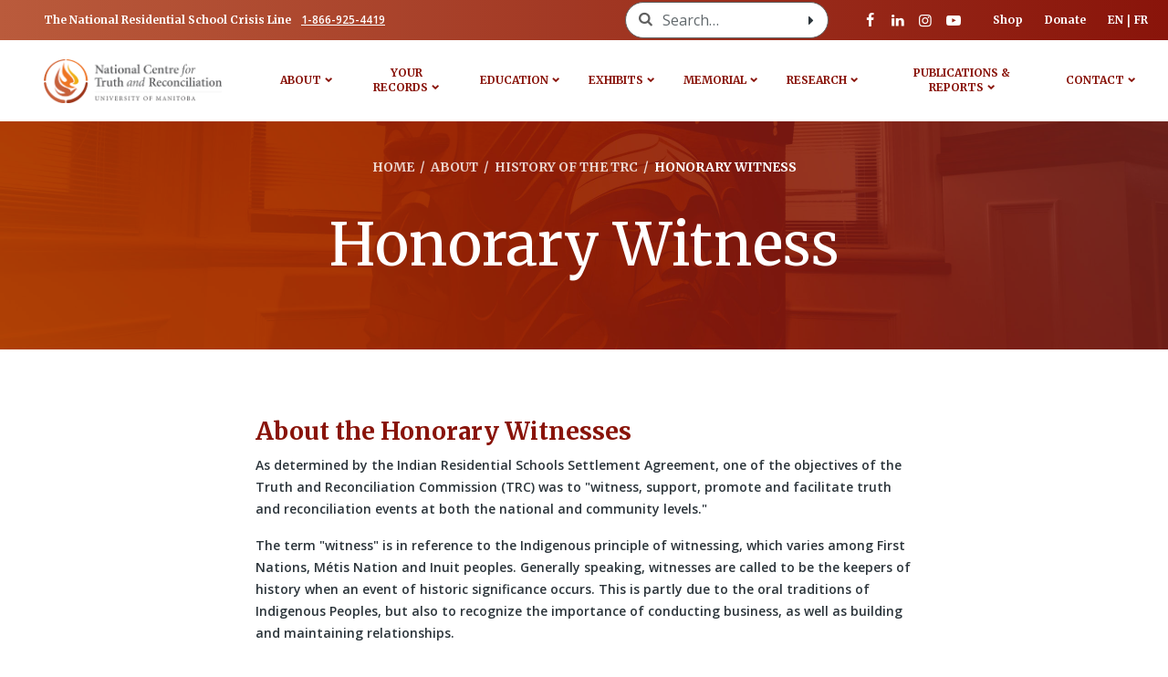

--- FILE ---
content_type: text/html; charset=UTF-8
request_url: https://nctr.ca/about/history-of-the-trc/honorary-witness/
body_size: 51884
content:
<!doctype html>
<html dir="ltr" lang="en-CA" prefix="og: https://ogp.me/ns#">

<head>
  <!-- Global site tag (gtag.js) - Google Analytics -->
  <script async src="https://www.googletagmanager.com/gtag/js?id=UA-123046194-3"></script>
  <script>
    window.dataLayer = window.dataLayer || [];

    function gtag() {
      dataLayer.push(arguments);
    }
    gtag('js', new Date());

    gtag('config', 'UA-123046194-3');
  </script>

  <meta charset="utf-8">
<script>
var gform;gform||(document.addEventListener("gform_main_scripts_loaded",function(){gform.scriptsLoaded=!0}),document.addEventListener("gform/theme/scripts_loaded",function(){gform.themeScriptsLoaded=!0}),window.addEventListener("DOMContentLoaded",function(){gform.domLoaded=!0}),gform={domLoaded:!1,scriptsLoaded:!1,themeScriptsLoaded:!1,isFormEditor:()=>"function"==typeof InitializeEditor,callIfLoaded:function(o){return!(!gform.domLoaded||!gform.scriptsLoaded||!gform.themeScriptsLoaded&&!gform.isFormEditor()||(gform.isFormEditor()&&console.warn("The use of gform.initializeOnLoaded() is deprecated in the form editor context and will be removed in Gravity Forms 3.1."),o(),0))},initializeOnLoaded:function(o){gform.callIfLoaded(o)||(document.addEventListener("gform_main_scripts_loaded",()=>{gform.scriptsLoaded=!0,gform.callIfLoaded(o)}),document.addEventListener("gform/theme/scripts_loaded",()=>{gform.themeScriptsLoaded=!0,gform.callIfLoaded(o)}),window.addEventListener("DOMContentLoaded",()=>{gform.domLoaded=!0,gform.callIfLoaded(o)}))},hooks:{action:{},filter:{}},addAction:function(o,r,e,t){gform.addHook("action",o,r,e,t)},addFilter:function(o,r,e,t){gform.addHook("filter",o,r,e,t)},doAction:function(o){gform.doHook("action",o,arguments)},applyFilters:function(o){return gform.doHook("filter",o,arguments)},removeAction:function(o,r){gform.removeHook("action",o,r)},removeFilter:function(o,r,e){gform.removeHook("filter",o,r,e)},addHook:function(o,r,e,t,n){null==gform.hooks[o][r]&&(gform.hooks[o][r]=[]);var d=gform.hooks[o][r];null==n&&(n=r+"_"+d.length),gform.hooks[o][r].push({tag:n,callable:e,priority:t=null==t?10:t})},doHook:function(r,o,e){var t;if(e=Array.prototype.slice.call(e,1),null!=gform.hooks[r][o]&&((o=gform.hooks[r][o]).sort(function(o,r){return o.priority-r.priority}),o.forEach(function(o){"function"!=typeof(t=o.callable)&&(t=window[t]),"action"==r?t.apply(null,e):e[0]=t.apply(null,e)})),"filter"==r)return e[0]},removeHook:function(o,r,t,n){var e;null!=gform.hooks[o][r]&&(e=(e=gform.hooks[o][r]).filter(function(o,r,e){return!!(null!=n&&n!=o.tag||null!=t&&t!=o.priority)}),gform.hooks[o][r]=e)}});
</script>

  <meta http-equiv="x-ua-compatible" content="ie=edge">
  <meta name="viewport" content="width=device-width, initial-scale=1, shrink-to-fit=no">
  <title>Honorary Witness - NCTR</title>

		<!-- All in One SEO Pro 4.9.3 - aioseo.com -->
	<meta name="description" content="About the Honorary Witnesses As determined by the Indian Residential Schools Settlement Agreement, one of the objectives of the Truth and Reconciliation Commission (TRC) was to witness, support, promote and facilitate truth and reconciliation events at both the national and community levels. The term witness is in reference to the Indigenous principle of witnessing, which" />
	<meta name="robots" content="max-image-preview:large" />
	<link rel="canonical" href="https://nctr.ca/about/history-of-the-trc/honorary-witness/" />
	<meta name="generator" content="All in One SEO Pro (AIOSEO) 4.9.3" />
		<meta property="og:locale" content="en_US" />
		<meta property="og:site_name" content="NCTR - National Centre for Truth and Reconciliation" />
		<meta property="og:type" content="article" />
		<meta property="og:title" content="Honorary Witness - NCTR" />
		<meta property="og:description" content="About the Honorary Witnesses As determined by the Indian Residential Schools Settlement Agreement, one of the objectives of the Truth and Reconciliation Commission (TRC) was to witness, support, promote and facilitate truth and reconciliation events at both the national and community levels. The term witness is in reference to the Indigenous principle of witnessing, which" />
		<meta property="og:url" content="https://nctr.ca/about/history-of-the-trc/honorary-witness/" />
		<meta property="article:published_time" content="2020-12-24T00:00:55+00:00" />
		<meta property="article:modified_time" content="2025-04-21T21:35:49+00:00" />
		<meta name="twitter:card" content="summary_large_image" />
		<meta name="twitter:title" content="Honorary Witness - NCTR" />
		<meta name="twitter:description" content="About the Honorary Witnesses As determined by the Indian Residential Schools Settlement Agreement, one of the objectives of the Truth and Reconciliation Commission (TRC) was to witness, support, promote and facilitate truth and reconciliation events at both the national and community levels. The term witness is in reference to the Indigenous principle of witnessing, which" />
		<script type="application/ld+json" class="aioseo-schema">
			{"@context":"https:\/\/schema.org","@graph":[{"@type":"BreadcrumbList","@id":"https:\/\/nctr.ca\/about\/history-of-the-trc\/honorary-witness\/#breadcrumblist","itemListElement":[{"@type":"ListItem","@id":"https:\/\/nctr.ca#listItem","position":1,"name":"Home","item":"https:\/\/nctr.ca","nextItem":{"@type":"ListItem","@id":"https:\/\/nctr.ca\/about\/#listItem","name":"About"}},{"@type":"ListItem","@id":"https:\/\/nctr.ca\/about\/#listItem","position":2,"name":"About","item":"https:\/\/nctr.ca\/about\/","nextItem":{"@type":"ListItem","@id":"https:\/\/nctr.ca\/about\/history-of-the-trc\/#listItem","name":"History of the TRC"},"previousItem":{"@type":"ListItem","@id":"https:\/\/nctr.ca#listItem","name":"Home"}},{"@type":"ListItem","@id":"https:\/\/nctr.ca\/about\/history-of-the-trc\/#listItem","position":3,"name":"History of the TRC","item":"https:\/\/nctr.ca\/about\/history-of-the-trc\/","nextItem":{"@type":"ListItem","@id":"https:\/\/nctr.ca\/about\/history-of-the-trc\/honorary-witness\/#listItem","name":"Honorary Witness"},"previousItem":{"@type":"ListItem","@id":"https:\/\/nctr.ca\/about\/#listItem","name":"About"}},{"@type":"ListItem","@id":"https:\/\/nctr.ca\/about\/history-of-the-trc\/honorary-witness\/#listItem","position":4,"name":"Honorary Witness","previousItem":{"@type":"ListItem","@id":"https:\/\/nctr.ca\/about\/history-of-the-trc\/#listItem","name":"History of the TRC"}}]},{"@type":"Organization","@id":"https:\/\/nctr.ca\/#organization","name":"NCTR","description":"National Centre for Truth and Reconciliation","url":"https:\/\/nctr.ca\/"},{"@type":"WebPage","@id":"https:\/\/nctr.ca\/about\/history-of-the-trc\/honorary-witness\/#webpage","url":"https:\/\/nctr.ca\/about\/history-of-the-trc\/honorary-witness\/","name":"Honorary Witness - NCTR","description":"About the Honorary Witnesses As determined by the Indian Residential Schools Settlement Agreement, one of the objectives of the Truth and Reconciliation Commission (TRC) was to witness, support, promote and facilitate truth and reconciliation events at both the national and community levels. The term witness is in reference to the Indigenous principle of witnessing, which","inLanguage":"en-CA","isPartOf":{"@id":"https:\/\/nctr.ca\/#website"},"breadcrumb":{"@id":"https:\/\/nctr.ca\/about\/history-of-the-trc\/honorary-witness\/#breadcrumblist"},"datePublished":"2020-12-24T00:00:55-06:00","dateModified":"2025-04-21T16:35:49-05:00"},{"@type":"WebSite","@id":"https:\/\/nctr.ca\/#website","url":"https:\/\/nctr.ca\/","name":"NCTR","description":"National Centre for Truth and Reconciliation","inLanguage":"en-CA","publisher":{"@id":"https:\/\/nctr.ca\/#organization"}}]}
		</script>
		<!-- All in One SEO Pro -->

<link rel="alternate" hreflang="en" href="https://nctr.ca/about/history-of-the-trc/honorary-witness/" />
<link rel="alternate" hreflang="fr" href="https://nctr.ca/a-propos/histoire-de-la-cvr/temoin-honoraire/?lang=fr" />
<link rel="alternate" hreflang="x-default" href="https://nctr.ca/about/history-of-the-trc/honorary-witness/" />

<!-- The SEO Framework by Sybre Waaijer -->
<meta name="robots" content="max-snippet:-1,max-image-preview:standard,max-video-preview:-1" />
<link rel="canonical" href="https://nctr.ca/about/history-of-the-trc/honorary-witness/" />
<meta name="description" content="The Honorary Witnesses of the Truth and Reconciliation Commission (TRC) oversee events of historic significance." />
<meta property="og:type" content="website" />
<meta property="og:locale" content="en_GB" />
<meta property="og:site_name" content="NCTR" />
<meta property="og:title" content="Honorary Witness" />
<meta property="og:description" content="The Honorary Witnesses of the Truth and Reconciliation Commission (TRC) oversee events of historic significance." />
<meta property="og:url" content="https://nctr.ca/about/history-of-the-trc/honorary-witness/" />
<meta property="og:image" content="https://nctr.ca/wp-content/uploads/2021/02/cropped-logo-icon.png" />
<meta property="og:image:width" content="512" />
<meta property="og:image:height" content="512" />
<meta property="og:image:alt" content="NCTR logo" />
<meta name="twitter:card" content="summary_large_image" />
<meta name="twitter:title" content="Honorary Witness" />
<meta name="twitter:description" content="The Honorary Witnesses of the Truth and Reconciliation Commission (TRC) oversee events of historic significance." />
<meta name="twitter:image" content="https://nctr.ca/wp-content/uploads/2021/02/cropped-logo-icon.png" />
<meta name="twitter:image:alt" content="NCTR logo" />
<script type="application/ld+json">{"@context":"https://schema.org","@graph":[{"@type":"WebSite","@id":"https://nctr.ca/#/schema/WebSite","url":"https://nctr.ca/","name":"NCTR","description":"National Centre for Truth and Reconciliation","inLanguage":"en-CA","potentialAction":{"@type":"SearchAction","target":{"@type":"EntryPoint","urlTemplate":"https://nctr.ca/search/{search_term_string}/"},"query-input":"required name=search_term_string"},"publisher":{"@type":"Organization","@id":"https://nctr.ca/#/schema/Organization","name":"NCTR","url":"https://nctr.ca/","logo":{"@type":"ImageObject","url":"https://nctr.ca/wp-content/uploads/2021/02/cropped-logo-icon.png","contentUrl":"https://nctr.ca/wp-content/uploads/2021/02/cropped-logo-icon.png","width":512,"height":512}}},{"@type":"WebPage","@id":"https://nctr.ca/about/history-of-the-trc/honorary-witness/","url":"https://nctr.ca/about/history-of-the-trc/honorary-witness/","name":"Honorary Witness - NCTR","description":"The Honorary Witnesses of the Truth and Reconciliation Commission (TRC) oversee events of historic significance.","inLanguage":"en-CA","isPartOf":{"@id":"https://nctr.ca/#/schema/WebSite"},"breadcrumb":{"@type":"BreadcrumbList","@id":"https://nctr.ca/#/schema/BreadcrumbList","itemListElement":[{"@type":"ListItem","position":1,"item":"https://nctr.ca/","name":"NCTR"},{"@type":"ListItem","position":2,"item":"https://nctr.ca/about/","name":"About"},{"@type":"ListItem","position":3,"item":"https://nctr.ca/about/history-of-the-trc/","name":"History of the TRC"},{"@type":"ListItem","position":4,"name":"Honorary Witness"}]},"potentialAction":{"@type":"ReadAction","target":"https://nctr.ca/about/history-of-the-trc/honorary-witness/"}}]}</script>
<!-- / The SEO Framework by Sybre Waaijer | 12.22ms meta | 5.42ms boot -->

<link rel='dns-prefetch' href='//libs.na.bambora.com' />
<link rel='dns-prefetch' href='//www.googletagmanager.com' />
<link rel='dns-prefetch' href='//fonts.googleapis.com' />
<link rel="alternate" title="oEmbed (JSON)" type="application/json+oembed" href="https://nctr.ca/wp-json/oembed/1.0/embed?url=https%3A%2F%2Fnctr.ca%2Fabout%2Fhistory-of-the-trc%2Fhonorary-witness%2F" />
<link rel="alternate" title="oEmbed (XML)" type="text/xml+oembed" href="https://nctr.ca/wp-json/oembed/1.0/embed?url=https%3A%2F%2Fnctr.ca%2Fabout%2Fhistory-of-the-trc%2Fhonorary-witness%2F&#038;format=xml" />
<style id='wp-img-auto-sizes-contain-inline-css'>
img:is([sizes=auto i],[sizes^="auto," i]){contain-intrinsic-size:3000px 1500px}
/*# sourceURL=wp-img-auto-sizes-contain-inline-css */
</style>
<link rel='stylesheet' id='wc-bambora-credit-card-checkout-block-css' href='https://nctr.ca/wp-content/plugins/woocommerce-gateway-beanstream/assets/css/blocks/wc-bambora-checkout-block.css?ver=2.9.4' media='all' />
<style id='wp-emoji-styles-inline-css'>

	img.wp-smiley, img.emoji {
		display: inline !important;
		border: none !important;
		box-shadow: none !important;
		height: 1em !important;
		width: 1em !important;
		margin: 0 0.07em !important;
		vertical-align: -0.1em !important;
		background: none !important;
		padding: 0 !important;
	}
/*# sourceURL=wp-emoji-styles-inline-css */
</style>
<link rel='stylesheet' id='wp-block-library-css' href='https://nctr.ca/wp-includes/css/dist/block-library/style.min.css?ver=6.9' media='all' />
<style id='wp-block-heading-inline-css'>
h1:where(.wp-block-heading).has-background,h2:where(.wp-block-heading).has-background,h3:where(.wp-block-heading).has-background,h4:where(.wp-block-heading).has-background,h5:where(.wp-block-heading).has-background,h6:where(.wp-block-heading).has-background{padding:1.25em 2.375em}h1.has-text-align-left[style*=writing-mode]:where([style*=vertical-lr]),h1.has-text-align-right[style*=writing-mode]:where([style*=vertical-rl]),h2.has-text-align-left[style*=writing-mode]:where([style*=vertical-lr]),h2.has-text-align-right[style*=writing-mode]:where([style*=vertical-rl]),h3.has-text-align-left[style*=writing-mode]:where([style*=vertical-lr]),h3.has-text-align-right[style*=writing-mode]:where([style*=vertical-rl]),h4.has-text-align-left[style*=writing-mode]:where([style*=vertical-lr]),h4.has-text-align-right[style*=writing-mode]:where([style*=vertical-rl]),h5.has-text-align-left[style*=writing-mode]:where([style*=vertical-lr]),h5.has-text-align-right[style*=writing-mode]:where([style*=vertical-rl]),h6.has-text-align-left[style*=writing-mode]:where([style*=vertical-lr]),h6.has-text-align-right[style*=writing-mode]:where([style*=vertical-rl]){rotate:180deg}
/*# sourceURL=https://nctr.ca/wp-includes/blocks/heading/style.min.css */
</style>
<style id='wp-block-list-inline-css'>
ol,ul{box-sizing:border-box}:root :where(.wp-block-list.has-background){padding:1.25em 2.375em}
/*# sourceURL=https://nctr.ca/wp-includes/blocks/list/style.min.css */
</style>
<style id='wp-block-columns-inline-css'>
.wp-block-columns{box-sizing:border-box;display:flex;flex-wrap:wrap!important}@media (min-width:782px){.wp-block-columns{flex-wrap:nowrap!important}}.wp-block-columns{align-items:normal!important}.wp-block-columns.are-vertically-aligned-top{align-items:flex-start}.wp-block-columns.are-vertically-aligned-center{align-items:center}.wp-block-columns.are-vertically-aligned-bottom{align-items:flex-end}@media (max-width:781px){.wp-block-columns:not(.is-not-stacked-on-mobile)>.wp-block-column{flex-basis:100%!important}}@media (min-width:782px){.wp-block-columns:not(.is-not-stacked-on-mobile)>.wp-block-column{flex-basis:0;flex-grow:1}.wp-block-columns:not(.is-not-stacked-on-mobile)>.wp-block-column[style*=flex-basis]{flex-grow:0}}.wp-block-columns.is-not-stacked-on-mobile{flex-wrap:nowrap!important}.wp-block-columns.is-not-stacked-on-mobile>.wp-block-column{flex-basis:0;flex-grow:1}.wp-block-columns.is-not-stacked-on-mobile>.wp-block-column[style*=flex-basis]{flex-grow:0}:where(.wp-block-columns){margin-bottom:1.75em}:where(.wp-block-columns.has-background){padding:1.25em 2.375em}.wp-block-column{flex-grow:1;min-width:0;overflow-wrap:break-word;word-break:break-word}.wp-block-column.is-vertically-aligned-top{align-self:flex-start}.wp-block-column.is-vertically-aligned-center{align-self:center}.wp-block-column.is-vertically-aligned-bottom{align-self:flex-end}.wp-block-column.is-vertically-aligned-stretch{align-self:stretch}.wp-block-column.is-vertically-aligned-bottom,.wp-block-column.is-vertically-aligned-center,.wp-block-column.is-vertically-aligned-top{width:100%}
/*# sourceURL=https://nctr.ca/wp-includes/blocks/columns/style.min.css */
</style>
<style id='wp-block-paragraph-inline-css'>
.is-small-text{font-size:.875em}.is-regular-text{font-size:1em}.is-large-text{font-size:2.25em}.is-larger-text{font-size:3em}.has-drop-cap:not(:focus):first-letter{float:left;font-size:8.4em;font-style:normal;font-weight:100;line-height:.68;margin:.05em .1em 0 0;text-transform:uppercase}body.rtl .has-drop-cap:not(:focus):first-letter{float:none;margin-left:.1em}p.has-drop-cap.has-background{overflow:hidden}:root :where(p.has-background){padding:1.25em 2.375em}:where(p.has-text-color:not(.has-link-color)) a{color:inherit}p.has-text-align-left[style*="writing-mode:vertical-lr"],p.has-text-align-right[style*="writing-mode:vertical-rl"]{rotate:180deg}
/*# sourceURL=https://nctr.ca/wp-includes/blocks/paragraph/style.min.css */
</style>
<style id='global-styles-inline-css'>
:root{--wp--preset--aspect-ratio--square: 1;--wp--preset--aspect-ratio--4-3: 4/3;--wp--preset--aspect-ratio--3-4: 3/4;--wp--preset--aspect-ratio--3-2: 3/2;--wp--preset--aspect-ratio--2-3: 2/3;--wp--preset--aspect-ratio--16-9: 16/9;--wp--preset--aspect-ratio--9-16: 9/16;--wp--preset--color--black: #000000;--wp--preset--color--cyan-bluish-gray: #abb8c3;--wp--preset--color--white: #fff;--wp--preset--color--pale-pink: #f78da7;--wp--preset--color--vivid-red: #cf2e2e;--wp--preset--color--luminous-vivid-orange: #ff6900;--wp--preset--color--luminous-vivid-amber: #fcb900;--wp--preset--color--light-green-cyan: #7bdcb5;--wp--preset--color--vivid-green-cyan: #00d084;--wp--preset--color--pale-cyan-blue: #8ed1fc;--wp--preset--color--vivid-cyan-blue: #0693e3;--wp--preset--color--vivid-purple: #9b51e0;--wp--preset--color--gray-150: #e0e8ee;--wp--preset--color--gray-750: #2c353b;--wp--preset--color--primary-600: #89140a;--wp--preset--color--secondary-600: #fcb46c;--wp--preset--color--beige: #ffe9c1;--wp--preset--color--teal: #07dedf;--wp--preset--gradient--vivid-cyan-blue-to-vivid-purple: linear-gradient(135deg,rgb(6,147,227) 0%,rgb(155,81,224) 100%);--wp--preset--gradient--light-green-cyan-to-vivid-green-cyan: linear-gradient(135deg,rgb(122,220,180) 0%,rgb(0,208,130) 100%);--wp--preset--gradient--luminous-vivid-amber-to-luminous-vivid-orange: linear-gradient(135deg,rgb(252,185,0) 0%,rgb(255,105,0) 100%);--wp--preset--gradient--luminous-vivid-orange-to-vivid-red: linear-gradient(135deg,rgb(255,105,0) 0%,rgb(207,46,46) 100%);--wp--preset--gradient--very-light-gray-to-cyan-bluish-gray: linear-gradient(135deg,rgb(238,238,238) 0%,rgb(169,184,195) 100%);--wp--preset--gradient--cool-to-warm-spectrum: linear-gradient(135deg,rgb(74,234,220) 0%,rgb(151,120,209) 20%,rgb(207,42,186) 40%,rgb(238,44,130) 60%,rgb(251,105,98) 80%,rgb(254,248,76) 100%);--wp--preset--gradient--blush-light-purple: linear-gradient(135deg,rgb(255,206,236) 0%,rgb(152,150,240) 100%);--wp--preset--gradient--blush-bordeaux: linear-gradient(135deg,rgb(254,205,165) 0%,rgb(254,45,45) 50%,rgb(107,0,62) 100%);--wp--preset--gradient--luminous-dusk: linear-gradient(135deg,rgb(255,203,112) 0%,rgb(199,81,192) 50%,rgb(65,88,208) 100%);--wp--preset--gradient--pale-ocean: linear-gradient(135deg,rgb(255,245,203) 0%,rgb(182,227,212) 50%,rgb(51,167,181) 100%);--wp--preset--gradient--electric-grass: linear-gradient(135deg,rgb(202,248,128) 0%,rgb(113,206,126) 100%);--wp--preset--gradient--midnight: linear-gradient(135deg,rgb(2,3,129) 0%,rgb(40,116,252) 100%);--wp--preset--font-size--small: 13px;--wp--preset--font-size--medium: 20px;--wp--preset--font-size--large: 36px;--wp--preset--font-size--x-large: 42px;--wp--preset--font-size--p: 16px;--wp--preset--font-size--p-lg: 18px;--wp--preset--font-size--h-3: 21px;--wp--preset--font-size--h-2: 24px;--wp--preset--font-size--h-2-lg: 36px;--wp--preset--font-size--h-1: 44px;--wp--preset--spacing--20: 0.44rem;--wp--preset--spacing--30: 0.67rem;--wp--preset--spacing--40: 1rem;--wp--preset--spacing--50: 1.5rem;--wp--preset--spacing--60: 2.25rem;--wp--preset--spacing--70: 3.38rem;--wp--preset--spacing--80: 5.06rem;--wp--preset--shadow--natural: 6px 6px 9px rgba(0, 0, 0, 0.2);--wp--preset--shadow--deep: 12px 12px 50px rgba(0, 0, 0, 0.4);--wp--preset--shadow--sharp: 6px 6px 0px rgba(0, 0, 0, 0.2);--wp--preset--shadow--outlined: 6px 6px 0px -3px rgb(255, 255, 255), 6px 6px rgb(0, 0, 0);--wp--preset--shadow--crisp: 6px 6px 0px rgb(0, 0, 0);}:where(.is-layout-flex){gap: 0.5em;}:where(.is-layout-grid){gap: 0.5em;}body .is-layout-flex{display: flex;}.is-layout-flex{flex-wrap: wrap;align-items: center;}.is-layout-flex > :is(*, div){margin: 0;}body .is-layout-grid{display: grid;}.is-layout-grid > :is(*, div){margin: 0;}:where(.wp-block-columns.is-layout-flex){gap: 2em;}:where(.wp-block-columns.is-layout-grid){gap: 2em;}:where(.wp-block-post-template.is-layout-flex){gap: 1.25em;}:where(.wp-block-post-template.is-layout-grid){gap: 1.25em;}.has-black-color{color: var(--wp--preset--color--black) !important;}.has-cyan-bluish-gray-color{color: var(--wp--preset--color--cyan-bluish-gray) !important;}.has-white-color{color: var(--wp--preset--color--white) !important;}.has-pale-pink-color{color: var(--wp--preset--color--pale-pink) !important;}.has-vivid-red-color{color: var(--wp--preset--color--vivid-red) !important;}.has-luminous-vivid-orange-color{color: var(--wp--preset--color--luminous-vivid-orange) !important;}.has-luminous-vivid-amber-color{color: var(--wp--preset--color--luminous-vivid-amber) !important;}.has-light-green-cyan-color{color: var(--wp--preset--color--light-green-cyan) !important;}.has-vivid-green-cyan-color{color: var(--wp--preset--color--vivid-green-cyan) !important;}.has-pale-cyan-blue-color{color: var(--wp--preset--color--pale-cyan-blue) !important;}.has-vivid-cyan-blue-color{color: var(--wp--preset--color--vivid-cyan-blue) !important;}.has-vivid-purple-color{color: var(--wp--preset--color--vivid-purple) !important;}.has-black-background-color{background-color: var(--wp--preset--color--black) !important;}.has-cyan-bluish-gray-background-color{background-color: var(--wp--preset--color--cyan-bluish-gray) !important;}.has-white-background-color{background-color: var(--wp--preset--color--white) !important;}.has-pale-pink-background-color{background-color: var(--wp--preset--color--pale-pink) !important;}.has-vivid-red-background-color{background-color: var(--wp--preset--color--vivid-red) !important;}.has-luminous-vivid-orange-background-color{background-color: var(--wp--preset--color--luminous-vivid-orange) !important;}.has-luminous-vivid-amber-background-color{background-color: var(--wp--preset--color--luminous-vivid-amber) !important;}.has-light-green-cyan-background-color{background-color: var(--wp--preset--color--light-green-cyan) !important;}.has-vivid-green-cyan-background-color{background-color: var(--wp--preset--color--vivid-green-cyan) !important;}.has-pale-cyan-blue-background-color{background-color: var(--wp--preset--color--pale-cyan-blue) !important;}.has-vivid-cyan-blue-background-color{background-color: var(--wp--preset--color--vivid-cyan-blue) !important;}.has-vivid-purple-background-color{background-color: var(--wp--preset--color--vivid-purple) !important;}.has-black-border-color{border-color: var(--wp--preset--color--black) !important;}.has-cyan-bluish-gray-border-color{border-color: var(--wp--preset--color--cyan-bluish-gray) !important;}.has-white-border-color{border-color: var(--wp--preset--color--white) !important;}.has-pale-pink-border-color{border-color: var(--wp--preset--color--pale-pink) !important;}.has-vivid-red-border-color{border-color: var(--wp--preset--color--vivid-red) !important;}.has-luminous-vivid-orange-border-color{border-color: var(--wp--preset--color--luminous-vivid-orange) !important;}.has-luminous-vivid-amber-border-color{border-color: var(--wp--preset--color--luminous-vivid-amber) !important;}.has-light-green-cyan-border-color{border-color: var(--wp--preset--color--light-green-cyan) !important;}.has-vivid-green-cyan-border-color{border-color: var(--wp--preset--color--vivid-green-cyan) !important;}.has-pale-cyan-blue-border-color{border-color: var(--wp--preset--color--pale-cyan-blue) !important;}.has-vivid-cyan-blue-border-color{border-color: var(--wp--preset--color--vivid-cyan-blue) !important;}.has-vivid-purple-border-color{border-color: var(--wp--preset--color--vivid-purple) !important;}.has-vivid-cyan-blue-to-vivid-purple-gradient-background{background: var(--wp--preset--gradient--vivid-cyan-blue-to-vivid-purple) !important;}.has-light-green-cyan-to-vivid-green-cyan-gradient-background{background: var(--wp--preset--gradient--light-green-cyan-to-vivid-green-cyan) !important;}.has-luminous-vivid-amber-to-luminous-vivid-orange-gradient-background{background: var(--wp--preset--gradient--luminous-vivid-amber-to-luminous-vivid-orange) !important;}.has-luminous-vivid-orange-to-vivid-red-gradient-background{background: var(--wp--preset--gradient--luminous-vivid-orange-to-vivid-red) !important;}.has-very-light-gray-to-cyan-bluish-gray-gradient-background{background: var(--wp--preset--gradient--very-light-gray-to-cyan-bluish-gray) !important;}.has-cool-to-warm-spectrum-gradient-background{background: var(--wp--preset--gradient--cool-to-warm-spectrum) !important;}.has-blush-light-purple-gradient-background{background: var(--wp--preset--gradient--blush-light-purple) !important;}.has-blush-bordeaux-gradient-background{background: var(--wp--preset--gradient--blush-bordeaux) !important;}.has-luminous-dusk-gradient-background{background: var(--wp--preset--gradient--luminous-dusk) !important;}.has-pale-ocean-gradient-background{background: var(--wp--preset--gradient--pale-ocean) !important;}.has-electric-grass-gradient-background{background: var(--wp--preset--gradient--electric-grass) !important;}.has-midnight-gradient-background{background: var(--wp--preset--gradient--midnight) !important;}.has-small-font-size{font-size: var(--wp--preset--font-size--small) !important;}.has-medium-font-size{font-size: var(--wp--preset--font-size--medium) !important;}.has-large-font-size{font-size: var(--wp--preset--font-size--large) !important;}.has-x-large-font-size{font-size: var(--wp--preset--font-size--x-large) !important;}
:where(.wp-block-columns.is-layout-flex){gap: 2em;}:where(.wp-block-columns.is-layout-grid){gap: 2em;}
/*# sourceURL=global-styles-inline-css */
</style>
<style id='core-block-supports-inline-css'>
.wp-container-core-columns-is-layout-9d6595d7{flex-wrap:nowrap;}
/*# sourceURL=core-block-supports-inline-css */
</style>

<style id='classic-theme-styles-inline-css'>
/*! This file is auto-generated */
.wp-block-button__link{color:#fff;background-color:#32373c;border-radius:9999px;box-shadow:none;text-decoration:none;padding:calc(.667em + 2px) calc(1.333em + 2px);font-size:1.125em}.wp-block-file__button{background:#32373c;color:#fff;text-decoration:none}
/*# sourceURL=/wp-includes/css/classic-themes.min.css */
</style>
<link rel='stylesheet' id='woocommerce-layout-css' href='https://nctr.ca/wp-content/plugins/woocommerce/assets/css/woocommerce-layout.css?ver=10.4.3' media='all' />
<link rel='stylesheet' id='woocommerce-smallscreen-css' href='https://nctr.ca/wp-content/plugins/woocommerce/assets/css/woocommerce-smallscreen.css?ver=10.4.3' media='only screen and (max-width: 768px)' />
<link rel='stylesheet' id='woocommerce-general-css' href='https://nctr.ca/wp-content/plugins/woocommerce/assets/css/woocommerce.css?ver=10.4.3' media='all' />
<style id='woocommerce-inline-inline-css'>
.woocommerce form .form-row .required { visibility: visible; }
/*# sourceURL=woocommerce-inline-inline-css */
</style>
<link rel='stylesheet' id='wpml-menu-item-0-css' href='https://nctr.ca/wp-content/plugins/sitepress-multilingual-cms/templates/language-switchers/menu-item/style.min.css?ver=1' media='all' />
<style id='wpml-menu-item-0-inline-css'>
.wpml-ls-slot-9.wpml-ls-current-language, .wpml-ls-slot-9.wpml-ls-current-language a, .wpml-ls-slot-9.wpml-ls-current-language a:visited{color:#fcb46c;}.wpml-ls-slot-9.wpml-ls-current-language:hover, .wpml-ls-slot-9.wpml-ls-current-language:hover a, .wpml-ls-slot-9.wpml-ls-current-language a:hover{color:#fcd0a4;}
/*# sourceURL=wpml-menu-item-0-inline-css */
</style>
<link rel='stylesheet' id='woo-variation-swatches-css' href='https://nctr.ca/wp-content/plugins/woo-variation-swatches/assets/css/frontend.min.css?ver=1763677942' media='all' />
<style id='woo-variation-swatches-inline-css'>
:root {
--wvs-tick:url("data:image/svg+xml;utf8,%3Csvg filter='drop-shadow(0px 0px 2px rgb(0 0 0 / .8))' xmlns='http://www.w3.org/2000/svg'  viewBox='0 0 30 30'%3E%3Cpath fill='none' stroke='%23ffffff' stroke-linecap='round' stroke-linejoin='round' stroke-width='4' d='M4 16L11 23 27 7'/%3E%3C/svg%3E");

--wvs-cross:url("data:image/svg+xml;utf8,%3Csvg filter='drop-shadow(0px 0px 5px rgb(255 255 255 / .6))' xmlns='http://www.w3.org/2000/svg' width='72px' height='72px' viewBox='0 0 24 24'%3E%3Cpath fill='none' stroke='%23ff0000' stroke-linecap='round' stroke-width='0.6' d='M5 5L19 19M19 5L5 19'/%3E%3C/svg%3E");
--wvs-single-product-item-width:30px;
--wvs-single-product-item-height:30px;
--wvs-single-product-item-font-size:16px}
/*# sourceURL=woo-variation-swatches-inline-css */
</style>
<link rel='stylesheet' id='sv-wc-payment-gateway-payment-form-v5_15_12-css' href='https://nctr.ca/wp-content/plugins/woocommerce-gateway-beanstream/vendor/skyverge/wc-plugin-framework/woocommerce/payment-gateway/assets/css/frontend/sv-wc-payment-gateway-payment-form.min.css?ver=5.15.12' media='all' />
<link rel='stylesheet' id='wc-bambora-css' href='https://nctr.ca/wp-content/plugins/woocommerce-gateway-beanstream/assets/css/frontend/wc-bambora.min.css?ver=2.9.4' media='all' />
<link rel='stylesheet' id='sage/app.css-css' href='https://nctr.ca/wp-content/themes/nctr/dist/styles/app.css?id=0f55d6c75e513ebc4ac3' media='all' />
<link rel='stylesheet' id='wpb-google-fonts-css' href='https://fonts.googleapis.com/css2?family=Merriweather:ital,wght@0,400;0,700;1,300&#038;family=Open+Sans:wght@400;600;700;800&#038;display=swap' media='all' />
<link rel='preload' as='font' type='font/woff2' crossorigin id='fontello-woff2-css' href='https://nctr.ca/wp-content/themes/nctr/dist/fonts/fontello.woff2?91188011' media='all' />
<script src="https://nctr.ca/wp-includes/js/jquery/jquery.min.js?ver=3.7.1" id="jquery-core-js"></script>
<script src="https://nctr.ca/wp-includes/js/jquery/jquery-migrate.min.js?ver=3.4.1" id="jquery-migrate-js"></script>
<script id="jquery-js-after">
jQuery(document).ready(function($){
    // Announce results count for screen readers
    function updateLiveRegion(count) {
        var region = $('#student-search-live-region');
        if (!region.length) {
            region = $('<div id="student-search-live-region" role="status" aria-live="polite" class="sr-only" style="position:absolute;left:-9999px;"></div>');
            $('#student-search-input').after(region);
        }
        region.text(count + " student" + (count === 1 ? "" : "s") + " found.");
    }

    $('#student-search-input').on('keyup', function(){
        var value = $(this).val().toLowerCase();
        var visibleCount = 0;
        $('.students-grid .student-school-item').each(function(){
            var name = $(this).find('.student-name').text().toLowerCase();
            var match = name.indexOf(value) > -1;
            $(this).toggle(match);
            if (match) visibleCount++;
        });
        updateLiveRegion(visibleCount);
    });

    // Initial live region update
    updateLiveRegion($('.students-grid .student-school-item').length);
});
jQuery(document).ready(function($){
    $('#student-school-search-input').on('keyup', function(){
        var value = $(this).val().toLowerCase();
        var results = $('#student-school-search-results');
        results.empty();
        if (value.length === 0) return;
        var matches = studentSchoolSearchData.filter(function(student){
            return student.name.toLowerCase().indexOf(value) > -1;
        });
        if (matches.length === 0) {
            results.append('<li>No students found.</li>');
        } else {
            matches.forEach(function(student){
                var url = student.school_url ? student.school_url : '#';
                results.append('<li><a href="' + url + '">' + $('<div>').text(student.name).html() + '</a></li>');
            });
        }
    });
});
//# sourceURL=jquery-js-after
</script>
<script src="https://nctr.ca/wp-content/plugins/woocommerce/assets/js/jquery-blockui/jquery.blockUI.min.js?ver=2.7.0-wc.10.4.3" id="wc-jquery-blockui-js" data-wp-strategy="defer"></script>
<script id="wc-add-to-cart-js-extra">
var wc_add_to_cart_params = {"ajax_url":"/wp-admin/admin-ajax.php","wc_ajax_url":"/?wc-ajax=%%endpoint%%","i18n_view_cart":"View cart","cart_url":"https://nctr.ca/shop/cart/","is_cart":"","cart_redirect_after_add":"no"};
//# sourceURL=wc-add-to-cart-js-extra
</script>
<script src="https://nctr.ca/wp-content/plugins/woocommerce/assets/js/frontend/add-to-cart.min.js?ver=10.4.3" id="wc-add-to-cart-js" defer data-wp-strategy="defer"></script>
<script src="https://nctr.ca/wp-content/plugins/woocommerce/assets/js/js-cookie/js.cookie.min.js?ver=2.1.4-wc.10.4.3" id="wc-js-cookie-js" defer data-wp-strategy="defer"></script>
<script id="woocommerce-js-extra">
var woocommerce_params = {"ajax_url":"/wp-admin/admin-ajax.php","wc_ajax_url":"/?wc-ajax=%%endpoint%%","i18n_password_show":"Show password","i18n_password_hide":"Hide password"};
//# sourceURL=woocommerce-js-extra
</script>
<script src="https://nctr.ca/wp-content/plugins/woocommerce/assets/js/frontend/woocommerce.min.js?ver=10.4.3" id="woocommerce-js" defer data-wp-strategy="defer"></script>
<script src="https://libs.na.bambora.com/customcheckout/1/customcheckout.js?ver=2.9.4" id="bambora-custom-checkout-js"></script>

<!-- Google tag (gtag.js) snippet added by Site Kit -->
<!-- Google Analytics snippet added by Site Kit -->
<script src="https://www.googletagmanager.com/gtag/js?id=GT-NS8P4N2" id="google_gtagjs-js" async></script>
<script id="google_gtagjs-js-after">
window.dataLayer = window.dataLayer || [];function gtag(){dataLayer.push(arguments);}
gtag("set","linker",{"domains":["nctr.ca"]});
gtag("js", new Date());
gtag("set", "developer_id.dZTNiMT", true);
gtag("config", "GT-NS8P4N2");
//# sourceURL=google_gtagjs-js-after
</script>
<link rel="https://api.w.org/" href="https://nctr.ca/wp-json/" /><link rel="alternate" title="JSON" type="application/json" href="https://nctr.ca/wp-json/wp/v2/pages/201" /><link rel="EditURI" type="application/rsd+xml" title="RSD" href="https://nctr.ca/xmlrpc.php?rsd" />
<meta name="generator" content="Site Kit by Google 1.170.0" /><meta name="generator" content="WPML ver:4.8.6 stt:1,4;" />
	<noscript><style>.woocommerce-product-gallery{ opacity: 1 !important; }</style></noscript>
	<link rel="icon" href="https://nctr.ca/wp-content/uploads/2021/02/cropped-logo-icon-32x32.png" sizes="32x32" />
<link rel="icon" href="https://nctr.ca/wp-content/uploads/2021/02/cropped-logo-icon-192x192.png" sizes="192x192" />
<link rel="apple-touch-icon" href="https://nctr.ca/wp-content/uploads/2021/02/cropped-logo-icon-180x180.png" />
<meta name="msapplication-TileImage" content="https://nctr.ca/wp-content/uploads/2021/02/cropped-logo-icon-270x270.png" />
		<style id="wp-custom-css">
			/* Reduce the height of the image slider */
.reduced-height-slider > div.slick-slider > div.slick-list > div.slick-track > div.slick-slide {
  height: 200px;
}

.reduced-height-slider > div.slick-slider > div.slick-list > div.slick-track > div.slick-slide > img {
	width: 200px !important;
	height: auto !important;
	margin-left: auto;
	margin-right: auto;
}

/* Make schedule table column sizes uniform */
.schedule-table > table {
	width: 100%;
}

.schedule-table > table > thead > tr > th:first-of-type {
	width: 15%;
}

.schedule-table > table > thead > tr > th:first-of-type + th {
	width: 45%;
}

.woocommerce-pagination ul.page-numbers span.page-numbers.current{ 
    background-color: #fff;
}

.page-numbers {
	color: #2c2c2c;
  background-color: #ffffff;
}

section.banner .container a {
	color: #fff;
}

p.stock.in-stock {
		color: #667b70;
}

/* fixes WCAG contrast issues for number of in-stock products text */
.woocommerce:where(body:not(.woocommerce-uses-block-theme)) div.product .stock.in-stock{ color: #667b70;}

/* fixes WCAG contrast issues for out of stock text */
.woocommerce:where(body:not(.woocommerce-uses-block-theme)) div.product .stock.out-of-stock{ color: #89181a;}

/* fixes WCAG contrast issues for add to cart when a selection is needed */
/* .woocommerce:where(body:not(.woocommerce-uses-block-theme)) button.single_add_to_cart_button.button.alt.disabled.wc-variation-selection-needed */
.woocommerce .single-product>.product .summary .single_add_to_cart_button.disabled { background-color: #c15027;
opacity: 1 }

/* NB 20240516 - fixes WCAG Issue related to the search button */
form.search.no-format button 
{ 
    top: 0; 
}

/* New Twitter logo icon */
.icon-twitter:before {
    content: "𝕏";
}






/*----------------------------------*/
/*---------SALTMEDIA EDITS----------*/
/*----------------------------------*/

/*----------Global Variables----------*/
:root
{
	--nctr-red: #89140a;
	--nctr-black: #2c353b;
	--nctr-grey:#5f5f5f;
	--nctr-slate:#2c353b;
	--white:#ffffff;
	--serif-font: Merriweather,ui-serif,Georgia,Cambria,Times New Roman,Times,serif;
}

/*----------Global Changes----------*/

/*---increase global font weight---*/
body, #app .font-light, blockquote, blockquote p, cite
{
	font-weight:600 !important;
}

/*---hidden content---*/
.content ol li::before /* hide inserted bullets for ordered lists*/,
.content ul li::before /* hide inserted bullets for unordered lists*/,
.blog .news-tab /* hide tabbed navigation above blog posts */,
.blog .content-blog .container.with-sidebar aside /*hide main blog sidebar*/,
.single-post .container.with-sidebar aside /*hide blog post sidebar*/,
/* remove figcaptions from slideshows */
.slick-slide figcaption
{
	display:none;
	visibility:hidden;
}
/* end hidden content */

/*button edits*/
.btn.btn-primary--contained, .btn.btn-primary--outline
{
	padding-left:1rem !important;
	padding-right:1rem !important;
	font-size:.95rem !important;
}

/* reset ol counter styling*/
.content ol, .content ul
{
  list-style: revert-layer !important;
}

ol li:before
{
	display:none;
}

ol li
{
	padding-left: 1em;
  margin-left: 1rem;
}

/*-- Balancing Spacing of Navigation Tiles --*/
.featured-links.align .absolute
{
	display:flex;
	flex-direction:column;
	justify-content:center;
	min-height:9rem;
}

.featured-links.align .absolute .btn-wrapper
{
	width:fit-content;
	margin:auto;
}

/*-- End Balancing Spacing of Navigation Tiles --*/

/*--- Styling Alerts ---*/
.alert {
  position: relative;
  padding: .75rem 1.25rem;
  margin-bottom: 1rem;
  border: 1px solid transparent;
    border-top-color: transparent;
    border-right-color: transparent;
    border-bottom-color: transparent;
    border-left-color: transparent;
  border-radius: .25rem;
}

.alert-info {
  color: #0c5460;
  background-color: #d1ecf1;
  border-color: #bee5eb;
}

.alert-success {
  color: #155724;
  background-color: #d4edda;
  border-color: #c3e6cb;
}
/*--- End styling alerts ---*/

/*--- Remove margin from bottom ---*/
.no_margin_bottom
{
	margin-bottom:0px;
}

/*---color edits---*/
.search.search-results h2 a
{
	color:var(--nctr-red) !important;
}

.search.search-results article p
{
	color: var(--nctr-black) !important;
}
/* end color edits*/

/*---text edits---*/
.search.search-results h2 a, h4, h5, h6, .gform_next_button, .gform_previous_button
{
	font-family:var(--serif-font) !important;
}

h4, h5, h6
{
	color:var(--nctr-grey);
}

.content.is-featured h2, .content.is-featured .has-p-lg-font-size
{
	font-style:normal;
}

ul li address
{
	display:inline;
}

/*add underline to text headings when tabbed/focused on*/
.no-underline:focus, .no-underline:hover,
.search.search-results h2 a:hover, .search.search-results h2 a:focus
{
	text-decoration:underline !important;
}

.survivor_bio .excerpt
{
	font-style:italic;
}

.survivor_bio blockquote p
{
	font-size:1rem !important;
	font-family:Open Sans, ui-sans-serif, system-ui, -apple-system, BlinkMacSystemFont, Segoe UI, Roboto, Helvetica Neue, Arial, Noto Sans, sans-serif, Apple Color Emoji, Segoe UI Emoji, Segoe UI Symbol, Noto Color Emoji;
	line-height:1.75rem !important;
}
/* end text edits */

/*---list edits---*/
.content ol
{
  list-style: decimal;
}

.content ul
{
	list-style-type:disc;
}

.content ol li, .content ul li
{
  padding-left: .75rem !important;
  margin-left: 1rem;
}

dl dt
{
	margin-bottom:1rem;
}

dl dd
{
	margin-bottom:2rem;
}
/* end list edits */

/*---blockquote edits---*/

blockquote
{
	grid-column: span 10/span 10 !important;
	grid-column-start: 4 !important;
}

blockquote p
{
	margin-bottom:1rem !important;
}

/*---end blockquote edits---*/

/*---list edits---*/

.no_margin_bottom
{
	margin-bottom:0px !important;
}

/*---Image/Figure CSS Edits---*/
#app .figure-floral-left:before
{
	right:6rem;
	top:-3rem;
	content: "";
  background-color: #cfdde6;
	height: 100%;
  opacity: .75;
  position: absolute;
  width: 100vw;
	border: 0 solid #e5e7eb;
}

#app .figure-floral-left
{
	position:relative;
	padding-right:3rem;
	margin-top:6rem !important;
}

#app .figure-floral-left:after
{
    background-position: 50%;
    background-repeat: no-repeat;
    background-size: contain;
    position: absolute;
    width: 100%;
    content: "";
    background-image: url(https://nctr.dyndns.org/wp-content/themes/nctr/dist/images/floral-pattern.png);
    height: 150%;
    top: 0;
		border: 0 solid #e5e7eb;
}

#app .figure-floral-right:before
{
	left:6rem;
	top:-3rem;
	content: "";
  background-color: #cfdde6;
	height: 100%;
  opacity: .75;
   position: absolute;
  top: -2rem;
  width: 100vw;
}

#app .figure-floral-right
{
		margin-top: 0;
    margin-bottom: 0;
    position: relative;
    z-index: 10;
}

#app .figure-floral-right:after
{
	background-position: 50%;
    background-repeat: no-repeat;
    background-size: contain;
    position: absolute;
    width: 100%;
    content: "";
    background-image: url(https://nctr.dyndns.org/wp-content/themes/nctr/dist/images/floral-pattern.png);
    height: 150%;
    top: 0;
	left:50%;
}

#app .wp-block-media-text__media
{
	position:relative;
}

#app .wp-block-media-text__media.has-media-on-the-right::before
{
	content: "";
	position:absolute;
  background-color: #cfdde6;
	left:6rem;
	top:-3rem;
	right:6rem;
	height:100%;
	opacity:0.75;
	width:100vw;
}

#app .wp-block-media-text__media.has-media-on-the-left::before
{
	content: "";
	position:absolute;
  background-color: #cfdde6;
	top:-3rem;
	right:6rem;
	height:100%;
	opacity:0.75;
	width:100vw;
}

#app .wp-block-media-text__media.has-media-on-the-right img,
#app .wp-block-media-text__media.has-media-on-the-left img
{
	position:relative;
	z-index:10;
}

.content figcaption
{
	text-align:left;
	font-style:italic;
}

/*end Image/Figure CSS edits*/

/*---Blog/Archive Search box edits--*/
form.search, form[role="search"]
{
  display: flex;
}

form.search label.w-full,
form[role="search"] label.w-full
{
	min-width:1px !important;
	max-width:1px !important;
}

form.search button.absolute, form[role="search"] button.absolute
{
	position:initial !important;
}

/*---Table edits--*/
.table_component
{
    width: 100%;
}

.table_component table
{
    border: 1px solid #dededf;
    height: 100%;
    width: 100%;
    table-layout: fixed;
    border-collapse: collapse;
    border-spacing: 1px;
    text-align: left;
}

.table_component td
{
    border: 1px solid #dededf;
    background-color: #ffffff;
    color: #000000;
    padding: 5px;
}

.table_component caption
{
    caption-side: top;
    text-align: left;
    font-size:2rem;
    font-family: Merriweather, ui-serif, Georgia, Cambria, Times New Roman, Times, serif
}

.table_component th {
    border: 1px solid #dededf;
    background-color: #eceff1;
    color: #000000;
    padding: 5px;
}
/*---end Table edits--*/

/*footer menu edits*/
.footer-menu__nav .main-menu .main-menu__item
{
	margin-bottom:.5rem;
	text-align:right;
}

/*footer socials edits*/
#footer_socials a
{
	margin-left:.75rem;
}

#footer_socials a span
{
	font-size:1.25rem !important;
}

/*Decorative Embellishments*/
.has-decoration
{
	position:relative;
	padding:2rem;
	z-index:1;
}

.has-decoration::before
{
	content: "";
	position:absolute;
	width:100%;
	background-color:#ffffff;
	border:1px solid var(	--nctr-red);
	height:100%;
	top:0px;
	left:0px;
	z-index:-1;
}

.has-decoration::after
{
  background-repeat: no-repeat;
  background-size: contain;
  position: absolute;
  width: 100%;
  content: "";
  background-image: url(/wp-content/themes/nctr/dist/images/floral-pattern.png);
  height: 200%;
	max-height:20rem;
  top: -4rem;
  border: 0 solid #e5e7eb;
	z-index:-2;
}

.has-decoration.left::after
{
	right:16%;
}

.has-decoration.right::after
{
	transform:rotate(180deg);
	right:-16%;
}

/*------end global changes-----*/

/* Skip to Main Content Link */
#skip_link
{
  position: absolute;
  left: -10000px;
  top: auto;
  width: 1px;
  height: 1px;
  overflow: hidden;
}

#skip_link:focus
{
  position: static;
  width: auto;
  height: auto;
	background-color:var(--nctr-red);
	color:var(--white);
	padding:0.5rem 1rem;
	display:inline-block;
	margin:1rem;
	font-family:var(--serif-font);
}
/* End skip to content link edits */

/* Search Bar Edits */
#toolbar_search
{
	margin-right:2rem;
}

input[type="search"]:focus
{
    background-color: var(--white) !important;
}
/* End search bar edits */

/* Button Edits */
.content .btn-wrapper.button:hover
{
	opacity:1 !important;
}

.content .btn-primary--contained:hover
{
	background:#2c353b;
}
/* End button edits */

/* Blog page edits */
.blog .content-blog .container.with-sidebar .col-span-10 {
  grid-column: span 12/span 12 !important;
  grid-column-start: span 12 !important;
}

.post-navigation-link-next:empty, .post-navigation-link-previous:empty
{
	display:none;
	visibility:hidden;
}
/* End Blog page edits */

/* Gravity Forms Edits */

body .gform_wrapper ::placeholder,
body .gform_wrapper ::-webkit-input-placeholder,
body .gform_wrapper input[placeholder]
{
  color: var(--nctr-grey);
  opacity: 1;
}

.gform_next_button, .gform_previous_button
{
	padding:.5rem 1.5rem;
	font-weight: 700;
  line-height: 1.5;
	min-width:9rem;
}

.gform_next_button
{
	background-color:var(--nctr-red);
	color:var(--white);
	border:1px solid var(--nctr-red);
}

.gform_previous_button
{
	background-color:var(--white);
	color:var(--nctr-grey);
	border:1px solid var(--nctr-grey);
}

.gform_next_button:hover
{
		transition-timing-function: cubic-	bezier(.4,0,1,1);
  transition-duration: .1s;
}

.gform_next_button:hover
{
	background: #2c353b;
}

.gform_wrapper.gravity-theme .gfield_label
{
	font-size:1rem;
}

input[type="number"]
{
	border-color: rgba(44,53,59,var(--tw-border-opacity));
  border-radius: 0;
  border-width: 1px;
}
/* End Gravity Forms edits */

/*---Newsletter Sign Up Form edits--*/
#app .content .newsletter-sign-up input[type="text"] /* old form class was newsletter-form */,
#app .content .newsletter-sign-up input[type="email"],
#app .content .newsletter-sign-up select
{
	border:solid 1px var(--white) !important;
}

#app .content .newsletter-sign-up .gfield_required_text,
#app .content .newsletter-sign-up input[type="email"]::placeholder,
#app .content .newsletter-sign-up input[type="email"],
#app .content .newsletter-sign-up select#input_1_4:not(:checked),
.newsletter-sign-up_wrapper.gform_wrapper.gform_validation_error .gfield_error label
{
	color:var(--white) !important;
}

#app .content .newsletter-sign-up select option
{
	background-color:var(--nctr-slate);
}

#app .content .newsletter-sign-up .gfield
{
	margin-bottom:1rem;
}
/* End Newsletter sign up edits */

/* Home Page Edits */
.home_news h2 {
  grid-column-start: 1 !important;
}

.home_news .btn-wrapper
{
  background-color: var(--white);
}

.home_news .btn-wrapper span
{
	color:var(--nctr-red);
}

.home_news .btn-wrapper:focus span,
.home_news .btn-wrapper:hover span
{
	color:var(--white);
	opacity:1;
}

.home_news .btn-wrapper:focus,
.home_news .btn-wrapper:hover
{
  background-color: var(--nctr-red);
	opacity:1;
}


.home_news .btn-wrapper:hover, .home_news .btn-wrapper:hover span
{
	transition:all 0.3s ease;
}

/* end Home Page Edits */

/* Past Program Gallery Page Edits */
.past-program-gallery-grid
{
	display: grid;
	grid-template-columns: repeat(auto-fit, minmax(min(275px, 100%), 1fr));
	gap: 2rem;
}

.past-program-gallery-item
{
	display: flex;
	flex-direction: column;
	gap: 1rem;
	border: 1px solid #89140A;
	padding: 1.5rem;
}

.past-program-gallery-item h3
{
	text-wrap: balance;
	margin: 0;
}

.past-program-gallery-item a
{
	text-wrap: pretty;
}

.past-program-gallery-item img
{
	width: 100%;
	height: auto;
	margin: 0;
}
/* End Past Program Gallery edits */

/* School Timeline Edits */

.timeline-entry .wp-block-columns.is-layout-flex.wp-block-columns-is-layout-flex
{
  align-items: center !important;
  display: flex;
}

.timeline-entry .wp-block-column.is-layout-flow.wp-block-column-is-layout-flow
{
	height:fit-content;
}

.timeline-entry .wp-block-column.is-layout-flow.wp-block-column-is-layout-flow img
{
	margin-top:0px;
}
/* End School Timeline Edits */

/* shop edits */
section.banner.align.content.py-4 .container p:not(:last-of-type)
{
	margin-bottom:1rem !important;
}

.shop_address
{
	font-style: normal;
}

/* center Sales of the NCTR products and booklets banner text*/
section.banner.align.content.py-4 .container .alignfull.flex.flex-wrap.items-center.justify-between .text-center.md\:text-left.py-1.with\:max-w-full.with\:mb-0
{
	width:100% !important;
}

section.banner.align.content.py-4 .container .alignfull.flex.flex-wrap.items-center.justify-between .text-center.md\:text-left.py-1.with\:max-w-full.with\:mb-0 .is-style-default.has-white-color.has-text-color.has-link-color.wp-elements-c1654e0161c77c22b4334f71db15d25e,
section.banner.align.content.py-4 .container .alignfull.flex.flex-wrap.items-center.justify-between .text-center.md\:text-left.py-1.with\:max-w-full.with\:mb-0
.is-style-default.has-white-color.has-text-color.has-link-color.wp-elements-9bccdb7aa5343e9ddd60ff8c0ff0b010
{
	text-align:center;
}

.woocommerce-loop-product__link
{
	background-color:var(--white);
	padding:1rem;
}

/* end shop edits */

/* Memorial Cloth Page edits */

.memorial_cloth_hero, .memorial_cloth_hero .container
{
	min-height:25.75rem;
}

.memorial_cloth_hero .container
{
	height:100% !important;
}

/*
.memorial_cloth_hero
{
	outline:blue solid 5px;
}

.memorial_cloth_hero .container .relative.alignwide.my-0
{
 outline:green 5px solid;
}
*/

.memorial_cloth_hero .container .relative.alignwide.my-0
{
	height:100%;
}

.memorial_cloth_hero .container .relative.alignwide.my-0
{
	display:flex;
	align-items:center;
}

.memorial_cloth_hero .h-0
{
	width:0px;
}

.memorial_cloth_hero .container .relative.alignwide.my-0 h1.h1
{
width:100%;
}

/* end mameorial cloth page edits */


/*-----Responsive Edits-----*/
@media (max-width: 1920px)
{
	.featured-links.align .absolute
	{
		min-height:34%;
	}
}

@media (min-width: 1536px)
{
	/* edits to About/Who We Are */
  #app .navigation_tiles .\32 xl\:h-lg
	{
    height: 55rem;
  }
}

@media (max-width: 1280px)
{
	/* edits to About/Who We Are */
   #app .navigation_tiles .xl\:h-md
	{
    height: 33rem;
  }
	
	.featured-links.align .absolute
	{
		min-height:61%;
	}
}

@media (max-width: 1023px)
{
	/* images with blue box and floral backgrounds */
	.figure-floral-right img
	{
		right:-5rem;
	}
	
/* Crisis line visibility on small screens */
		#app header .bg-gradient-to-r 
	{
		padding:0.5rem 0;
	}
	#app header .bg-gradient-to-r .flex
	{
		flex-wrap:wrap;
	}
	
	#app header .bg-gradient-to-r .flex p.hidden
	{
		display: flex !important;
  	width: 100%;
		margin-bottom:0.5rem;
	}
	
	#toolbar_search, #toolbar_socials,
	.secondary-menu__nav
	{
		flex:1;
	}
	
	.memorial_cloth_hero
	{
		min-height:19.5rem;
	}
	
	.memorial_cloth_hero .container
	{
  	display: flex;
  	width: 100%;
		align-items: center;
	}
	
	.memorial_cloth_hero 	.relative.alignwide.my-0
	{
  display: flex;
  align-items: center;
		width:100%;
	}
}

@media (max-width: 768px)
{
	
header .bg-gradient-to-r .flex
{
	display: flex;
  flex-wrap: wrap;
}
	
	
	/* edits to About/Who We Are */
  #app .navigation_tiles .md\:h-xs
	{
    height: 28rem;
  }
}

@media (max-width: 767px)
{
	/* edits to About/Who We Are */
#app .navigation_tiles .h-sm
{
  height: 45rem;
}
	
.navigation_tiles .w-full.relative.bg-cover.bg-no-repeat.h-sm.md\:h-xs.xl\:h-md.\32 xl\:h-lg
{
  background-position:
50% 0%;
}
	
.featured-links.align .absolute
{
	min-height:auto;
}
}

@media (max-width: 480px)
{
#toolbar_search, #toolbar_socials, .secondary-menu__nav
	{
		flex:unset;
	}
	
	#toolbar_search
	{
		width:100%;
		margin-right:0rem;
	}
	
		/* images with blue box and floral backgrounds */
	.figure-floral-right img
	{
		right:0rem;
	}
	
	/* edits to About/Who We Are */
#app .navigation_tiles .h-sm
{
  height: 30rem;
}
	
	.report-grid-item
{
	min-width:40rem !important;
	max-width:100rem !important;
}
	
}

/* Reports page styling */

.wp-block-group:has(.report-grid-item) {
	display: grid;
	gap: 2rem;
	grid-template-columns: repeat(auto-fit, minmax(min(200px, 100rem), 1fr));
}

.report-grid-item
{
	min-width:12rem !important;
	max-width:100rem !important;
}

.report-grid-item div {
	height: 100%;
}

.report-grid-item > * {
	display: flex;
	flex-direction: column;
	gap: 1rem;
	border: 1px solid #89140A;
	padding: 1.5rem;
}

.report-grid-item .wp-block-group__inner-container > * {
	margin: 0;
	padding: 0;
}

.report-grid-item .wp-block-group__inner-container {
	display: flex;
	flex-direction: column;
	justify-content: space-between;
}

.report-grid-item .wp-block-group__inner-container h3 {
	font-size: 1rem;
}

/* Details block accordion styling */

.faq-details summary::marker {
	font-size: 2rem;
}

.faq-details summary {
	font-family: Merriweather,ui-serif,Georgia,Cambria,Times New Roman,Times,serif;
	font-size: 1.52em;
  line-height: 1.45;
  margin-bottom: .55em;
	font-weight: 600;
	color: #5f5f5f;
}

/* Update header menu pointer style */
nav ul li span {
	cursor: pointer;
}

/* Styling for The Gallery page */

.gallery-bentwood-box img {
	height: 100%;
	object-fit: cover;
}

.gallery-bentwood-box-4 img {
	object-position: 75% center;
}

/* Styling for NAC pages */

/* Styling for NAC pages */

.nac-survivors-circle-grid .team-card div:first-child,
.nac-committee-grid .team-card div:first-child {
	display: none;
}

.nac-video-wrapper div {
	height: 100%;
	display: flex !important;
	flex-direction: column;
	justify-content: space-between;
}

.nac-video {
	margin-block: 0 !important;
}

.nac-video-heading {
	margin-top: 16px !important;
	margin-bottom: 8px !important;
	font-size: 1rem !important;
	line-height: 1.2;
	text-wrap: balance;
}

.nac-resource-link {
	margin-bottom: 4px !important;
}

/* Memorial Register Styling */

.student-search {
    display: block;
    width: min(600px, 100%);
    margin-inline: auto;
/*     margin-bottom: 40px; */
    background-color: white !important;
    border-radius: 30px !important;
    border: 1px solid grey !important;
}

.student-search:focus,
.student-search:focus-visible {
    border-color: white !important;
    outline: 2px solid #7aacfe !important;
}

.student-list-grid ul.students-grid {
    display: grid;
    grid-template-columns: repeat(auto-fit, minmax(min(200px, 100%), 1fr));
    gap: 1em;
    padding: 0;
    margin: 0;
    list-style: none;
}

.students-grid li:before {
    display: none;
}

.student-list-grid ul.students-grid {
	list-style: none !important;
}

.student-list-grid .student-school-item {
    /*     background: #f8f8f8; */
    /*     padding: 1em; */
    /*     border-radius: 6px; */
    margin: 0;
    padding: 0 !important;
}

.students-list p {
    margin-bottom: 16px;
}

/* Student table for individual schools */

.related-students-table {
    border-collapse: collapse;
    width: 100%;
}

.related-students-table-body {
}

.related-students-table th {
    text-align: left;
    border-bottom: 2px solid black;
}

.related-students-table-name-column {
    width: 65%;

    @media (max-width: 600px) {
        width: 50%;
    }
}

.related-students-table-body td {
    padding-left: 4px;
    padding-block: 1rem;
}

.related-students-table-body tr:nth-child(odd) {
    background-color: #f0f0f0;
}

/*----------------------------------*/
/*----------------------------------*/
/*----------------------------------*/		</style>
						<style type="text/css" id="c4wp-checkout-css">
					.woocommerce-checkout .c4wp_captcha_field {
						margin-bottom: 10px;
						margin-top: 15px;
						position: relative;
						display: inline-block;
					}
				</style>
							<style type="text/css" id="c4wp-v3-lp-form-css">
				.login #login, .login #lostpasswordform {
					min-width: 350px !important;
				}
				.wpforms-field-c4wp iframe {
					width: 100% !important;
				}
			</style>
			  <meta name="facebook-domain-verification" content="hkqj5qg1wayn56zaxfrb7dvlxfsjvq" /><link rel='stylesheet' id='wc-blocks-style-css' href='https://nctr.ca/wp-content/plugins/woocommerce/assets/client/blocks/wc-blocks.css?ver=wc-10.4.3' media='all' />
<link rel='stylesheet' id='gform_basic-css' href='https://nctr.ca/wp-content/plugins/gravityforms/assets/css/dist/basic.min.css?ver=2.9.25' media='all' />
<link rel='stylesheet' id='gform_theme_components-css' href='https://nctr.ca/wp-content/plugins/gravityforms/assets/css/dist/theme-components.min.css?ver=2.9.25' media='all' />
<link rel='stylesheet' id='gform_theme-css' href='https://nctr.ca/wp-content/plugins/gravityforms/assets/css/dist/theme.min.css?ver=2.9.25' media='all' />
</head>

<body class="wp-singular page-template-default page page-id-201 page-child parent-pageid-197 wp-embed-responsive wp-theme-nctr theme-nctr woocommerce-no-js woo-variation-swatches wvs-behavior-blur wvs-theme-nctr wvs-show-label wvs-tooltip honorary-witness">
    
  <div id="app" style="background-color:white;">
    <header class="relative">
    
    <a id="skip_link" href="#main" class="skip" aria-label="Skip to Main Content">Skip to main content</a>
    
  
  <div class="bg-gradient-to-r from-secondary-900 to-primary-600">
    <div class="flex items-center pl-5 md:pl-12 2xl:pl-24 pr-5 2xl:pr-8 py-0.5">

      <p class="hidden lg:block font-serif text-white text-xs 2xl:text-sm mr-auto">The National Residential School Crisis Line <a href="tel:1-866-925-4419" class="font-sans ml-2 underline hover:opacity-80">1-866-925-4419</a></p>

      <div id="toolbar_search" class="mr-2.5">
        <form role="search" method="get" class="search with-style" action="https://nctr.ca/">
    <label class="w-full relative" for="s">
      <span class="sr-only">
        Search for:
      </span>
      <i class="absolute py-1.5 2xl:py-2 px-3 2xl:px-4 icon-search text-gray-450"></i>
    </label>

    <input
      type="search"
      class="pl-10 2xl:pl-12 pr-3 2xl:pr-4 py-1.5 2xl:py-2 outline-none w-full border border-gray-450 rounded-full focus:bg-gray-450 focus:bg-opacity-10"
      placeholder="Search&hellip;"
      value=""
      name="s"
      id="s"
      style="display: inline-block;"
    >
    <button type="submit" style="margin-left: -30px;" class="icon-right-dir m-auto absolute !right-2 py-2" value="" aria-label="Search with style submit"><span class="hidden">Submit</span></button>

    
  </form>

      </div>
      
      <div id="toolbar_socials" class="flex mr-4 gap-4">
        <a class="rounded-full hover:opacity-80 flex justify-center align-middle text-white mx-1 text-sm md:text-base" href="https://www.facebook.com/nctr.ca" aria-label="Visit our facebook page">
      <span class="icon-facebook block text-center align-middle" style="font-size: var(--size);"></span>
    </a>
          <a class="rounded-full hover:opacity-80 flex justify-center align-middle text-white mx-1 text-sm md:text-base" href="https://ca.linkedin.com/company/nctr-um" aria-label="Visit our linkedin page">
      <span class="icon-linkedin block text-center align-middle" style="font-size: var(--size);"></span>
    </a>
        <a class="rounded-full hover:opacity-80 flex justify-center align-middle text-white mx-1 text-sm md:text-base" href="https://www.instagram.com/nctr_um/" aria-label="Visit our instagram page">
      <span class="icon-instagram block text-center align-middle" style="font-size: var(--size);"></span>
    </a>
        <a class="rounded-full hover:opacity-80 flex justify-center align-middle text-white mx-1 text-sm md:text-base" href="https://www.youtube.com/c/NationalCentreforTruthandReconciliation" aria-label="Visit our youtube page">
      <span class="icon-youtube-play block text-center align-middle" style="font-size: var(--size);"></span>
    </a>
        </div>
  
      <nav class="secondary-menu__nav ml-auto lg:ml-0" aria-label="second-menu" >
        <ul class="secondary-menu__nav__list "><li class="secondary-menu__nav__list__item  secondary-menu__nav__list__item--4457"><a href="https://nctr.ca/shop/" class="secondary-menu__nav__list__link" >Shop</a></li>
<li class="secondary-menu__nav__list__item  secondary-menu__nav__list__item--808"><a href="https://give.umanitoba.ca/nctr" class="secondary-menu__nav__list__link" >Donate</a></li>
<li class="secondary-menu__nav__list__item  secondary-menu__nav__list__item--wpml-ls-9-en  secondary-menu__nav__list__item--menu-item"><a href="https://nctr.ca/about/history-of-the-trc/honorary-witness/" class="secondary-menu__nav__list__link" ><span class="wpml-ls-native" lang="en">English</span></a></li>
<li class="secondary-menu__nav__list__item  secondary-menu__nav__list__item--wpml-ls-9-fr  secondary-menu__nav__list__item--menu-item"><a title="Switch to Français" href="https://nctr.ca/a-propos/histoire-de-la-cvr/temoin-honoraire/?lang=fr" class="secondary-menu__nav__list__link" ><span class="wpml-ls-native" lang="fr">Français</span></a></li>
</ul>
      </nav>

    </div>
  </div>

  
  <div class="relative flex items-center pl-5 md:pl-12 2xl:pl-24 pr-5 2xl:pr-8 py-3 2xl:py-4" x-data="{'searching': false}">

    
    <a href="https://nctr.ca/" class="inline-flex mr-6 lg:mr-12 flex-shrink-0">
      <img class="h-10 xl:h-12 2xl:h-14 object-contain" src="https://nctr.ca/wp-content/uploads/2021/03/NCTR-Logo-Horizontal-.png" alt="National Centre for Truth and Reconciliation logo">
    </a>

    
          <button class="menu-button xl:hidden ml-auto" aria-label="Menu"><i class="icon-menu text-primary-600 hover:opacity-75 text-3xl md:text-4xl leading-none"></i></button>

      <nav class="primary-menu__nav hidden xl:block ml-auto transition-opacity duration-300" :class="{'opacity-50' : searching}" aria-label="primary-menu"> 
        <ul class="primary-menu__nav__list "><li class="primary-menu__nav__list__item  primary-menu__nav__list__item--parent  primary-menu__nav__list__item--ancestor--active  primary-menu__nav__list__item--1065"><a href="/about/" aria-haspopup="true" aria-expanded="false" aria-controls="submenu-1065" class="primary-menu__nav__list__link" >About</a>
	<ul class="primary-menu__nav__list__sub-menu primary-menu__nav__list__sub-menu--1">
    <li class="primary-menu__nav__list__item--parent  primary-menu__nav__list__sub-menu__item primary-menu__nav__list__sub-menu--1__item  primary-menu__nav__list__item--1122"><span class="primary-menu__nav__list__sub-menu__link  primary-menu__nav__list__sub-menu--1__link" >About</span>
		<ul class="primary-menu__nav__list__sub-menu primary-menu__nav__list__sub-menu--2">
        <li class="primary-menu__nav__list__sub-menu__item primary-menu__nav__list__sub-menu--2__item  primary-menu__nav__list__item--7"><a href="https://nctr.ca/about/" class="primary-menu__nav__list__sub-menu__link  primary-menu__nav__list__sub-menu--2__link" >Overview</a></li>
        <li class="primary-menu__nav__list__sub-menu__item primary-menu__nav__list__sub-menu--2__item  primary-menu__nav__list__item--29788"><a href="https://nctr.ca/about/our-new-home/" class="primary-menu__nav__list__sub-menu__link  primary-menu__nav__list__sub-menu--2__link" >Our New Home</a></li>
        <li class="primary-menu__nav__list__sub-menu__item primary-menu__nav__list__sub-menu--2__item  primary-menu__nav__list__item--176"><a href="https://nctr.ca/about/statements-and-news-releases/" class="primary-menu__nav__list__sub-menu__link  primary-menu__nav__list__sub-menu--2__link" >Statements and News Releases</a></li>
        <li class="primary-menu__nav__list__sub-menu__item primary-menu__nav__list__sub-menu--2__item  primary-menu__nav__list__item--102"><a href="https://nctr.ca/about/newsletters/" class="primary-menu__nav__list__sub-menu__link  primary-menu__nav__list__sub-menu--2__link" >Newsletters</a></li>
	</ul>
</li>
    <li class="primary-menu__nav__list__item--parent  primary-menu__nav__list__sub-menu__item primary-menu__nav__list__sub-menu--1__item  primary-menu__nav__list__item--1123"><span class="primary-menu__nav__list__sub-menu__link  primary-menu__nav__list__sub-menu--1__link" >About the NCTR</span>
		<ul class="primary-menu__nav__list__sub-menu primary-menu__nav__list__sub-menu--2">
        <li class="primary-menu__nav__list__sub-menu__item primary-menu__nav__list__sub-menu--2__item  primary-menu__nav__list__item--11"><a href="https://nctr.ca/about/nctr-logo/" class="primary-menu__nav__list__sub-menu__link  primary-menu__nav__list__sub-menu--2__link" >NCTR Logo</a></li>
        <li class="primary-menu__nav__list__sub-menu__item primary-menu__nav__list__sub-menu--2__item  primary-menu__nav__list__item--180"><a href="https://nctr.ca/about/our-mandate/" class="primary-menu__nav__list__sub-menu__link  primary-menu__nav__list__sub-menu--2__link" >Our Mandate</a></li>
        <li class="primary-menu__nav__list__sub-menu__item primary-menu__nav__list__sub-menu--2__item  primary-menu__nav__list__item--182"><a href="https://nctr.ca/about/university-of-manitoba/" class="primary-menu__nav__list__sub-menu__link  primary-menu__nav__list__sub-menu--2__link" >University of Manitoba</a></li>
        <li class="primary-menu__nav__list__sub-menu__item primary-menu__nav__list__sub-menu--2__item  primary-menu__nav__list__item--184"><a href="https://nctr.ca/about/our-partners/" class="primary-menu__nav__list__sub-menu__link  primary-menu__nav__list__sub-menu--2__link" >Our Partners</a></li>
        <li class="primary-menu__nav__list__sub-menu__item primary-menu__nav__list__sub-menu--2__item  primary-menu__nav__list__item--186"><a href="https://nctr.ca/about/nctr-governance/" class="primary-menu__nav__list__sub-menu__link  primary-menu__nav__list__sub-menu--2__link" >NCTR Governance</a></li>
        <li class="primary-menu__nav__list__sub-menu__item primary-menu__nav__list__sub-menu--2__item  primary-menu__nav__list__item--27309"><a href="https://nctr.ca/wp-content/uploads/2025/12/2025-NCTR-10YR-REPORT-ENG-FIN-WEB.pdf" class="primary-menu__nav__list__sub-menu__link  primary-menu__nav__list__sub-menu--2__link" >Our 10-Year Report</a></li>
        <li class="primary-menu__nav__list__sub-menu__item primary-menu__nav__list__sub-menu--2__item  primary-menu__nav__list__item--8722"><a href="https://nctr.ca/about/careers/" class="primary-menu__nav__list__sub-menu__link  primary-menu__nav__list__sub-menu--2__link" >Careers</a></li>
	</ul>
</li>
    <li class="primary-menu__nav__list__item--parent  primary-menu__nav__list__sub-menu__item primary-menu__nav__list__sub-menu--1__item  primary-menu__nav__list__item--1124"><span class="primary-menu__nav__list__sub-menu__link  primary-menu__nav__list__sub-menu--1__link" >Who We Are</span>
		<ul class="primary-menu__nav__list__sub-menu primary-menu__nav__list__sub-menu--2">
        <li class="primary-menu__nav__list__sub-menu__item primary-menu__nav__list__sub-menu--2__item  primary-menu__nav__list__item--212"><a href="https://nctr.ca/about/who-we-are/leadership-team/" class="primary-menu__nav__list__sub-menu__link  primary-menu__nav__list__sub-menu--2__link" >Leadership Team</a></li>
        <li class="primary-menu__nav__list__sub-menu__item primary-menu__nav__list__sub-menu--2__item  primary-menu__nav__list__item--35967"><a href="https://nctr.ca/about/who-we-are/meet-the-elders-in-residence/" class="primary-menu__nav__list__sub-menu__link  primary-menu__nav__list__sub-menu--2__link" >Meet the Elders-in-Residence</a></li>
        <li class="primary-menu__nav__list__sub-menu__item primary-menu__nav__list__sub-menu--2__item  primary-menu__nav__list__item--252"><a href="https://nctr.ca/about/who-we-are/meet-the-governing-circle/" class="primary-menu__nav__list__sub-menu__link  primary-menu__nav__list__sub-menu--2__link" >Meet the Governing Circle</a></li>
        <li class="primary-menu__nav__list__sub-menu__item primary-menu__nav__list__sub-menu--2__item  primary-menu__nav__list__item--237"><a href="https://nctr.ca/about/who-we-are/meet-the-survivors-circle/" class="primary-menu__nav__list__sub-menu__link  primary-menu__nav__list__sub-menu--2__link" >Meet the Survivors Circle</a></li>
        <li class="primary-menu__nav__list__sub-menu__item primary-menu__nav__list__sub-menu--2__item  primary-menu__nav__list__item--264"><a href="https://nctr.ca/about/who-we-are/message-from-the-director/" class="primary-menu__nav__list__sub-menu__link  primary-menu__nav__list__sub-menu--2__link" >Message from the Executive Director</a></li>
        <li class="primary-menu__nav__list__sub-menu__item primary-menu__nav__list__sub-menu--2__item  primary-menu__nav__list__item--270"><a href="https://nctr.ca/about/who-we-are/message-from-the-first-director/" class="primary-menu__nav__list__sub-menu__link  primary-menu__nav__list__sub-menu--2__link" >Message from the First Director</a></li>
        <li class="primary-menu__nav__list__sub-menu__item primary-menu__nav__list__sub-menu--2__item  primary-menu__nav__list__item--274"><a href="https://nctr.ca/about/who-we-are/message-from-the-president/" class="primary-menu__nav__list__sub-menu__link  primary-menu__nav__list__sub-menu--2__link" >Message from the President</a></li>
        <li class="primary-menu__nav__list__sub-menu__item primary-menu__nav__list__sub-menu--2__item  primary-menu__nav__list__item--34306"><a href="https://nctr.ca/about/who-we-are/message-from-the-commissioners/" class="primary-menu__nav__list__sub-menu__link  primary-menu__nav__list__sub-menu--2__link" >Message from the Commissioners</a></li>
	</ul>
</li>
    <li class="primary-menu__nav__list__item--parent  primary-menu__nav__list__item--parent--active  primary-menu__nav__list__item--ancestor--active  primary-menu__nav__list__sub-menu__item primary-menu__nav__list__sub-menu--1__item  primary-menu__nav__list__item--1125"><span class="primary-menu__nav__list__sub-menu__link  primary-menu__nav__list__sub-menu--1__link" >History of the TRC</span>
		<ul class="primary-menu__nav__list__sub-menu primary-menu__nav__list__sub-menu--2">
        <li class="primary-menu__nav__list__sub-menu__item primary-menu__nav__list__sub-menu--2__item  primary-menu__nav__list__item--199"><a href="https://nctr.ca/about/history-of-the-trc/truth-and-reconciliation-commission-of-canada/" class="primary-menu__nav__list__sub-menu__link  primary-menu__nav__list__sub-menu--2__link" >Truth and Reconciliation Commission of Canada</a></li>
        <li class="primary-menu__nav__list__sub-menu__item primary-menu__nav__list__sub-menu--2__item  primary-menu__nav__list__item--36068"><a href="https://nctr.ca/about/history-of-the-trc/truth-and-reconciliation-commission-of-canada-calls-to-action/" class="primary-menu__nav__list__sub-menu__link  primary-menu__nav__list__sub-menu--2__link" >Calls to Action</a></li>
        <li class="primary-menu__nav__list__sub-menu__item primary-menu__nav__list__sub-menu--2__item  primary-menu__nav__list__item--208"><a href="https://nctr.ca/about/history-of-the-trc/trc-commissioners/" class="primary-menu__nav__list__sub-menu__link  primary-menu__nav__list__sub-menu--2__link" >TRC Commissioners</a></li>
        <li class="primary-menu__nav__list__item--active  primary-menu__nav__list__sub-menu__item primary-menu__nav__list__sub-menu--2__item  primary-menu__nav__list__item--201"><a href="https://nctr.ca/about/history-of-the-trc/honorary-witness/" class="primary-menu__nav__list__sub-menu__link  primary-menu__nav__list__sub-menu--2__link" >Honorary Witness</a></li>
        <li class="primary-menu__nav__list__sub-menu__item primary-menu__nav__list__sub-menu--2__item  primary-menu__nav__list__item--10743"><a href="https://nctr.ca/about/history-of-the-trc/trc-website/" class="primary-menu__nav__list__sub-menu__link  primary-menu__nav__list__sub-menu--2__link" >TRC Website</a></li>
	</ul>
</li>
    <li class="primary-menu__nav__list__item--parent  primary-menu__nav__list__sub-menu__item primary-menu__nav__list__sub-menu--1__item  primary-menu__nav__list__item--1126  primary-menu__nav__list__item--summary"><span class="primary-menu__nav__list__sub-menu__link  primary-menu__nav__list__sub-menu--1__link" >About</span>
		<ul class="primary-menu__nav__list__sub-menu primary-menu__nav__list__sub-menu--2">
        <li class="primary-menu__nav__list__sub-menu__item primary-menu__nav__list__sub-menu--2__item  primary-menu__nav__list__item--1127  primary-menu__nav__list__item--summary-content"><span class="primary-menu__nav__list__sub-menu__link  primary-menu__nav__list__sub-menu--2__link" >The NCTR is a place of learning and dialogue where the truths of the residential school experience will be honoured and kept safe for future generations.</span></li>
	</ul>
</li>
</ul>
</li>
<li class="primary-menu__nav__list__item  primary-menu__nav__list__item--parent  primary-menu__nav__list__item--935"><a href="/records/" aria-haspopup="true" aria-expanded="false" aria-controls="submenu-935" class="primary-menu__nav__list__link" >Your Records</a>
	<ul class="primary-menu__nav__list__sub-menu primary-menu__nav__list__sub-menu--1">
    <li class="primary-menu__nav__list__item--parent  primary-menu__nav__list__sub-menu__item primary-menu__nav__list__sub-menu--1__item  primary-menu__nav__list__item--936"><span class="primary-menu__nav__list__sub-menu__link  primary-menu__nav__list__sub-menu--1__link" >View</span>
		<ul class="primary-menu__nav__list__sub-menu primary-menu__nav__list__sub-menu--2">
        <li class="primary-menu__nav__list__sub-menu__item primary-menu__nav__list__sub-menu--2__item  primary-menu__nav__list__item--23"><a href="https://nctr.ca/records/view-your-records/" class="primary-menu__nav__list__sub-menu__link  primary-menu__nav__list__sub-menu--2__link" >View Your Records</a></li>
        <li class="primary-menu__nav__list__sub-menu__item primary-menu__nav__list__sub-menu--2__item  primary-menu__nav__list__item--29"><a href="https://nctr.ca/records/view-your-records/archives/" class="primary-menu__nav__list__sub-menu__link  primary-menu__nav__list__sub-menu--2__link" >About the Archives</a></li>
        <li class="primary-menu__nav__list__sub-menu__item primary-menu__nav__list__sub-menu--2__item  primary-menu__nav__list__item--25"><a href="https://nctr.ca/records/view-your-records/archival-map/" class="primary-menu__nav__list__sub-menu__link  primary-menu__nav__list__sub-menu--2__link" >Interactive Map</a></li>
        <li class="primary-menu__nav__list__sub-menu__item primary-menu__nav__list__sub-menu--2__item  primary-menu__nav__list__item--18256"><a href="https://archives.nctr.ca/Tutorial+Videos" class="primary-menu__nav__list__sub-menu__link  primary-menu__nav__list__sub-menu--2__link" >Archive Tutorial Videos</a></li>
	</ul>
</li>
    <li class="primary-menu__nav__list__item--parent  primary-menu__nav__list__sub-menu__item primary-menu__nav__list__sub-menu--1__item  primary-menu__nav__list__item--938"><span class="primary-menu__nav__list__sub-menu__link  primary-menu__nav__list__sub-menu--1__link" >Preserve</span>
		<ul class="primary-menu__nav__list__sub-menu primary-menu__nav__list__sub-menu--2">
        <li class="primary-menu__nav__list__sub-menu__item primary-menu__nav__list__sub-menu--2__item  primary-menu__nav__list__item--31"><a href="https://nctr.ca/records/preserve-your-records/" class="primary-menu__nav__list__sub-menu__link  primary-menu__nav__list__sub-menu--2__link" >Preserve Your Records</a></li>
        <li class="primary-menu__nav__list__sub-menu__item primary-menu__nav__list__sub-menu--2__item  primary-menu__nav__list__item--33"><a href="https://nctr.ca/records/preserve-your-records/protect-the-knowledge/" class="primary-menu__nav__list__sub-menu__link  primary-menu__nav__list__sub-menu--2__link" >Protect the Knowledge</a></li>
        <li class="primary-menu__nav__list__sub-menu__item primary-menu__nav__list__sub-menu--2__item  primary-menu__nav__list__item--35"><a href="https://nctr.ca/records/preserve-your-records/iap-adr-records/" class="primary-menu__nav__list__sub-menu__link  primary-menu__nav__list__sub-menu--2__link" >IAP/ADR Records</a></li>
        <li class="primary-menu__nav__list__sub-menu__item primary-menu__nav__list__sub-menu--2__item  primary-menu__nav__list__item--41"><a href="https://nctr.ca/records/preserve-your-records/iap-adr-records/iap-adr-faqs/" class="primary-menu__nav__list__sub-menu__link  primary-menu__nav__list__sub-menu--2__link" >IAP/ADR FAQs</a></li>
        <li class="primary-menu__nav__list__sub-menu__item primary-menu__nav__list__sub-menu--2__item  primary-menu__nav__list__item--43"><a href="https://nctr.ca/records/preserve-your-records/share-your-stories/" class="primary-menu__nav__list__sub-menu__link  primary-menu__nav__list__sub-menu--2__link" >Share Your Experience</a></li>
	</ul>
</li>
    <li class="primary-menu__nav__list__item--parent  primary-menu__nav__list__sub-menu__item primary-menu__nav__list__sub-menu--1__item  primary-menu__nav__list__item--1042"><span class="primary-menu__nav__list__sub-menu__link  primary-menu__nav__list__sub-menu--1__link" >Access</span>
		<ul class="primary-menu__nav__list__sub-menu primary-menu__nav__list__sub-menu--2">
        <li class="primary-menu__nav__list__sub-menu__item primary-menu__nav__list__sub-menu--2__item  primary-menu__nav__list__item--45"><a href="https://nctr.ca/records/access-your-records/" class="primary-menu__nav__list__sub-menu__link  primary-menu__nav__list__sub-menu--2__link" >Access Your Records</a></li>
        <li class="primary-menu__nav__list__sub-menu__item primary-menu__nav__list__sub-menu--2__item  primary-menu__nav__list__item--47"><a href="https://nctr.ca/records/access-your-records/survivor-access/" class="primary-menu__nav__list__sub-menu__link  primary-menu__nav__list__sub-menu--2__link" >Survivor Access</a></li>
        <li class="primary-menu__nav__list__sub-menu__item primary-menu__nav__list__sub-menu--2__item  primary-menu__nav__list__item--49"><a href="https://nctr.ca/records/access-your-records/research-access/" class="primary-menu__nav__list__sub-menu__link  primary-menu__nav__list__sub-menu--2__link" >Researcher Access</a></li>
        <li class="primary-menu__nav__list__sub-menu__item primary-menu__nav__list__sub-menu--2__item  primary-menu__nav__list__item--20044"><a href="https://nctr.ca/records/access-your-records/proactive-disclosure/" class="primary-menu__nav__list__sub-menu__link  primary-menu__nav__list__sub-menu--2__link" >Proactive Disclosure</a></li>
        <li class="primary-menu__nav__list__sub-menu__item primary-menu__nav__list__sub-menu--2__item  primary-menu__nav__list__item--53"><a href="https://nctr.ca/records/access-your-records/educators/" class="primary-menu__nav__list__sub-menu__link  primary-menu__nav__list__sub-menu--2__link" >Educators</a></li>
        <li class="primary-menu__nav__list__sub-menu__item primary-menu__nav__list__sub-menu--2__item  primary-menu__nav__list__item--55"><a href="https://nctr.ca/records/access-your-records/access-and-privacy-policies/" class="primary-menu__nav__list__sub-menu__link  primary-menu__nav__list__sub-menu--2__link" >Access and Privacy Policies</a></li>
	</ul>
</li>
    <li class="primary-menu__nav__list__item--parent  primary-menu__nav__list__sub-menu__item primary-menu__nav__list__sub-menu--1__item  primary-menu__nav__list__item--942  primary-menu__nav__list__item--summary"><span class="primary-menu__nav__list__sub-menu__link  primary-menu__nav__list__sub-menu--1__link" >Your Records</span>
		<ul class="primary-menu__nav__list__sub-menu primary-menu__nav__list__sub-menu--2">
        <li class="primary-menu__nav__list__sub-menu__item primary-menu__nav__list__sub-menu--2__item  primary-menu__nav__list__item--943  primary-menu__nav__list__item--summary-content"><span class="primary-menu__nav__list__sub-menu__link  primary-menu__nav__list__sub-menu--2__link" >The NCTR is your Centre. The stories and records cared for by the NCTR are a crucial part of the shared history of Canada. Understanding these truths is a vital foundation for the future.</span></li>
	</ul>
</li>
</ul>
</li>
<li class="primary-menu__nav__list__item  primary-menu__nav__list__item--parent  primary-menu__nav__list__item--1063"><a href="/education" aria-haspopup="true" aria-expanded="false" aria-controls="submenu-1063" class="primary-menu__nav__list__link" >Education</a>
	<ul class="primary-menu__nav__list__sub-menu primary-menu__nav__list__sub-menu--1">
    <li class="primary-menu__nav__list__item--parent  primary-menu__nav__list__sub-menu__item primary-menu__nav__list__sub-menu--1__item  primary-menu__nav__list__item--1149"><span class="primary-menu__nav__list__sub-menu__link  primary-menu__nav__list__sub-menu--1__link" >Education</span>
		<ul class="primary-menu__nav__list__sub-menu primary-menu__nav__list__sub-menu--2">
        <li class="primary-menu__nav__list__sub-menu__item primary-menu__nav__list__sub-menu--2__item  primary-menu__nav__list__item--118"><a href="https://nctr.ca/education/" class="primary-menu__nav__list__sub-menu__link  primary-menu__nav__list__sub-menu--2__link" >Overview</a></li>
        <li class="primary-menu__nav__list__sub-menu__item primary-menu__nav__list__sub-menu--2__item  primary-menu__nav__list__item--15828"><a href="https://nctr.ca/education/scholarships/" class="primary-menu__nav__list__sub-menu__link  primary-menu__nav__list__sub-menu--2__link" >Scholarships</a></li>
	</ul>
</li>
    <li class="primary-menu__nav__list__item--parent  primary-menu__nav__list__sub-menu__item primary-menu__nav__list__sub-menu--1__item  primary-menu__nav__list__item--1150"><span class="primary-menu__nav__list__sub-menu__link  primary-menu__nav__list__sub-menu--1__link" >Teaching Resources</span>
		<ul class="primary-menu__nav__list__sub-menu primary-menu__nav__list__sub-menu--2">
        <li class="primary-menu__nav__list__sub-menu__item primary-menu__nav__list__sub-menu--2__item  primary-menu__nav__list__item--835"><a href="https://nctr.ca/education/teaching-resources/education-resources/" class="primary-menu__nav__list__sub-menu__link  primary-menu__nav__list__sub-menu--2__link" >Education Resources</a></li>
        <li class="primary-menu__nav__list__sub-menu__item primary-menu__nav__list__sub-menu--2__item  primary-menu__nav__list__item--124"><a href="https://nctr.ca/education/teaching-resources/residential-school-history/" class="primary-menu__nav__list__sub-menu__link  primary-menu__nav__list__sub-menu--2__link" >Residential School History</a></li>
        <li class="primary-menu__nav__list__sub-menu__item primary-menu__nav__list__sub-menu--2__item  primary-menu__nav__list__item--127"><a href="https://nctr.ca/education/teaching-resources/united-nations-declaration-on-the-rights-of-indigenous-peoples/" class="primary-menu__nav__list__sub-menu__link  primary-menu__nav__list__sub-menu--2__link" >United Nations Declaration on the Rights of Indigenous Peoples</a></li>
        <li class="primary-menu__nav__list__sub-menu__item primary-menu__nav__list__sub-menu--2__item  primary-menu__nav__list__item--7247"><a href="https://nctr.ca/education/teaching-resources/united-nations-declaration-on-the-rights-of-indigenous-peoples/undrip-faq/" class="primary-menu__nav__list__sub-menu__link  primary-menu__nav__list__sub-menu--2__link" >UNDRIP FAQ</a></li>
	</ul>
</li>
    <li class="primary-menu__nav__list__item--parent  primary-menu__nav__list__sub-menu__item primary-menu__nav__list__sub-menu--1__item  primary-menu__nav__list__item--1151"><span class="primary-menu__nav__list__sub-menu__link  primary-menu__nav__list__sub-menu--1__link" >Educational Programs</span>
		<ul class="primary-menu__nav__list__sub-menu primary-menu__nav__list__sub-menu--2">
        <li class="primary-menu__nav__list__sub-menu__item primary-menu__nav__list__sub-menu--2__item  primary-menu__nav__list__item--23004"><a href="https://nctr.ca/education/educational-programs/reconciliaction-plans/" class="primary-menu__nav__list__sub-menu__link  primary-menu__nav__list__sub-menu--2__link" >ReconciliACTION Plans</a></li>
        <li class="primary-menu__nav__list__sub-menu__item primary-menu__nav__list__sub-menu--2__item  primary-menu__nav__list__item--137"><a href="https://nctr.ca/education/educational-programs/imagine-a-canada/" class="primary-menu__nav__list__sub-menu__link  primary-menu__nav__list__sub-menu--2__link" >Imagine a Canada</a></li>
        <li class="primary-menu__nav__list__sub-menu__item primary-menu__nav__list__sub-menu--2__item  primary-menu__nav__list__item--135"><a href="https://nctr.ca/education/educational-programs/decolonizing-lens/" class="primary-menu__nav__list__sub-menu__link  primary-menu__nav__list__sub-menu--2__link" >Decolonizing Lens</a></li>
        <li class="primary-menu__nav__list__sub-menu__item primary-menu__nav__list__sub-menu--2__item  primary-menu__nav__list__item--35900"><a href="https://nctr.ca/education/educational-programs/nctr-education-presentations/" class="primary-menu__nav__list__sub-menu__link  primary-menu__nav__list__sub-menu--2__link" >NCTR Education Presentations</a></li>
        <li class="primary-menu__nav__list__sub-menu__item primary-menu__nav__list__sub-menu--2__item  primary-menu__nav__list__item--108"><a href="https://nctr.ca/education/educational-programs/nctr-dialogues/" class="primary-menu__nav__list__sub-menu__link  primary-menu__nav__list__sub-menu--2__link" >NCTR Dialogues</a></li>
	</ul>
</li>
    <li class="primary-menu__nav__list__item--parent  primary-menu__nav__list__sub-menu__item primary-menu__nav__list__sub-menu--1__item  primary-menu__nav__list__item--2366"><span class="primary-menu__nav__list__sub-menu__link  primary-menu__nav__list__sub-menu--1__link" >Truth and Reconciliation Week</span>
		<ul class="primary-menu__nav__list__sub-menu primary-menu__nav__list__sub-menu--2">
        <li class="primary-menu__nav__list__sub-menu__item primary-menu__nav__list__sub-menu--2__item  primary-menu__nav__list__item--30906"><a href="https://trw-svr.nctr.ca/" class="primary-menu__nav__list__sub-menu__link  primary-menu__nav__list__sub-menu--2__link" >Truth and Reconciliation Week 2025</a></li>
        <li class="primary-menu__nav__list__sub-menu__item primary-menu__nav__list__sub-menu--2__item  primary-menu__nav__list__item--30912"><a href="https://trw-svr.nctr.ca/youth-empowerment/" class="primary-menu__nav__list__sub-menu__link  primary-menu__nav__list__sub-menu--2__link" >The Gifts We Carry – Youth Empowerment Gathering 2025</a></li>
        <li class="primary-menu__nav__list__sub-menu__item primary-menu__nav__list__sub-menu--2__item  primary-menu__nav__list__item--35526"><a href="https://trw2025.wpenginepowered.com/past-years/truth-and-reconciliation-week-2024/" class="primary-menu__nav__list__sub-menu__link  primary-menu__nav__list__sub-menu--2__link" >Truth and Reconciliation Week 2024</a></li>
	</ul>
</li>
    <li class="primary-menu__nav__list__item--parent  primary-menu__nav__list__sub-menu__item primary-menu__nav__list__sub-menu--1__item  primary-menu__nav__list__item--1152  primary-menu__nav__list__item--summary"><span class="primary-menu__nav__list__sub-menu__link  primary-menu__nav__list__sub-menu--1__link" >Education</span>
		<ul class="primary-menu__nav__list__sub-menu primary-menu__nav__list__sub-menu--2">
        <li class="primary-menu__nav__list__sub-menu__item primary-menu__nav__list__sub-menu--2__item  primary-menu__nav__list__item--1153  primary-menu__nav__list__item--summary-content"><span class="primary-menu__nav__list__sub-menu__link  primary-menu__nav__list__sub-menu--2__link" >Part of the NCTR mandate is to preserve and make accessible the memory and legacy of the residential school system and the experiences of Survivors and their families for future generations.</span></li>
	</ul>
</li>
</ul>
</li>
<li class="primary-menu__nav__list__item  primary-menu__nav__list__item--parent  primary-menu__nav__list__item--1062"><a href="/exhibits" aria-haspopup="true" aria-expanded="false" aria-controls="submenu-1062" class="primary-menu__nav__list__link" >Exhibits</a>
	<ul class="primary-menu__nav__list__sub-menu primary-menu__nav__list__sub-menu--1">
    <li class="primary-menu__nav__list__item--parent  primary-menu__nav__list__sub-menu__item primary-menu__nav__list__sub-menu--1__item  primary-menu__nav__list__item--1102"><span class="primary-menu__nav__list__sub-menu__link  primary-menu__nav__list__sub-menu--1__link" >View Exhibits</span>
		<ul class="primary-menu__nav__list__sub-menu primary-menu__nav__list__sub-menu--2">
        <li class="primary-menu__nav__list__sub-menu__item primary-menu__nav__list__sub-menu--2__item  primary-menu__nav__list__item--84"><a href="https://nctr.ca/exhibits/" class="primary-menu__nav__list__sub-menu__link  primary-menu__nav__list__sub-menu--2__link" >Overview</a></li>
        <li class="primary-menu__nav__list__sub-menu__item primary-menu__nav__list__sub-menu--2__item  primary-menu__nav__list__item--32467"><a href="https://nctr.ca/exhibits/oblate-priests/" class="primary-menu__nav__list__sub-menu__link  primary-menu__nav__list__sub-menu--2__link" >Oblate Priests</a></li>
        <li class="primary-menu__nav__list__sub-menu__item primary-menu__nav__list__sub-menu--2__item  primary-menu__nav__list__item--25887"><a href="https://nctr.ca/exhibits/eugene-arcand-survivor-shares-his-truth-of-survival-sports-and-healing/" class="primary-menu__nav__list__sub-menu__link  primary-menu__nav__list__sub-menu--2__link" >Eugene Arcand, Survivor, Shares his Truth of Survival, Sports and Healing</a></li>
        <li class="primary-menu__nav__list__sub-menu__item primary-menu__nav__list__sub-menu--2__item  primary-menu__nav__list__item--36380"><a href="https://nctr.ca/exhibits/the-gallery/" class="primary-menu__nav__list__sub-menu__link  primary-menu__nav__list__sub-menu--2__link" >The Gallery</a></li>
        <li class="primary-menu__nav__list__sub-menu__item primary-menu__nav__list__sub-menu--2__item  primary-menu__nav__list__item--14822"><a href="https://nctr.ca/exhibits/survivors-flag/" class="primary-menu__nav__list__sub-menu__link  primary-menu__nav__list__sub-menu--2__link" >The Survivors’ Flag</a></li>
        <li class="primary-menu__nav__list__sub-menu__item primary-menu__nav__list__sub-menu--2__item  primary-menu__nav__list__item--86"><a href="https://nctr.ca/exhibits/bentwood-box/" class="primary-menu__nav__list__sub-menu__link  primary-menu__nav__list__sub-menu--2__link" >The Bentwood Box</a></li>
        <li class="primary-menu__nav__list__sub-menu__item primary-menu__nav__list__sub-menu--2__item  primary-menu__nav__list__item--88"><a href="https://nctr.ca/exhibits/residential-school-timeline/" class="primary-menu__nav__list__sub-menu__link  primary-menu__nav__list__sub-menu--2__link" >Residential School Timeline</a></li>
        <li class="primary-menu__nav__list__sub-menu__item primary-menu__nav__list__sub-menu--2__item  primary-menu__nav__list__item--90"><a href="https://nctr.ca/exhibits/development-of-the-national-centre-for-truth-and-reconciliation/" class="primary-menu__nav__list__sub-menu__link  primary-menu__nav__list__sub-menu--2__link" >Development of the National Centre for Truth and Reconciliation</a></li>
        <li class="primary-menu__nav__list__sub-menu__item primary-menu__nav__list__sub-menu--2__item  primary-menu__nav__list__item--92"><a href="https://nctr.ca/exhibits/indian-residential-school-apology/" class="primary-menu__nav__list__sub-menu__link  primary-menu__nav__list__sub-menu--2__link" >Indian Residential School Apology</a></li>
        <li class="primary-menu__nav__list__sub-menu__item primary-menu__nav__list__sub-menu--2__item  primary-menu__nav__list__item--3239"><a href="https://nctr.ca/exhibits/remembering-the-truth-and-reconciliation-commission-of-canadas-closing-ceremony/" class="primary-menu__nav__list__sub-menu__link  primary-menu__nav__list__sub-menu--2__link" >Remembering the Truth and Reconciliation Commission of Canada’s Closing Ceremony</a></li>
	</ul>
</li>
    <li class="primary-menu__nav__list__item--parent  primary-menu__nav__list__sub-menu__item primary-menu__nav__list__sub-menu--1__item  primary-menu__nav__list__item--1091  primary-menu__nav__list__item--summary"><span class="primary-menu__nav__list__sub-menu__link  primary-menu__nav__list__sub-menu--1__link" >Exhibits</span>
		<ul class="primary-menu__nav__list__sub-menu primary-menu__nav__list__sub-menu--2">
        <li class="primary-menu__nav__list__sub-menu__item primary-menu__nav__list__sub-menu--2__item  primary-menu__nav__list__item--1093  primary-menu__nav__list__item--summary-content"><span class="primary-menu__nav__list__sub-menu__link  primary-menu__nav__list__sub-menu--2__link" >To help foster reconciliation and healing, the NCTR curates both digital and material exhibits documenting the history and legacy of the residential school system for the benefit of all Canadians.</span></li>
	</ul>
</li>
</ul>
</li>
<li class="primary-menu__nav__list__item  primary-menu__nav__list__item--parent  primary-menu__nav__list__item--1060"><a href="/memorial" aria-haspopup="true" aria-expanded="false" aria-controls="submenu-1060" class="primary-menu__nav__list__link" >Memorial</a>
	<ul class="primary-menu__nav__list__sub-menu primary-menu__nav__list__sub-menu--1">
    <li class="primary-menu__nav__list__item--parent  primary-menu__nav__list__sub-menu__item primary-menu__nav__list__sub-menu--1__item  primary-menu__nav__list__item--1068"><span class="primary-menu__nav__list__sub-menu__link  primary-menu__nav__list__sub-menu--1__link" >Missing Children and Unmarked Burials Initiative</span>
		<ul class="primary-menu__nav__list__sub-menu primary-menu__nav__list__sub-menu--2">
        <li class="primary-menu__nav__list__sub-menu__item primary-menu__nav__list__sub-menu--2__item  primary-menu__nav__list__item--37538"><a href="https://nctr.ca/missing-children-and-unmarked-burials-initiative/overview/" class="primary-menu__nav__list__sub-menu__link  primary-menu__nav__list__sub-menu--2__link" >Overview</a></li>
        <li class="primary-menu__nav__list__sub-menu__item primary-menu__nav__list__sub-menu--2__item  primary-menu__nav__list__item--37543"><a href="https://nctr.ca/missing-children-and-unmarked-burials-initiative/national-student-memorial-register/" class="primary-menu__nav__list__sub-menu__link  primary-menu__nav__list__sub-menu--2__link" >National Student Memorial Register</a></li>
        <li class="primary-menu__nav__list__sub-menu__item primary-menu__nav__list__sub-menu--2__item  primary-menu__nav__list__item--37550"><a href="https://nctr.ca/missing-children-and-unmarked-burials-initiative/schools/" class="primary-menu__nav__list__sub-menu__link  primary-menu__nav__list__sub-menu--2__link" >Schools</a></li>
        <li class="primary-menu__nav__list__sub-menu__item primary-menu__nav__list__sub-menu--2__item  primary-menu__nav__list__item--27688"><a href="https://nctr.ca/records/view-your-records/archival-map/" class="primary-menu__nav__list__sub-menu__link  primary-menu__nav__list__sub-menu--2__link" >Memorial Map</a></li>
        <li class="primary-menu__nav__list__sub-menu__item primary-menu__nav__list__sub-menu--2__item  primary-menu__nav__list__item--37554"><a href="https://nctr.ca/missing-children-and-unmarked-burials-initiative/faq/" class="primary-menu__nav__list__sub-menu__link  primary-menu__nav__list__sub-menu--2__link" >FAQ</a></li>
	</ul>
</li>
    <li class="primary-menu__nav__list__item--parent  primary-menu__nav__list__sub-menu__item primary-menu__nav__list__sub-menu--1__item  primary-menu__nav__list__item--1069"><span class="primary-menu__nav__list__sub-menu__link  primary-menu__nav__list__sub-menu--1__link" >Na-mi-quai-ni-mak</span>
		<ul class="primary-menu__nav__list__sub-menu primary-menu__nav__list__sub-menu--2">
        <li class="primary-menu__nav__list__sub-menu__item primary-menu__nav__list__sub-menu--2__item  primary-menu__nav__list__item--30887"><a href="https://nctr.ca/memorial/na-mi-quai-ni-mak/community-healing-fund/" class="primary-menu__nav__list__sub-menu__link  primary-menu__nav__list__sub-menu--2__link" >Community Healing Fund</a></li>
        <li class="primary-menu__nav__list__sub-menu__item primary-menu__nav__list__sub-menu--2__item  primary-menu__nav__list__item--30895"><a href="https://nctr.ca/memorial/na-mi-quai-ni-mak/na-mi-quai-ni-mak-fund-faq/" class="primary-menu__nav__list__sub-menu__link  primary-menu__nav__list__sub-menu--2__link" >Na-mi-quai-ni-mak Fund FAQ</a></li>
        <li class="primary-menu__nav__list__sub-menu__item primary-menu__nav__list__sub-menu--2__item  primary-menu__nav__list__item--30890"><a href="https://nctr.ca/memorial/na-mi-quai-ni-mak/meet-the-regional-advisory-committee/" class="primary-menu__nav__list__sub-menu__link  primary-menu__nav__list__sub-menu--2__link" >Meet the Regional Advisory Committee</a></li>
	</ul>
</li>
    <li class="primary-menu__nav__list__item--parent  primary-menu__nav__list__sub-menu__item primary-menu__nav__list__sub-menu--1__item  primary-menu__nav__list__item--33544"><span class="primary-menu__nav__list__sub-menu__link  primary-menu__nav__list__sub-menu--1__link" >National Advisory Committee on<br>Residential Schools Missing<br>Children and Unmarked Burials</span>
		<ul class="primary-menu__nav__list__sub-menu primary-menu__nav__list__sub-menu--2">
        <li class="primary-menu__nav__list__sub-menu__item primary-menu__nav__list__sub-menu--2__item  primary-menu__nav__list__item--37147"><a href="https://nctr.ca/nac/about-nac/" class="primary-menu__nav__list__sub-menu__link  primary-menu__nav__list__sub-menu--2__link" >About NAC</a></li>
        <li class="primary-menu__nav__list__sub-menu__item primary-menu__nav__list__sub-menu--2__item  primary-menu__nav__list__item--37149"><a href="https://nctr.ca/nac/nac-gatherings-and-webinars/" class="primary-menu__nav__list__sub-menu__link  primary-menu__nav__list__sub-menu--2__link" >Gatherings and Webinars</a></li>
        <li class="primary-menu__nav__list__sub-menu__item primary-menu__nav__list__sub-menu--2__item  primary-menu__nav__list__item--37151"><a href="https://nctr.ca/nac/advice-and-guidance-from-nac/" class="primary-menu__nav__list__sub-menu__link  primary-menu__nav__list__sub-menu--2__link" >Advice and Guidance from NAC</a></li>
        <li class="primary-menu__nav__list__sub-menu__item primary-menu__nav__list__sub-menu--2__item  primary-menu__nav__list__item--37153"><a href="https://nctr.ca/nac/nac-resources/" class="primary-menu__nav__list__sub-menu__link  primary-menu__nav__list__sub-menu--2__link" >Resources</a></li>
	</ul>
</li>
    <li class="primary-menu__nav__list__item--parent  primary-menu__nav__list__sub-menu__item primary-menu__nav__list__sub-menu--1__item  primary-menu__nav__list__item--1078  primary-menu__nav__list__item--summary"><span class="primary-menu__nav__list__sub-menu__link  primary-menu__nav__list__sub-menu--1__link" >Memorial</span>
		<ul class="primary-menu__nav__list__sub-menu primary-menu__nav__list__sub-menu--2">
        <li class="primary-menu__nav__list__sub-menu__item primary-menu__nav__list__sub-menu--2__item  primary-menu__nav__list__item--1079  primary-menu__nav__list__item--summary-content"><span class="primary-menu__nav__list__sub-menu__link  primary-menu__nav__list__sub-menu--2__link" >The National Student Memorial Register was created to remember and honour the children who never returned home from residential schools, now and into the future.<p style="padding-top: 4px;">The Na-mi-quai-ni-mak (I Remember Them) Fund at the NCTR offers two separate grants to support commemorative and community-based healing initiatives.</p></span></li>
	</ul>
</li>
</ul>
</li>
<li class="primary-menu__nav__list__item  primary-menu__nav__list__item--parent  primary-menu__nav__list__item--1064"><a href="/research" aria-haspopup="true" aria-expanded="false" aria-controls="submenu-1064" class="primary-menu__nav__list__link" >Research</a>
	<ul class="primary-menu__nav__list__sub-menu primary-menu__nav__list__sub-menu--1">
    <li class="primary-menu__nav__list__item--parent  primary-menu__nav__list__sub-menu__item primary-menu__nav__list__sub-menu--1__item  primary-menu__nav__list__item--1109"><span class="primary-menu__nav__list__sub-menu__link  primary-menu__nav__list__sub-menu--1__link" >Research</span>
		<ul class="primary-menu__nav__list__sub-menu primary-menu__nav__list__sub-menu--2">
        <li class="primary-menu__nav__list__sub-menu__item primary-menu__nav__list__sub-menu--2__item  primary-menu__nav__list__item--159"><a href="https://nctr.ca/research/" class="primary-menu__nav__list__sub-menu__link  primary-menu__nav__list__sub-menu--2__link" >Overview</a></li>
        <li class="primary-menu__nav__list__sub-menu__item primary-menu__nav__list__sub-menu--2__item  primary-menu__nav__list__item--32604"><a href="https://nctr.ca/research/truth-and-reconciliation-network-coordination-hub/" class="primary-menu__nav__list__sub-menu__link  primary-menu__nav__list__sub-menu--2__link" >Truth and Reconciliation Network Coordination Hub</a></li>
        <li class="primary-menu__nav__list__sub-menu__item primary-menu__nav__list__sub-menu--2__item  primary-menu__nav__list__item--12563"><a href="https://nctr.ca/research/graduate-research-scholarship/" class="primary-menu__nav__list__sub-menu__link  primary-menu__nav__list__sub-menu--2__link" >Graduate Research Scholarship</a></li>
	</ul>
</li>
    <li class="primary-menu__nav__list__item--parent  primary-menu__nav__list__sub-menu__item primary-menu__nav__list__sub-menu--1__item  primary-menu__nav__list__item--1107  primary-menu__nav__list__item--summary"><span class="primary-menu__nav__list__sub-menu__link  primary-menu__nav__list__sub-menu--1__link" >Research</span>
		<ul class="primary-menu__nav__list__sub-menu primary-menu__nav__list__sub-menu--2">
        <li class="primary-menu__nav__list__sub-menu__item primary-menu__nav__list__sub-menu--2__item  primary-menu__nav__list__item--1108  primary-menu__nav__list__item--summary-content"><span class="primary-menu__nav__list__sub-menu__link  primary-menu__nav__list__sub-menu--2__link" >We respectfully promote and advance research in areas related to the legacy of residential schools. Academic and community-based researchers can access material held in the archives as well as contribute to the living legacy of the NCTR.</span></li>
	</ul>
</li>
</ul>
</li>
<li class="primary-menu__nav__list__item  primary-menu__nav__list__item--parent  primary-menu__nav__list__item--35476"><a href="/publications-and-reports" aria-haspopup="true" aria-expanded="false" aria-controls="submenu-35476" class="primary-menu__nav__list__link" >Publications &#038; Reports</a>
	<ul class="primary-menu__nav__list__sub-menu primary-menu__nav__list__sub-menu--1">
    <li class="primary-menu__nav__list__item--parent  primary-menu__nav__list__sub-menu__item primary-menu__nav__list__sub-menu--1__item  primary-menu__nav__list__item--35375"><a href="https://nctr.ca/publications-and-reports/" class="primary-menu__nav__list__sub-menu__link  primary-menu__nav__list__sub-menu--1__link" >Publications &amp; Reports</a>
		<ul class="primary-menu__nav__list__sub-menu primary-menu__nav__list__sub-menu--2">
        <li class="primary-menu__nav__list__sub-menu__item primary-menu__nav__list__sub-menu--2__item  primary-menu__nav__list__item--57"><a href="https://nctr.ca/publications-and-reports/reports/" class="primary-menu__nav__list__sub-menu__link  primary-menu__nav__list__sub-menu--2__link" >Reports</a></li>
        <li class="primary-menu__nav__list__sub-menu__item primary-menu__nav__list__sub-menu--2__item  primary-menu__nav__list__item--165"><a href="https://nctr.ca/publications-and-reports/publications/" class="primary-menu__nav__list__sub-menu__link  primary-menu__nav__list__sub-menu--2__link" >Publications</a></li>
        <li class="primary-menu__nav__list__sub-menu__item primary-menu__nav__list__sub-menu--2__item  primary-menu__nav__list__item--78"><a href="https://nctr.ca/publications-and-reports/memorial-book/" class="primary-menu__nav__list__sub-menu__link  primary-menu__nav__list__sub-menu--2__link" >Memorial Book</a></li>
        <li class="primary-menu__nav__list__sub-menu__item primary-menu__nav__list__sub-menu--2__item  primary-menu__nav__list__item--35426"><a href="https://nctr.ca/publications-and-reports/annual-reports/" class="primary-menu__nav__list__sub-menu__link  primary-menu__nav__list__sub-menu--2__link" >Annual Reports</a></li>
	</ul>
</li>
</ul>
</li>
<li class="primary-menu__nav__list__item  primary-menu__nav__list__item--parent  primary-menu__nav__list__item--946"><a href="/contact" aria-haspopup="true" aria-expanded="false" aria-controls="submenu-946" class="primary-menu__nav__list__link" >Contact</a>
	<ul class="primary-menu__nav__list__sub-menu primary-menu__nav__list__sub-menu--1">
    <li class="primary-menu__nav__list__item--parent  primary-menu__nav__list__sub-menu__item primary-menu__nav__list__sub-menu--1__item  primary-menu__nav__list__item--950"><span class="primary-menu__nav__list__sub-menu__link  primary-menu__nav__list__sub-menu--1__link" >Contact</span>
		<ul class="primary-menu__nav__list__sub-menu primary-menu__nav__list__sub-menu--2">
        <li class="primary-menu__nav__list__sub-menu__item primary-menu__nav__list__sub-menu--2__item  primary-menu__nav__list__item--82"><a href="https://nctr.ca/contact/" class="primary-menu__nav__list__sub-menu__link  primary-menu__nav__list__sub-menu--2__link" >Contact Us</a></li>
        <li class="primary-menu__nav__list__sub-menu__item primary-menu__nav__list__sub-menu--2__item  primary-menu__nav__list__item--915"><a href="https://nctr.ca/contact/survivors/" class="primary-menu__nav__list__sub-menu__link  primary-menu__nav__list__sub-menu--2__link" >Survivors</a></li>
        <li class="primary-menu__nav__list__sub-menu__item primary-menu__nav__list__sub-menu--2__item  primary-menu__nav__list__item--36104"><a href="https://nctr.ca/contact/education/" class="primary-menu__nav__list__sub-menu__link  primary-menu__nav__list__sub-menu--2__link" >Education</a></li>
        <li class="primary-menu__nav__list__sub-menu__item primary-menu__nav__list__sub-menu--2__item  primary-menu__nav__list__item--923"><a href="https://nctr.ca/contact/media/" class="primary-menu__nav__list__sub-menu__link  primary-menu__nav__list__sub-menu--2__link" >Media</a></li>
        <li class="primary-menu__nav__list__sub-menu__item primary-menu__nav__list__sub-menu--2__item  primary-menu__nav__list__item--918"><a href="https://nctr.ca/contact/researchers/" class="primary-menu__nav__list__sub-menu__link  primary-menu__nav__list__sub-menu--2__link" >Researchers</a></li>
	</ul>
</li>
    <li class="primary-menu__nav__list__item--parent  primary-menu__nav__list__sub-menu__item primary-menu__nav__list__sub-menu--1__item  primary-menu__nav__list__item--5530  primary-menu__nav__list__item--summary"><span class="primary-menu__nav__list__sub-menu__link  primary-menu__nav__list__sub-menu--1__link" >Contact</span>
		<ul class="primary-menu__nav__list__sub-menu primary-menu__nav__list__sub-menu--2">
        <li class="primary-menu__nav__list__sub-menu__item primary-menu__nav__list__sub-menu--2__item  primary-menu__nav__list__item--5531  primary-menu__nav__list__item--summary-content"><span class="primary-menu__nav__list__sub-menu__link  primary-menu__nav__list__sub-menu--2__link" >Our goal is to make your path to information as clear and easy as possible. Whether you are a survivor, member of the media, or a researcher.</span></li>
	</ul>
</li>
</ul>
</li>
</ul>
      </nav>
    
    
          <nav class="mobile-menu__nav hidden" aria-label="mobile-menu"> 
        <ul class="mobile-menu__nav__list "><li class="mobile-menu__nav__list__item  mobile-menu__nav__list__item--parent  mobile-menu__nav__list__item--ancestor--active  mobile-menu__nav__list__item--1065"><a href="/about/" aria-haspopup="true" aria-expanded="false" aria-controls="submenu-1065" class="mobile-menu__nav__list__link" >About</a>
	<ul class="mobile-menu__nav__list__sub-menu mobile-menu__nav__list__sub-menu--1">
    <li class="mobile-menu__nav__list__item--parent  mobile-menu__nav__list__sub-menu__item mobile-menu__nav__list__sub-menu--1__item  mobile-menu__nav__list__item--1122"><span class="mobile-menu__nav__list__sub-menu__link  mobile-menu__nav__list__sub-menu--1__link" >About</span>
		<ul class="mobile-menu__nav__list__sub-menu mobile-menu__nav__list__sub-menu--2">
        <li class="mobile-menu__nav__list__sub-menu__item mobile-menu__nav__list__sub-menu--2__item  mobile-menu__nav__list__item--7"><a href="https://nctr.ca/about/" class="mobile-menu__nav__list__sub-menu__link  mobile-menu__nav__list__sub-menu--2__link" >Overview</a></li>
        <li class="mobile-menu__nav__list__sub-menu__item mobile-menu__nav__list__sub-menu--2__item  mobile-menu__nav__list__item--29788"><a href="https://nctr.ca/about/our-new-home/" class="mobile-menu__nav__list__sub-menu__link  mobile-menu__nav__list__sub-menu--2__link" >Our New Home</a></li>
        <li class="mobile-menu__nav__list__sub-menu__item mobile-menu__nav__list__sub-menu--2__item  mobile-menu__nav__list__item--176"><a href="https://nctr.ca/about/statements-and-news-releases/" class="mobile-menu__nav__list__sub-menu__link  mobile-menu__nav__list__sub-menu--2__link" >Statements and News Releases</a></li>
        <li class="mobile-menu__nav__list__sub-menu__item mobile-menu__nav__list__sub-menu--2__item  mobile-menu__nav__list__item--102"><a href="https://nctr.ca/about/newsletters/" class="mobile-menu__nav__list__sub-menu__link  mobile-menu__nav__list__sub-menu--2__link" >Newsletters</a></li>
	</ul>
</li>
    <li class="mobile-menu__nav__list__item--parent  mobile-menu__nav__list__sub-menu__item mobile-menu__nav__list__sub-menu--1__item  mobile-menu__nav__list__item--1123"><span class="mobile-menu__nav__list__sub-menu__link  mobile-menu__nav__list__sub-menu--1__link" >About the NCTR</span>
		<ul class="mobile-menu__nav__list__sub-menu mobile-menu__nav__list__sub-menu--2">
        <li class="mobile-menu__nav__list__sub-menu__item mobile-menu__nav__list__sub-menu--2__item  mobile-menu__nav__list__item--11"><a href="https://nctr.ca/about/nctr-logo/" class="mobile-menu__nav__list__sub-menu__link  mobile-menu__nav__list__sub-menu--2__link" >NCTR Logo</a></li>
        <li class="mobile-menu__nav__list__sub-menu__item mobile-menu__nav__list__sub-menu--2__item  mobile-menu__nav__list__item--180"><a href="https://nctr.ca/about/our-mandate/" class="mobile-menu__nav__list__sub-menu__link  mobile-menu__nav__list__sub-menu--2__link" >Our Mandate</a></li>
        <li class="mobile-menu__nav__list__sub-menu__item mobile-menu__nav__list__sub-menu--2__item  mobile-menu__nav__list__item--182"><a href="https://nctr.ca/about/university-of-manitoba/" class="mobile-menu__nav__list__sub-menu__link  mobile-menu__nav__list__sub-menu--2__link" >University of Manitoba</a></li>
        <li class="mobile-menu__nav__list__sub-menu__item mobile-menu__nav__list__sub-menu--2__item  mobile-menu__nav__list__item--184"><a href="https://nctr.ca/about/our-partners/" class="mobile-menu__nav__list__sub-menu__link  mobile-menu__nav__list__sub-menu--2__link" >Our Partners</a></li>
        <li class="mobile-menu__nav__list__sub-menu__item mobile-menu__nav__list__sub-menu--2__item  mobile-menu__nav__list__item--186"><a href="https://nctr.ca/about/nctr-governance/" class="mobile-menu__nav__list__sub-menu__link  mobile-menu__nav__list__sub-menu--2__link" >NCTR Governance</a></li>
        <li class="mobile-menu__nav__list__sub-menu__item mobile-menu__nav__list__sub-menu--2__item  mobile-menu__nav__list__item--27309"><a href="https://nctr.ca/wp-content/uploads/2025/12/2025-NCTR-10YR-REPORT-ENG-FIN-WEB.pdf" class="mobile-menu__nav__list__sub-menu__link  mobile-menu__nav__list__sub-menu--2__link" >Our 10-Year Report</a></li>
        <li class="mobile-menu__nav__list__sub-menu__item mobile-menu__nav__list__sub-menu--2__item  mobile-menu__nav__list__item--8722"><a href="https://nctr.ca/about/careers/" class="mobile-menu__nav__list__sub-menu__link  mobile-menu__nav__list__sub-menu--2__link" >Careers</a></li>
	</ul>
</li>
    <li class="mobile-menu__nav__list__item--parent  mobile-menu__nav__list__sub-menu__item mobile-menu__nav__list__sub-menu--1__item  mobile-menu__nav__list__item--1124"><span class="mobile-menu__nav__list__sub-menu__link  mobile-menu__nav__list__sub-menu--1__link" >Who We Are</span>
		<ul class="mobile-menu__nav__list__sub-menu mobile-menu__nav__list__sub-menu--2">
        <li class="mobile-menu__nav__list__sub-menu__item mobile-menu__nav__list__sub-menu--2__item  mobile-menu__nav__list__item--212"><a href="https://nctr.ca/about/who-we-are/leadership-team/" class="mobile-menu__nav__list__sub-menu__link  mobile-menu__nav__list__sub-menu--2__link" >Leadership Team</a></li>
        <li class="mobile-menu__nav__list__sub-menu__item mobile-menu__nav__list__sub-menu--2__item  mobile-menu__nav__list__item--35967"><a href="https://nctr.ca/about/who-we-are/meet-the-elders-in-residence/" class="mobile-menu__nav__list__sub-menu__link  mobile-menu__nav__list__sub-menu--2__link" >Meet the Elders-in-Residence</a></li>
        <li class="mobile-menu__nav__list__sub-menu__item mobile-menu__nav__list__sub-menu--2__item  mobile-menu__nav__list__item--252"><a href="https://nctr.ca/about/who-we-are/meet-the-governing-circle/" class="mobile-menu__nav__list__sub-menu__link  mobile-menu__nav__list__sub-menu--2__link" >Meet the Governing Circle</a></li>
        <li class="mobile-menu__nav__list__sub-menu__item mobile-menu__nav__list__sub-menu--2__item  mobile-menu__nav__list__item--237"><a href="https://nctr.ca/about/who-we-are/meet-the-survivors-circle/" class="mobile-menu__nav__list__sub-menu__link  mobile-menu__nav__list__sub-menu--2__link" >Meet the Survivors Circle</a></li>
        <li class="mobile-menu__nav__list__sub-menu__item mobile-menu__nav__list__sub-menu--2__item  mobile-menu__nav__list__item--264"><a href="https://nctr.ca/about/who-we-are/message-from-the-director/" class="mobile-menu__nav__list__sub-menu__link  mobile-menu__nav__list__sub-menu--2__link" >Message from the Executive Director</a></li>
        <li class="mobile-menu__nav__list__sub-menu__item mobile-menu__nav__list__sub-menu--2__item  mobile-menu__nav__list__item--270"><a href="https://nctr.ca/about/who-we-are/message-from-the-first-director/" class="mobile-menu__nav__list__sub-menu__link  mobile-menu__nav__list__sub-menu--2__link" >Message from the First Director</a></li>
        <li class="mobile-menu__nav__list__sub-menu__item mobile-menu__nav__list__sub-menu--2__item  mobile-menu__nav__list__item--274"><a href="https://nctr.ca/about/who-we-are/message-from-the-president/" class="mobile-menu__nav__list__sub-menu__link  mobile-menu__nav__list__sub-menu--2__link" >Message from the President</a></li>
        <li class="mobile-menu__nav__list__sub-menu__item mobile-menu__nav__list__sub-menu--2__item  mobile-menu__nav__list__item--34306"><a href="https://nctr.ca/about/who-we-are/message-from-the-commissioners/" class="mobile-menu__nav__list__sub-menu__link  mobile-menu__nav__list__sub-menu--2__link" >Message from the Commissioners</a></li>
	</ul>
</li>
    <li class="mobile-menu__nav__list__item--parent  mobile-menu__nav__list__item--parent--active  mobile-menu__nav__list__item--ancestor--active  mobile-menu__nav__list__sub-menu__item mobile-menu__nav__list__sub-menu--1__item  mobile-menu__nav__list__item--1125"><span class="mobile-menu__nav__list__sub-menu__link  mobile-menu__nav__list__sub-menu--1__link" >History of the TRC</span>
		<ul class="mobile-menu__nav__list__sub-menu mobile-menu__nav__list__sub-menu--2">
        <li class="mobile-menu__nav__list__sub-menu__item mobile-menu__nav__list__sub-menu--2__item  mobile-menu__nav__list__item--199"><a href="https://nctr.ca/about/history-of-the-trc/truth-and-reconciliation-commission-of-canada/" class="mobile-menu__nav__list__sub-menu__link  mobile-menu__nav__list__sub-menu--2__link" >Truth and Reconciliation Commission of Canada</a></li>
        <li class="mobile-menu__nav__list__sub-menu__item mobile-menu__nav__list__sub-menu--2__item  mobile-menu__nav__list__item--36068"><a href="https://nctr.ca/about/history-of-the-trc/truth-and-reconciliation-commission-of-canada-calls-to-action/" class="mobile-menu__nav__list__sub-menu__link  mobile-menu__nav__list__sub-menu--2__link" >Calls to Action</a></li>
        <li class="mobile-menu__nav__list__sub-menu__item mobile-menu__nav__list__sub-menu--2__item  mobile-menu__nav__list__item--208"><a href="https://nctr.ca/about/history-of-the-trc/trc-commissioners/" class="mobile-menu__nav__list__sub-menu__link  mobile-menu__nav__list__sub-menu--2__link" >TRC Commissioners</a></li>
        <li class="mobile-menu__nav__list__item--active  mobile-menu__nav__list__sub-menu__item mobile-menu__nav__list__sub-menu--2__item  mobile-menu__nav__list__item--201"><a href="https://nctr.ca/about/history-of-the-trc/honorary-witness/" class="mobile-menu__nav__list__sub-menu__link  mobile-menu__nav__list__sub-menu--2__link" >Honorary Witness</a></li>
        <li class="mobile-menu__nav__list__sub-menu__item mobile-menu__nav__list__sub-menu--2__item  mobile-menu__nav__list__item--10743"><a href="https://nctr.ca/about/history-of-the-trc/trc-website/" class="mobile-menu__nav__list__sub-menu__link  mobile-menu__nav__list__sub-menu--2__link" >TRC Website</a></li>
	</ul>
</li>
    <li class="mobile-menu__nav__list__item--parent  mobile-menu__nav__list__sub-menu__item mobile-menu__nav__list__sub-menu--1__item  mobile-menu__nav__list__item--1126  mobile-menu__nav__list__item--summary"><span class="mobile-menu__nav__list__sub-menu__link  mobile-menu__nav__list__sub-menu--1__link" >About</span>
		<ul class="mobile-menu__nav__list__sub-menu mobile-menu__nav__list__sub-menu--2">
        <li class="mobile-menu__nav__list__sub-menu__item mobile-menu__nav__list__sub-menu--2__item  mobile-menu__nav__list__item--1127  mobile-menu__nav__list__item--summary-content"><span class="mobile-menu__nav__list__sub-menu__link  mobile-menu__nav__list__sub-menu--2__link" >The NCTR is a place of learning and dialogue where the truths of the residential school experience will be honoured and kept safe for future generations.</span></li>
	</ul>
</li>
</ul>
</li>
<li class="mobile-menu__nav__list__item  mobile-menu__nav__list__item--parent  mobile-menu__nav__list__item--935"><a href="/records/" aria-haspopup="true" aria-expanded="false" aria-controls="submenu-935" class="mobile-menu__nav__list__link" >Your Records</a>
	<ul class="mobile-menu__nav__list__sub-menu mobile-menu__nav__list__sub-menu--1">
    <li class="mobile-menu__nav__list__item--parent  mobile-menu__nav__list__sub-menu__item mobile-menu__nav__list__sub-menu--1__item  mobile-menu__nav__list__item--936"><span class="mobile-menu__nav__list__sub-menu__link  mobile-menu__nav__list__sub-menu--1__link" >View</span>
		<ul class="mobile-menu__nav__list__sub-menu mobile-menu__nav__list__sub-menu--2">
        <li class="mobile-menu__nav__list__sub-menu__item mobile-menu__nav__list__sub-menu--2__item  mobile-menu__nav__list__item--23"><a href="https://nctr.ca/records/view-your-records/" class="mobile-menu__nav__list__sub-menu__link  mobile-menu__nav__list__sub-menu--2__link" >View Your Records</a></li>
        <li class="mobile-menu__nav__list__sub-menu__item mobile-menu__nav__list__sub-menu--2__item  mobile-menu__nav__list__item--29"><a href="https://nctr.ca/records/view-your-records/archives/" class="mobile-menu__nav__list__sub-menu__link  mobile-menu__nav__list__sub-menu--2__link" >About the Archives</a></li>
        <li class="mobile-menu__nav__list__sub-menu__item mobile-menu__nav__list__sub-menu--2__item  mobile-menu__nav__list__item--25"><a href="https://nctr.ca/records/view-your-records/archival-map/" class="mobile-menu__nav__list__sub-menu__link  mobile-menu__nav__list__sub-menu--2__link" >Interactive Map</a></li>
        <li class="mobile-menu__nav__list__sub-menu__item mobile-menu__nav__list__sub-menu--2__item  mobile-menu__nav__list__item--18256"><a href="https://archives.nctr.ca/Tutorial+Videos" class="mobile-menu__nav__list__sub-menu__link  mobile-menu__nav__list__sub-menu--2__link" >Archive Tutorial Videos</a></li>
	</ul>
</li>
    <li class="mobile-menu__nav__list__item--parent  mobile-menu__nav__list__sub-menu__item mobile-menu__nav__list__sub-menu--1__item  mobile-menu__nav__list__item--938"><span class="mobile-menu__nav__list__sub-menu__link  mobile-menu__nav__list__sub-menu--1__link" >Preserve</span>
		<ul class="mobile-menu__nav__list__sub-menu mobile-menu__nav__list__sub-menu--2">
        <li class="mobile-menu__nav__list__sub-menu__item mobile-menu__nav__list__sub-menu--2__item  mobile-menu__nav__list__item--31"><a href="https://nctr.ca/records/preserve-your-records/" class="mobile-menu__nav__list__sub-menu__link  mobile-menu__nav__list__sub-menu--2__link" >Preserve Your Records</a></li>
        <li class="mobile-menu__nav__list__sub-menu__item mobile-menu__nav__list__sub-menu--2__item  mobile-menu__nav__list__item--33"><a href="https://nctr.ca/records/preserve-your-records/protect-the-knowledge/" class="mobile-menu__nav__list__sub-menu__link  mobile-menu__nav__list__sub-menu--2__link" >Protect the Knowledge</a></li>
        <li class="mobile-menu__nav__list__sub-menu__item mobile-menu__nav__list__sub-menu--2__item  mobile-menu__nav__list__item--35"><a href="https://nctr.ca/records/preserve-your-records/iap-adr-records/" class="mobile-menu__nav__list__sub-menu__link  mobile-menu__nav__list__sub-menu--2__link" >IAP/ADR Records</a></li>
        <li class="mobile-menu__nav__list__sub-menu__item mobile-menu__nav__list__sub-menu--2__item  mobile-menu__nav__list__item--41"><a href="https://nctr.ca/records/preserve-your-records/iap-adr-records/iap-adr-faqs/" class="mobile-menu__nav__list__sub-menu__link  mobile-menu__nav__list__sub-menu--2__link" >IAP/ADR FAQs</a></li>
        <li class="mobile-menu__nav__list__sub-menu__item mobile-menu__nav__list__sub-menu--2__item  mobile-menu__nav__list__item--43"><a href="https://nctr.ca/records/preserve-your-records/share-your-stories/" class="mobile-menu__nav__list__sub-menu__link  mobile-menu__nav__list__sub-menu--2__link" >Share Your Experience</a></li>
	</ul>
</li>
    <li class="mobile-menu__nav__list__item--parent  mobile-menu__nav__list__sub-menu__item mobile-menu__nav__list__sub-menu--1__item  mobile-menu__nav__list__item--1042"><span class="mobile-menu__nav__list__sub-menu__link  mobile-menu__nav__list__sub-menu--1__link" >Access</span>
		<ul class="mobile-menu__nav__list__sub-menu mobile-menu__nav__list__sub-menu--2">
        <li class="mobile-menu__nav__list__sub-menu__item mobile-menu__nav__list__sub-menu--2__item  mobile-menu__nav__list__item--45"><a href="https://nctr.ca/records/access-your-records/" class="mobile-menu__nav__list__sub-menu__link  mobile-menu__nav__list__sub-menu--2__link" >Access Your Records</a></li>
        <li class="mobile-menu__nav__list__sub-menu__item mobile-menu__nav__list__sub-menu--2__item  mobile-menu__nav__list__item--47"><a href="https://nctr.ca/records/access-your-records/survivor-access/" class="mobile-menu__nav__list__sub-menu__link  mobile-menu__nav__list__sub-menu--2__link" >Survivor Access</a></li>
        <li class="mobile-menu__nav__list__sub-menu__item mobile-menu__nav__list__sub-menu--2__item  mobile-menu__nav__list__item--49"><a href="https://nctr.ca/records/access-your-records/research-access/" class="mobile-menu__nav__list__sub-menu__link  mobile-menu__nav__list__sub-menu--2__link" >Researcher Access</a></li>
        <li class="mobile-menu__nav__list__sub-menu__item mobile-menu__nav__list__sub-menu--2__item  mobile-menu__nav__list__item--20044"><a href="https://nctr.ca/records/access-your-records/proactive-disclosure/" class="mobile-menu__nav__list__sub-menu__link  mobile-menu__nav__list__sub-menu--2__link" >Proactive Disclosure</a></li>
        <li class="mobile-menu__nav__list__sub-menu__item mobile-menu__nav__list__sub-menu--2__item  mobile-menu__nav__list__item--53"><a href="https://nctr.ca/records/access-your-records/educators/" class="mobile-menu__nav__list__sub-menu__link  mobile-menu__nav__list__sub-menu--2__link" >Educators</a></li>
        <li class="mobile-menu__nav__list__sub-menu__item mobile-menu__nav__list__sub-menu--2__item  mobile-menu__nav__list__item--55"><a href="https://nctr.ca/records/access-your-records/access-and-privacy-policies/" class="mobile-menu__nav__list__sub-menu__link  mobile-menu__nav__list__sub-menu--2__link" >Access and Privacy Policies</a></li>
	</ul>
</li>
    <li class="mobile-menu__nav__list__item--parent  mobile-menu__nav__list__sub-menu__item mobile-menu__nav__list__sub-menu--1__item  mobile-menu__nav__list__item--942  mobile-menu__nav__list__item--summary"><span class="mobile-menu__nav__list__sub-menu__link  mobile-menu__nav__list__sub-menu--1__link" >Your Records</span>
		<ul class="mobile-menu__nav__list__sub-menu mobile-menu__nav__list__sub-menu--2">
        <li class="mobile-menu__nav__list__sub-menu__item mobile-menu__nav__list__sub-menu--2__item  mobile-menu__nav__list__item--943  mobile-menu__nav__list__item--summary-content"><span class="mobile-menu__nav__list__sub-menu__link  mobile-menu__nav__list__sub-menu--2__link" >The NCTR is your Centre. The stories and records cared for by the NCTR are a crucial part of the shared history of Canada. Understanding these truths is a vital foundation for the future.</span></li>
	</ul>
</li>
</ul>
</li>
<li class="mobile-menu__nav__list__item  mobile-menu__nav__list__item--parent  mobile-menu__nav__list__item--1063"><a href="/education" aria-haspopup="true" aria-expanded="false" aria-controls="submenu-1063" class="mobile-menu__nav__list__link" >Education</a>
	<ul class="mobile-menu__nav__list__sub-menu mobile-menu__nav__list__sub-menu--1">
    <li class="mobile-menu__nav__list__item--parent  mobile-menu__nav__list__sub-menu__item mobile-menu__nav__list__sub-menu--1__item  mobile-menu__nav__list__item--1149"><span class="mobile-menu__nav__list__sub-menu__link  mobile-menu__nav__list__sub-menu--1__link" >Education</span>
		<ul class="mobile-menu__nav__list__sub-menu mobile-menu__nav__list__sub-menu--2">
        <li class="mobile-menu__nav__list__sub-menu__item mobile-menu__nav__list__sub-menu--2__item  mobile-menu__nav__list__item--118"><a href="https://nctr.ca/education/" class="mobile-menu__nav__list__sub-menu__link  mobile-menu__nav__list__sub-menu--2__link" >Overview</a></li>
        <li class="mobile-menu__nav__list__sub-menu__item mobile-menu__nav__list__sub-menu--2__item  mobile-menu__nav__list__item--15828"><a href="https://nctr.ca/education/scholarships/" class="mobile-menu__nav__list__sub-menu__link  mobile-menu__nav__list__sub-menu--2__link" >Scholarships</a></li>
	</ul>
</li>
    <li class="mobile-menu__nav__list__item--parent  mobile-menu__nav__list__sub-menu__item mobile-menu__nav__list__sub-menu--1__item  mobile-menu__nav__list__item--1150"><span class="mobile-menu__nav__list__sub-menu__link  mobile-menu__nav__list__sub-menu--1__link" >Teaching Resources</span>
		<ul class="mobile-menu__nav__list__sub-menu mobile-menu__nav__list__sub-menu--2">
        <li class="mobile-menu__nav__list__sub-menu__item mobile-menu__nav__list__sub-menu--2__item  mobile-menu__nav__list__item--835"><a href="https://nctr.ca/education/teaching-resources/education-resources/" class="mobile-menu__nav__list__sub-menu__link  mobile-menu__nav__list__sub-menu--2__link" >Education Resources</a></li>
        <li class="mobile-menu__nav__list__sub-menu__item mobile-menu__nav__list__sub-menu--2__item  mobile-menu__nav__list__item--124"><a href="https://nctr.ca/education/teaching-resources/residential-school-history/" class="mobile-menu__nav__list__sub-menu__link  mobile-menu__nav__list__sub-menu--2__link" >Residential School History</a></li>
        <li class="mobile-menu__nav__list__sub-menu__item mobile-menu__nav__list__sub-menu--2__item  mobile-menu__nav__list__item--127"><a href="https://nctr.ca/education/teaching-resources/united-nations-declaration-on-the-rights-of-indigenous-peoples/" class="mobile-menu__nav__list__sub-menu__link  mobile-menu__nav__list__sub-menu--2__link" >United Nations Declaration on the Rights of Indigenous Peoples</a></li>
        <li class="mobile-menu__nav__list__sub-menu__item mobile-menu__nav__list__sub-menu--2__item  mobile-menu__nav__list__item--7247"><a href="https://nctr.ca/education/teaching-resources/united-nations-declaration-on-the-rights-of-indigenous-peoples/undrip-faq/" class="mobile-menu__nav__list__sub-menu__link  mobile-menu__nav__list__sub-menu--2__link" >UNDRIP FAQ</a></li>
	</ul>
</li>
    <li class="mobile-menu__nav__list__item--parent  mobile-menu__nav__list__sub-menu__item mobile-menu__nav__list__sub-menu--1__item  mobile-menu__nav__list__item--1151"><span class="mobile-menu__nav__list__sub-menu__link  mobile-menu__nav__list__sub-menu--1__link" >Educational Programs</span>
		<ul class="mobile-menu__nav__list__sub-menu mobile-menu__nav__list__sub-menu--2">
        <li class="mobile-menu__nav__list__sub-menu__item mobile-menu__nav__list__sub-menu--2__item  mobile-menu__nav__list__item--23004"><a href="https://nctr.ca/education/educational-programs/reconciliaction-plans/" class="mobile-menu__nav__list__sub-menu__link  mobile-menu__nav__list__sub-menu--2__link" >ReconciliACTION Plans</a></li>
        <li class="mobile-menu__nav__list__sub-menu__item mobile-menu__nav__list__sub-menu--2__item  mobile-menu__nav__list__item--137"><a href="https://nctr.ca/education/educational-programs/imagine-a-canada/" class="mobile-menu__nav__list__sub-menu__link  mobile-menu__nav__list__sub-menu--2__link" >Imagine a Canada</a></li>
        <li class="mobile-menu__nav__list__sub-menu__item mobile-menu__nav__list__sub-menu--2__item  mobile-menu__nav__list__item--135"><a href="https://nctr.ca/education/educational-programs/decolonizing-lens/" class="mobile-menu__nav__list__sub-menu__link  mobile-menu__nav__list__sub-menu--2__link" >Decolonizing Lens</a></li>
        <li class="mobile-menu__nav__list__sub-menu__item mobile-menu__nav__list__sub-menu--2__item  mobile-menu__nav__list__item--35900"><a href="https://nctr.ca/education/educational-programs/nctr-education-presentations/" class="mobile-menu__nav__list__sub-menu__link  mobile-menu__nav__list__sub-menu--2__link" >NCTR Education Presentations</a></li>
        <li class="mobile-menu__nav__list__sub-menu__item mobile-menu__nav__list__sub-menu--2__item  mobile-menu__nav__list__item--108"><a href="https://nctr.ca/education/educational-programs/nctr-dialogues/" class="mobile-menu__nav__list__sub-menu__link  mobile-menu__nav__list__sub-menu--2__link" >NCTR Dialogues</a></li>
	</ul>
</li>
    <li class="mobile-menu__nav__list__item--parent  mobile-menu__nav__list__sub-menu__item mobile-menu__nav__list__sub-menu--1__item  mobile-menu__nav__list__item--2366"><span class="mobile-menu__nav__list__sub-menu__link  mobile-menu__nav__list__sub-menu--1__link" >Truth and Reconciliation Week</span>
		<ul class="mobile-menu__nav__list__sub-menu mobile-menu__nav__list__sub-menu--2">
        <li class="mobile-menu__nav__list__sub-menu__item mobile-menu__nav__list__sub-menu--2__item  mobile-menu__nav__list__item--30906"><a href="https://trw-svr.nctr.ca/" class="mobile-menu__nav__list__sub-menu__link  mobile-menu__nav__list__sub-menu--2__link" >Truth and Reconciliation Week 2025</a></li>
        <li class="mobile-menu__nav__list__sub-menu__item mobile-menu__nav__list__sub-menu--2__item  mobile-menu__nav__list__item--30912"><a href="https://trw-svr.nctr.ca/youth-empowerment/" class="mobile-menu__nav__list__sub-menu__link  mobile-menu__nav__list__sub-menu--2__link" >The Gifts We Carry – Youth Empowerment Gathering 2025</a></li>
        <li class="mobile-menu__nav__list__sub-menu__item mobile-menu__nav__list__sub-menu--2__item  mobile-menu__nav__list__item--35526"><a href="https://trw2025.wpenginepowered.com/past-years/truth-and-reconciliation-week-2024/" class="mobile-menu__nav__list__sub-menu__link  mobile-menu__nav__list__sub-menu--2__link" >Truth and Reconciliation Week 2024</a></li>
	</ul>
</li>
    <li class="mobile-menu__nav__list__item--parent  mobile-menu__nav__list__sub-menu__item mobile-menu__nav__list__sub-menu--1__item  mobile-menu__nav__list__item--1152  mobile-menu__nav__list__item--summary"><span class="mobile-menu__nav__list__sub-menu__link  mobile-menu__nav__list__sub-menu--1__link" >Education</span>
		<ul class="mobile-menu__nav__list__sub-menu mobile-menu__nav__list__sub-menu--2">
        <li class="mobile-menu__nav__list__sub-menu__item mobile-menu__nav__list__sub-menu--2__item  mobile-menu__nav__list__item--1153  mobile-menu__nav__list__item--summary-content"><span class="mobile-menu__nav__list__sub-menu__link  mobile-menu__nav__list__sub-menu--2__link" >Part of the NCTR mandate is to preserve and make accessible the memory and legacy of the residential school system and the experiences of Survivors and their families for future generations.</span></li>
	</ul>
</li>
</ul>
</li>
<li class="mobile-menu__nav__list__item  mobile-menu__nav__list__item--parent  mobile-menu__nav__list__item--1062"><a href="/exhibits" aria-haspopup="true" aria-expanded="false" aria-controls="submenu-1062" class="mobile-menu__nav__list__link" >Exhibits</a>
	<ul class="mobile-menu__nav__list__sub-menu mobile-menu__nav__list__sub-menu--1">
    <li class="mobile-menu__nav__list__item--parent  mobile-menu__nav__list__sub-menu__item mobile-menu__nav__list__sub-menu--1__item  mobile-menu__nav__list__item--1102"><span class="mobile-menu__nav__list__sub-menu__link  mobile-menu__nav__list__sub-menu--1__link" >View Exhibits</span>
		<ul class="mobile-menu__nav__list__sub-menu mobile-menu__nav__list__sub-menu--2">
        <li class="mobile-menu__nav__list__sub-menu__item mobile-menu__nav__list__sub-menu--2__item  mobile-menu__nav__list__item--84"><a href="https://nctr.ca/exhibits/" class="mobile-menu__nav__list__sub-menu__link  mobile-menu__nav__list__sub-menu--2__link" >Overview</a></li>
        <li class="mobile-menu__nav__list__sub-menu__item mobile-menu__nav__list__sub-menu--2__item  mobile-menu__nav__list__item--32467"><a href="https://nctr.ca/exhibits/oblate-priests/" class="mobile-menu__nav__list__sub-menu__link  mobile-menu__nav__list__sub-menu--2__link" >Oblate Priests</a></li>
        <li class="mobile-menu__nav__list__sub-menu__item mobile-menu__nav__list__sub-menu--2__item  mobile-menu__nav__list__item--25887"><a href="https://nctr.ca/exhibits/eugene-arcand-survivor-shares-his-truth-of-survival-sports-and-healing/" class="mobile-menu__nav__list__sub-menu__link  mobile-menu__nav__list__sub-menu--2__link" >Eugene Arcand, Survivor, Shares his Truth of Survival, Sports and Healing</a></li>
        <li class="mobile-menu__nav__list__sub-menu__item mobile-menu__nav__list__sub-menu--2__item  mobile-menu__nav__list__item--36380"><a href="https://nctr.ca/exhibits/the-gallery/" class="mobile-menu__nav__list__sub-menu__link  mobile-menu__nav__list__sub-menu--2__link" >The Gallery</a></li>
        <li class="mobile-menu__nav__list__sub-menu__item mobile-menu__nav__list__sub-menu--2__item  mobile-menu__nav__list__item--14822"><a href="https://nctr.ca/exhibits/survivors-flag/" class="mobile-menu__nav__list__sub-menu__link  mobile-menu__nav__list__sub-menu--2__link" >The Survivors’ Flag</a></li>
        <li class="mobile-menu__nav__list__sub-menu__item mobile-menu__nav__list__sub-menu--2__item  mobile-menu__nav__list__item--86"><a href="https://nctr.ca/exhibits/bentwood-box/" class="mobile-menu__nav__list__sub-menu__link  mobile-menu__nav__list__sub-menu--2__link" >The Bentwood Box</a></li>
        <li class="mobile-menu__nav__list__sub-menu__item mobile-menu__nav__list__sub-menu--2__item  mobile-menu__nav__list__item--88"><a href="https://nctr.ca/exhibits/residential-school-timeline/" class="mobile-menu__nav__list__sub-menu__link  mobile-menu__nav__list__sub-menu--2__link" >Residential School Timeline</a></li>
        <li class="mobile-menu__nav__list__sub-menu__item mobile-menu__nav__list__sub-menu--2__item  mobile-menu__nav__list__item--90"><a href="https://nctr.ca/exhibits/development-of-the-national-centre-for-truth-and-reconciliation/" class="mobile-menu__nav__list__sub-menu__link  mobile-menu__nav__list__sub-menu--2__link" >Development of the National Centre for Truth and Reconciliation</a></li>
        <li class="mobile-menu__nav__list__sub-menu__item mobile-menu__nav__list__sub-menu--2__item  mobile-menu__nav__list__item--92"><a href="https://nctr.ca/exhibits/indian-residential-school-apology/" class="mobile-menu__nav__list__sub-menu__link  mobile-menu__nav__list__sub-menu--2__link" >Indian Residential School Apology</a></li>
        <li class="mobile-menu__nav__list__sub-menu__item mobile-menu__nav__list__sub-menu--2__item  mobile-menu__nav__list__item--3239"><a href="https://nctr.ca/exhibits/remembering-the-truth-and-reconciliation-commission-of-canadas-closing-ceremony/" class="mobile-menu__nav__list__sub-menu__link  mobile-menu__nav__list__sub-menu--2__link" >Remembering the Truth and Reconciliation Commission of Canada’s Closing Ceremony</a></li>
	</ul>
</li>
    <li class="mobile-menu__nav__list__item--parent  mobile-menu__nav__list__sub-menu__item mobile-menu__nav__list__sub-menu--1__item  mobile-menu__nav__list__item--1091  mobile-menu__nav__list__item--summary"><span class="mobile-menu__nav__list__sub-menu__link  mobile-menu__nav__list__sub-menu--1__link" >Exhibits</span>
		<ul class="mobile-menu__nav__list__sub-menu mobile-menu__nav__list__sub-menu--2">
        <li class="mobile-menu__nav__list__sub-menu__item mobile-menu__nav__list__sub-menu--2__item  mobile-menu__nav__list__item--1093  mobile-menu__nav__list__item--summary-content"><span class="mobile-menu__nav__list__sub-menu__link  mobile-menu__nav__list__sub-menu--2__link" >To help foster reconciliation and healing, the NCTR curates both digital and material exhibits documenting the history and legacy of the residential school system for the benefit of all Canadians.</span></li>
	</ul>
</li>
</ul>
</li>
<li class="mobile-menu__nav__list__item  mobile-menu__nav__list__item--parent  mobile-menu__nav__list__item--1060"><a href="/memorial" aria-haspopup="true" aria-expanded="false" aria-controls="submenu-1060" class="mobile-menu__nav__list__link" >Memorial</a>
	<ul class="mobile-menu__nav__list__sub-menu mobile-menu__nav__list__sub-menu--1">
    <li class="mobile-menu__nav__list__item--parent  mobile-menu__nav__list__sub-menu__item mobile-menu__nav__list__sub-menu--1__item  mobile-menu__nav__list__item--1068"><span class="mobile-menu__nav__list__sub-menu__link  mobile-menu__nav__list__sub-menu--1__link" >Missing Children and Unmarked Burials Initiative</span>
		<ul class="mobile-menu__nav__list__sub-menu mobile-menu__nav__list__sub-menu--2">
        <li class="mobile-menu__nav__list__sub-menu__item mobile-menu__nav__list__sub-menu--2__item  mobile-menu__nav__list__item--37538"><a href="https://nctr.ca/missing-children-and-unmarked-burials-initiative/overview/" class="mobile-menu__nav__list__sub-menu__link  mobile-menu__nav__list__sub-menu--2__link" >Overview</a></li>
        <li class="mobile-menu__nav__list__sub-menu__item mobile-menu__nav__list__sub-menu--2__item  mobile-menu__nav__list__item--37543"><a href="https://nctr.ca/missing-children-and-unmarked-burials-initiative/national-student-memorial-register/" class="mobile-menu__nav__list__sub-menu__link  mobile-menu__nav__list__sub-menu--2__link" >National Student Memorial Register</a></li>
        <li class="mobile-menu__nav__list__sub-menu__item mobile-menu__nav__list__sub-menu--2__item  mobile-menu__nav__list__item--37550"><a href="https://nctr.ca/missing-children-and-unmarked-burials-initiative/schools/" class="mobile-menu__nav__list__sub-menu__link  mobile-menu__nav__list__sub-menu--2__link" >Schools</a></li>
        <li class="mobile-menu__nav__list__sub-menu__item mobile-menu__nav__list__sub-menu--2__item  mobile-menu__nav__list__item--27688"><a href="https://nctr.ca/records/view-your-records/archival-map/" class="mobile-menu__nav__list__sub-menu__link  mobile-menu__nav__list__sub-menu--2__link" >Memorial Map</a></li>
        <li class="mobile-menu__nav__list__sub-menu__item mobile-menu__nav__list__sub-menu--2__item  mobile-menu__nav__list__item--37554"><a href="https://nctr.ca/missing-children-and-unmarked-burials-initiative/faq/" class="mobile-menu__nav__list__sub-menu__link  mobile-menu__nav__list__sub-menu--2__link" >FAQ</a></li>
	</ul>
</li>
    <li class="mobile-menu__nav__list__item--parent  mobile-menu__nav__list__sub-menu__item mobile-menu__nav__list__sub-menu--1__item  mobile-menu__nav__list__item--1069"><span class="mobile-menu__nav__list__sub-menu__link  mobile-menu__nav__list__sub-menu--1__link" >Na-mi-quai-ni-mak</span>
		<ul class="mobile-menu__nav__list__sub-menu mobile-menu__nav__list__sub-menu--2">
        <li class="mobile-menu__nav__list__sub-menu__item mobile-menu__nav__list__sub-menu--2__item  mobile-menu__nav__list__item--30887"><a href="https://nctr.ca/memorial/na-mi-quai-ni-mak/community-healing-fund/" class="mobile-menu__nav__list__sub-menu__link  mobile-menu__nav__list__sub-menu--2__link" >Community Healing Fund</a></li>
        <li class="mobile-menu__nav__list__sub-menu__item mobile-menu__nav__list__sub-menu--2__item  mobile-menu__nav__list__item--30895"><a href="https://nctr.ca/memorial/na-mi-quai-ni-mak/na-mi-quai-ni-mak-fund-faq/" class="mobile-menu__nav__list__sub-menu__link  mobile-menu__nav__list__sub-menu--2__link" >Na-mi-quai-ni-mak Fund FAQ</a></li>
        <li class="mobile-menu__nav__list__sub-menu__item mobile-menu__nav__list__sub-menu--2__item  mobile-menu__nav__list__item--30890"><a href="https://nctr.ca/memorial/na-mi-quai-ni-mak/meet-the-regional-advisory-committee/" class="mobile-menu__nav__list__sub-menu__link  mobile-menu__nav__list__sub-menu--2__link" >Meet the Regional Advisory Committee</a></li>
	</ul>
</li>
    <li class="mobile-menu__nav__list__item--parent  mobile-menu__nav__list__sub-menu__item mobile-menu__nav__list__sub-menu--1__item  mobile-menu__nav__list__item--33544"><span class="mobile-menu__nav__list__sub-menu__link  mobile-menu__nav__list__sub-menu--1__link" >National Advisory Committee on<br>Residential Schools Missing<br>Children and Unmarked Burials</span>
		<ul class="mobile-menu__nav__list__sub-menu mobile-menu__nav__list__sub-menu--2">
        <li class="mobile-menu__nav__list__sub-menu__item mobile-menu__nav__list__sub-menu--2__item  mobile-menu__nav__list__item--37147"><a href="https://nctr.ca/nac/about-nac/" class="mobile-menu__nav__list__sub-menu__link  mobile-menu__nav__list__sub-menu--2__link" >About NAC</a></li>
        <li class="mobile-menu__nav__list__sub-menu__item mobile-menu__nav__list__sub-menu--2__item  mobile-menu__nav__list__item--37149"><a href="https://nctr.ca/nac/nac-gatherings-and-webinars/" class="mobile-menu__nav__list__sub-menu__link  mobile-menu__nav__list__sub-menu--2__link" >Gatherings and Webinars</a></li>
        <li class="mobile-menu__nav__list__sub-menu__item mobile-menu__nav__list__sub-menu--2__item  mobile-menu__nav__list__item--37151"><a href="https://nctr.ca/nac/advice-and-guidance-from-nac/" class="mobile-menu__nav__list__sub-menu__link  mobile-menu__nav__list__sub-menu--2__link" >Advice and Guidance from NAC</a></li>
        <li class="mobile-menu__nav__list__sub-menu__item mobile-menu__nav__list__sub-menu--2__item  mobile-menu__nav__list__item--37153"><a href="https://nctr.ca/nac/nac-resources/" class="mobile-menu__nav__list__sub-menu__link  mobile-menu__nav__list__sub-menu--2__link" >Resources</a></li>
	</ul>
</li>
    <li class="mobile-menu__nav__list__item--parent  mobile-menu__nav__list__sub-menu__item mobile-menu__nav__list__sub-menu--1__item  mobile-menu__nav__list__item--1078  mobile-menu__nav__list__item--summary"><span class="mobile-menu__nav__list__sub-menu__link  mobile-menu__nav__list__sub-menu--1__link" >Memorial</span>
		<ul class="mobile-menu__nav__list__sub-menu mobile-menu__nav__list__sub-menu--2">
        <li class="mobile-menu__nav__list__sub-menu__item mobile-menu__nav__list__sub-menu--2__item  mobile-menu__nav__list__item--1079  mobile-menu__nav__list__item--summary-content"><span class="mobile-menu__nav__list__sub-menu__link  mobile-menu__nav__list__sub-menu--2__link" >The National Student Memorial Register was created to remember and honour the children who never returned home from residential schools, now and into the future.<p style="padding-top: 4px;">The Na-mi-quai-ni-mak (I Remember Them) Fund at the NCTR offers two separate grants to support commemorative and community-based healing initiatives.</p></span></li>
	</ul>
</li>
</ul>
</li>
<li class="mobile-menu__nav__list__item  mobile-menu__nav__list__item--parent  mobile-menu__nav__list__item--1064"><a href="/research" aria-haspopup="true" aria-expanded="false" aria-controls="submenu-1064" class="mobile-menu__nav__list__link" >Research</a>
	<ul class="mobile-menu__nav__list__sub-menu mobile-menu__nav__list__sub-menu--1">
    <li class="mobile-menu__nav__list__item--parent  mobile-menu__nav__list__sub-menu__item mobile-menu__nav__list__sub-menu--1__item  mobile-menu__nav__list__item--1109"><span class="mobile-menu__nav__list__sub-menu__link  mobile-menu__nav__list__sub-menu--1__link" >Research</span>
		<ul class="mobile-menu__nav__list__sub-menu mobile-menu__nav__list__sub-menu--2">
        <li class="mobile-menu__nav__list__sub-menu__item mobile-menu__nav__list__sub-menu--2__item  mobile-menu__nav__list__item--159"><a href="https://nctr.ca/research/" class="mobile-menu__nav__list__sub-menu__link  mobile-menu__nav__list__sub-menu--2__link" >Overview</a></li>
        <li class="mobile-menu__nav__list__sub-menu__item mobile-menu__nav__list__sub-menu--2__item  mobile-menu__nav__list__item--32604"><a href="https://nctr.ca/research/truth-and-reconciliation-network-coordination-hub/" class="mobile-menu__nav__list__sub-menu__link  mobile-menu__nav__list__sub-menu--2__link" >Truth and Reconciliation Network Coordination Hub</a></li>
        <li class="mobile-menu__nav__list__sub-menu__item mobile-menu__nav__list__sub-menu--2__item  mobile-menu__nav__list__item--12563"><a href="https://nctr.ca/research/graduate-research-scholarship/" class="mobile-menu__nav__list__sub-menu__link  mobile-menu__nav__list__sub-menu--2__link" >Graduate Research Scholarship</a></li>
	</ul>
</li>
    <li class="mobile-menu__nav__list__item--parent  mobile-menu__nav__list__sub-menu__item mobile-menu__nav__list__sub-menu--1__item  mobile-menu__nav__list__item--1107  mobile-menu__nav__list__item--summary"><span class="mobile-menu__nav__list__sub-menu__link  mobile-menu__nav__list__sub-menu--1__link" >Research</span>
		<ul class="mobile-menu__nav__list__sub-menu mobile-menu__nav__list__sub-menu--2">
        <li class="mobile-menu__nav__list__sub-menu__item mobile-menu__nav__list__sub-menu--2__item  mobile-menu__nav__list__item--1108  mobile-menu__nav__list__item--summary-content"><span class="mobile-menu__nav__list__sub-menu__link  mobile-menu__nav__list__sub-menu--2__link" >We respectfully promote and advance research in areas related to the legacy of residential schools. Academic and community-based researchers can access material held in the archives as well as contribute to the living legacy of the NCTR.</span></li>
	</ul>
</li>
</ul>
</li>
<li class="mobile-menu__nav__list__item  mobile-menu__nav__list__item--parent  mobile-menu__nav__list__item--35476"><a href="/publications-and-reports" aria-haspopup="true" aria-expanded="false" aria-controls="submenu-35476" class="mobile-menu__nav__list__link" >Publications &#038; Reports</a>
	<ul class="mobile-menu__nav__list__sub-menu mobile-menu__nav__list__sub-menu--1">
    <li class="mobile-menu__nav__list__item--parent  mobile-menu__nav__list__sub-menu__item mobile-menu__nav__list__sub-menu--1__item  mobile-menu__nav__list__item--35375"><a href="https://nctr.ca/publications-and-reports/" class="mobile-menu__nav__list__sub-menu__link  mobile-menu__nav__list__sub-menu--1__link" >Publications &amp; Reports</a>
		<ul class="mobile-menu__nav__list__sub-menu mobile-menu__nav__list__sub-menu--2">
        <li class="mobile-menu__nav__list__sub-menu__item mobile-menu__nav__list__sub-menu--2__item  mobile-menu__nav__list__item--57"><a href="https://nctr.ca/publications-and-reports/reports/" class="mobile-menu__nav__list__sub-menu__link  mobile-menu__nav__list__sub-menu--2__link" >Reports</a></li>
        <li class="mobile-menu__nav__list__sub-menu__item mobile-menu__nav__list__sub-menu--2__item  mobile-menu__nav__list__item--165"><a href="https://nctr.ca/publications-and-reports/publications/" class="mobile-menu__nav__list__sub-menu__link  mobile-menu__nav__list__sub-menu--2__link" >Publications</a></li>
        <li class="mobile-menu__nav__list__sub-menu__item mobile-menu__nav__list__sub-menu--2__item  mobile-menu__nav__list__item--78"><a href="https://nctr.ca/publications-and-reports/memorial-book/" class="mobile-menu__nav__list__sub-menu__link  mobile-menu__nav__list__sub-menu--2__link" >Memorial Book</a></li>
        <li class="mobile-menu__nav__list__sub-menu__item mobile-menu__nav__list__sub-menu--2__item  mobile-menu__nav__list__item--35426"><a href="https://nctr.ca/publications-and-reports/annual-reports/" class="mobile-menu__nav__list__sub-menu__link  mobile-menu__nav__list__sub-menu--2__link" >Annual Reports</a></li>
	</ul>
</li>
</ul>
</li>
<li class="mobile-menu__nav__list__item  mobile-menu__nav__list__item--parent  mobile-menu__nav__list__item--946"><a href="/contact" aria-haspopup="true" aria-expanded="false" aria-controls="submenu-946" class="mobile-menu__nav__list__link" >Contact</a>
	<ul class="mobile-menu__nav__list__sub-menu mobile-menu__nav__list__sub-menu--1">
    <li class="mobile-menu__nav__list__item--parent  mobile-menu__nav__list__sub-menu__item mobile-menu__nav__list__sub-menu--1__item  mobile-menu__nav__list__item--950"><span class="mobile-menu__nav__list__sub-menu__link  mobile-menu__nav__list__sub-menu--1__link" >Contact</span>
		<ul class="mobile-menu__nav__list__sub-menu mobile-menu__nav__list__sub-menu--2">
        <li class="mobile-menu__nav__list__sub-menu__item mobile-menu__nav__list__sub-menu--2__item  mobile-menu__nav__list__item--82"><a href="https://nctr.ca/contact/" class="mobile-menu__nav__list__sub-menu__link  mobile-menu__nav__list__sub-menu--2__link" >Contact Us</a></li>
        <li class="mobile-menu__nav__list__sub-menu__item mobile-menu__nav__list__sub-menu--2__item  mobile-menu__nav__list__item--915"><a href="https://nctr.ca/contact/survivors/" class="mobile-menu__nav__list__sub-menu__link  mobile-menu__nav__list__sub-menu--2__link" >Survivors</a></li>
        <li class="mobile-menu__nav__list__sub-menu__item mobile-menu__nav__list__sub-menu--2__item  mobile-menu__nav__list__item--36104"><a href="https://nctr.ca/contact/education/" class="mobile-menu__nav__list__sub-menu__link  mobile-menu__nav__list__sub-menu--2__link" >Education</a></li>
        <li class="mobile-menu__nav__list__sub-menu__item mobile-menu__nav__list__sub-menu--2__item  mobile-menu__nav__list__item--923"><a href="https://nctr.ca/contact/media/" class="mobile-menu__nav__list__sub-menu__link  mobile-menu__nav__list__sub-menu--2__link" >Media</a></li>
        <li class="mobile-menu__nav__list__sub-menu__item mobile-menu__nav__list__sub-menu--2__item  mobile-menu__nav__list__item--918"><a href="https://nctr.ca/contact/researchers/" class="mobile-menu__nav__list__sub-menu__link  mobile-menu__nav__list__sub-menu--2__link" >Researchers</a></li>
	</ul>
</li>
    <li class="mobile-menu__nav__list__item--parent  mobile-menu__nav__list__sub-menu__item mobile-menu__nav__list__sub-menu--1__item  mobile-menu__nav__list__item--5530  mobile-menu__nav__list__item--summary"><span class="mobile-menu__nav__list__sub-menu__link  mobile-menu__nav__list__sub-menu--1__link" >Contact</span>
		<ul class="mobile-menu__nav__list__sub-menu mobile-menu__nav__list__sub-menu--2">
        <li class="mobile-menu__nav__list__sub-menu__item mobile-menu__nav__list__sub-menu--2__item  mobile-menu__nav__list__item--5531  mobile-menu__nav__list__item--summary-content"><span class="mobile-menu__nav__list__sub-menu__link  mobile-menu__nav__list__sub-menu--2__link" >Our goal is to make your path to information as clear and easy as possible. Whether you are a survivor, member of the media, or a researcher.</span></li>
	</ul>
</li>
</ul>
</li>
</ul>
      </nav>
    
  </div>
</header>
<main id="main" class="main">
    <section class="relative overflow-hidden page-hero align bg-cover bg-center bg-no-repeat bg-primary-700" style="background-image: url(https://nctr.ca/wp-content/uploads/2021/02/hero4-scaled.jpg);">
  <div class="container">

    
              <div class="absolute inset-0 opacity-50 bg-primary-600"></div>
     
    
          <div class="relative alignfull text-center text-white uppercase mt-6 md:mt-8 xl:mt-10 2xl:mt-10">
        <section class="widget bcn_widget-2 widget_breadcrumb_navxt"><div class="breadcrumbs" vocab="https://schema.org/" typeof="BreadcrumbList"><span property="itemListElement" typeof="ListItem"><a property="item" typeof="WebPage" title="Go to NCTR." href="https://nctr.ca" class="home" ><span property="name">Home</span></a><meta property="position" content="1"></span>/<span property="itemListElement" typeof="ListItem"><a property="item" typeof="WebPage" title="Go to About." href="https://nctr.ca/about/" class="post post-page" ><span property="name">About</span></a><meta property="position" content="2"></span>/<span property="itemListElement" typeof="ListItem"><a property="item" typeof="WebPage" title="Go to History of the TRC." href="https://nctr.ca/about/history-of-the-trc/" class="post post-page" ><span property="name">History of the TRC</span></a><meta property="position" content="3"></span>/<span property="itemListElement" typeof="ListItem"><span property="name" class="post post-page current-item">Honorary Witness</span><meta property="url" content="https://nctr.ca/about/history-of-the-trc/honorary-witness/"><meta property="position" content="4"></span></div></section>      </div>
    
          <div class="relative alignwide  mt-6 md:mt-8 xl:mt-10 2xl:mt-14 mb-10 md:mb-16 xl:mb-20 2xl:mb-24">
  
      
              <h1 class="h1 my-0 max-w-full text-white text-center font-serif mx-auto">Honorary Witness</h1>
        
      
      
            </div>
    

    
    

    
    

  </div>
</section>


<section class="section content ">
    <div class="container">

      
               
<h2 class="wp-block-heading">About the Honorary Witnesses</h2>



<p>
    As determined by the Indian Residential Schools Settlement Agreement, one of
    the objectives of the Truth and Reconciliation Commission (TRC) was to
    <q>witness, support, promote and facilitate truth and reconciliation events at
    both the national and community levels.</q>
</p>



<p>
    The term <q>witness</q> is in reference to the Indigenous principle of
    witnessing, which varies among First Nations, Métis Nation and Inuit
    peoples. Generally speaking, witnesses are called to be the keepers of
    history when an event of historic significance occurs. This is partly due to
    the oral traditions of Indigenous Peoples, but also to recognize the
    importance of conducting business, as well as building and maintaining
    relationships.
</p>



<p>
    Through witnessing by honoured and respected guests, the event or work that
    is undertaken is validated and provided legitimacy.
</p>



<p>
    Witnesses were also asked to retain and care for the history they witness
    and most importantly, to share it with their own people when they return
    home.
</p>



<p>
    On October 15, 2009, the Right Honourable Michaëlle Jean became the first
    Honorary Witness. A ceremony was held at Rideau Hall, the Governor General’s
    official residence and workplace. At the National Events in Inuvik, Halifax
    and Saskatoon, as well as other TRC events, subsequent persons fulfilled
    this important role and committed to share what they learned.
</p>



<p>
    <a href="https://vimeo.com/25349505">Watch Michaëlle Jean Welcome Honorary Witnesses from the TRC (video)</a>
    (CVR on Vimeo).
</p>



<p>(The following names are listed chronologically).</p>



<h3 class="wp-block-heading">TRC Honorary Witnesses</h3>



<p>Rt. Hon. Michaëlle Jean</p>



<h3 class="wp-block-heading">
    Honorary Witnesses inducted at the TRC Northern National Event in Inuvik in
    June 2011
</h3>



<div class="wp-block-columns is-layout-flex wp-container-core-columns-is-layout-1 wp-block-columns-is-layout-flex">
	<div class="wp-block-column is-layout-flow wp-block-column-is-layout-flow">
		<ul id="june_2011_part_1" role="list" aria-owns="june_2011_part_2" class="wp-block-list">
			<li>Grand Chief Ed John</li>
			<li>Shelagh Rogers OC</li>
			<li>Robert Waisman</li>
			<li>Peter (Iguttaq) Irniq</li>
		</ul>
	</div>
	<div class="wp-block-column is-layout-flow wp-block-column-is-layout-flow">
		<ul id="june_2011_part2" role="list" class="wp-block-list">
			<li>Francisco Cali Tzay</li>
			<li>John Dommett</li>
			<li>Refik Hodzic</li>
		</ul>
	</div>
</div>



<h3 class="wp-block-heading">
    Honorary Witnesses inducted at Revitalizing Reconciliation in Ontario — A
    Cross-Cultural Dialogue on September 28, 2011:
</h3>



<ul class="wp-block-list">
<li>The Honourable David C. Onley, O. Ont</li>



<li>Marc Kielburger, CM, OMC</li>
</ul>



<h3 class="wp-block-heading">
    Honorary Witnesses inducted at the Atlantic National Event in Halifax in
    October 2011:
</h3>



<div class="wp-block-columns is-layout-flex wp-container-core-columns-is-layout-1 wp-block-columns-is-layout-flex">
	<div class="wp-block-column is-layout-flow wp-block-column-is-layout-flow">
		<ul id="oct_2011_part_1" role="list" aria-owns="oct_2011_part_2"  class="wp-block-list">
			<li>The Honourable Andy Scott</li>
			<li>Charlotte Wolfrey</li>
			<li>Phil Fontaine</li>
		</ul>
	</div>
	<div class="wp-block-column is-layout-flow wp-block-column-is-layout-flow">
		<ul id="oct_2011_part2" role="list"  class="wp-block-list">
			<li>Michael Abdur Rashid Taylor</li>
			<li>Judge Corrine E. Sparks</li>
		</ul>
	</div>
</div>



<h3 class="wp-block-heading">
    Honorary Witnesses inducted at the TRC Regional Event in Victoria, BC in
    April, 2012:
</h3>



<ul class="wp-block-list">
<li>Her Honour Mrs. Gwendolyn Point</li>



<li>Dr. Andrea Walsh</li>
</ul>



<h3 class="wp-block-heading">
    Honorary Witnesses inducted at The Meeting Place, Truth and Reconciliation,
    Toronto 2012 conference in May 2012:
</h3>



<ul class="wp-block-list">
<li>Barbara Hall</li>



<li>Victor Wong</li>
</ul>



<h3 class="wp-block-heading">
    Honorary Witnesses inducted at the Saskatchewan National Event in Saskatoon,
    SK in June 2012:
</h3>



<div class="wp-block-columns is-layout-flex wp-container-core-columns-is-layout-2 wp-block-columns-is-layout-flex">
	<div class="wp-block-column is-layout-flow wp-block-column-is-layout-flow">
		<ul id="june_2012_part_1" role="list" aria-owns="june_2012_part_2" class="wp-block-list">
			<li>Right Honourable Joe Clark, PC CC</li>
			<li>Sheila Fraser</li>
			<li>Tina Keeper</li>
			<li>Sir Sidney Mead</li>
		</ul>
	</div>
	<div class="wp-block-column is-layout-flow wp-block-column-is-layout-flow">
		<ul id="june_2012_part2" role="list" class="wp-block-list">
			<li>James V. <q>Jim</q> Scarrow, S.O.M.</li>
			<li>Dene Robillard</li>
			<li>Samantha Tait</li>
		</ul>
	</div>
</div>



<h3 class="wp-block-heading">
    Honorary Witness inducted at Revitalizing Reconciliation Event in Manitoba —
    A Cross-Cultural Dialogue on November 6, 2012:
</h3>



<p>The Honourable Philip S. Lee, CM, OM</p>



<h3 class="wp-block-heading">
    Honorary Witnesses inducted at the Québec National Event in Montréal in
    April 2013:
</h3>



<div class="wp-block-columns is-layout-flex wp-container-core-columns-is-layout-2 wp-block-columns-is-layout-flex">
	<div class="wp-block-column is-layout-flow wp-block-column-is-layout-flow">
		<ul id="april_2013_part_1" role="list" aria-owns="april_2013_part_2" class="wp-block-list">
			<li>Charles-Mathieu Brunelle</li>
			<li>Éloge Butera</li>
			<li>Renée Dupuis</li>
			<li>Joé Juneau</li>
			<li>Right Honorable Paul Martin, P.C.</li>
		</ul>
	</div>
	<div class="wp-block-column is-layout-flow wp-block-column-is-layout-flow">
		<ul id="april_2013_part2" role="list" class="wp-block-list">
			<li>Alanis Obomsawin</li>
			<li> Maine Wabanaki, State Child Welfare Truth and Reconciliation Commission (<em>Represented by Sandy White Hawk</em>)</li>
			<li> Québec Native Women / Femmes autochtones du Québec (<em>Represented by Vivianne Michel</em>)</li>
		</ul>
	</div>
</div>



<h3 class="wp-block-heading">
    Honorary Witnesses inducted at the BC National Event in Vancouver in
    September, 2013:
</h3>



<div class="wp-block-columns is-layout-flex wp-container-core-columns-is-layout-2 wp-block-columns-is-layout-flex">
	<div class="wp-block-column is-layout-flow wp-block-column-is-layout-flow">
		<ul id="sept_2013_part_1" role="list" aria-owns="sept_2013_part_2" class="wp-block-list">
			<li>Naty Atz Sunuc</li>
			<li>Hon. Charles Cunliffe Barnett</li>
			<li>Patsy George</li>
			<li>Hon. Judith Guichon, OBC</li>
			<li>Chief Robert Joseph</li>
			<li>Stephen Lewis</li>
		</ul>
	</div>
	<div class="wp-block-column is-layout-flow wp-block-column-is-layout-flow">
		<ul id="sept_2013_part2" role="list" class="wp-block-list">
			<li>Nick Noorani</li>
			<li>Dr. Daniel Pauly</li>
			<li>Hon. Stephen Point, OBC</li>
			<li>Mayor Gregor Robertson</li>
			<li>Hon. Chuck Strahl</li>
			<li>David Wong</li>
		</ul>
	</div>
</div>
      
    </div>
  </section>



<section class="section js-animate-newsletter aligncenter has-background content" style="background-color: #2c353b; color: #ffffff;">

   
    <div class="container">
      

<div class="wp-block-columns alignwide are-vertically-aligned-top justify-start is-layout-flex wp-container-core-columns-is-layout-9d6595d7 wp-block-columns-is-layout-flex">
<div class="wp-block-column is-vertically-aligned-top is-layout-flow wp-block-column-is-layout-flow" style="flex-basis:33%">
<h2 class="wp-block-heading has-h-2-font-size has-white-color has-text-color">Sign Up for Our Newsletter</h2>



<p>Stay informed about NCTR<b> news, events and initiatives.</b></p>
</div>



<div class="wp-block-column is-vertically-aligned-top is-layout-flow wp-block-column-is-layout-flow" style="flex-basis:66%">
                <div class='gf_browser_chrome gform_wrapper gravity-theme gform-theme--no-framework newsletter-sign-up_wrapper' data-form-theme='gravity-theme' data-form-index='0' id='gform_wrapper_1' ><form method='post' enctype='multipart/form-data'  id='gform_1' class='newsletter-sign-up' action='/about/history-of-the-trc/honorary-witness/' data-formid='1' novalidate>
                        <div class='gform-body gform_body'><div id='gform_fields_1' class='gform_fields top_label form_sublabel_below description_below validation_below'><div id="field_1_6" class="gfield gfield--type-text gfield--input-type-text gfield--width-full gfield_contains_required field_sublabel_below gfield--no-description field_description_below field_validation_below gfield_visibility_visible"  ><label class='gfield_label gform-field-label' for='input_1_6'>Your name<span class="gfield_required"><span class="gfield_required gfield_required_text">(Required)</span></span></label><div class='ginput_container ginput_container_text'><input name='input_6' id='input_1_6' type='text' value='' class='large'     aria-required="true" aria-invalid="false"  autocomplete="name" /></div></div><div id="field_1_2" class="gfield gfield--type-email gfield--input-type-email gfield_contains_required field_sublabel_below gfield--no-description field_description_below field_validation_below gfield_visibility_visible"  ><label class='gfield_label gform-field-label' for='input_1_2'>Your email<span class="gfield_required"><span class="gfield_required gfield_required_text">(Required)</span></span></label><div class='ginput_container ginput_container_email'>
                            <input name='input_2' id='input_1_2' type='email' value='' class='medium'    aria-required="true" aria-invalid="false"  autocomplete="email"/>
                        </div></div><div id="field_1_4" class="gfield gfield--type-select gfield--input-type-select gfield_contains_required field_sublabel_below gfield--no-description field_description_above field_validation_below gfield_visibility_visible"  ><label class='gfield_label gform-field-label' for='input_1_4'>I identify as a<span class="gfield_required"><span class="gfield_required gfield_required_text">(Required)</span></span></label><div class='ginput_container ginput_container_select'><select name='input_4' id='input_1_4' class='medium gfield_select'    aria-required="true" aria-invalid="false" ><option value='' ></option><option value='Survivor/Survivant' >Survivor</option><option value='Intergenerational Survivor/ Survivant intergénérationnel' >Intergenerational Survivor</option><option value='Family member of a Survivor/ Membre de la famille d&#039;un Survivant' >Family member of a Survivor</option><option value='Educator/ Enseignant' >Educator</option><option value='Academic/ Académique' >Academic</option><option value='Student/ Étudiant' >Student</option><option value='Ally/ Allié' >Ally</option><option value='Rather not say/ Préfère ne pas préciser' >Rather not say</option></select></div></div></div></div>
        <div class='gform-footer gform_footer top_label'> <input type='submit' id='gform_submit_button_1' class='gform_button button' onclick='gform.submission.handleButtonClick(this);' data-submission-type='submit' value='Subscribe'  /> 
            <input type='hidden' class='gform_hidden' name='gform_submission_method' data-js='gform_submission_method_1' value='postback' />
            <input type='hidden' class='gform_hidden' name='gform_theme' data-js='gform_theme_1' id='gform_theme_1' value='gravity-theme' />
            <input type='hidden' class='gform_hidden' name='gform_style_settings' data-js='gform_style_settings_1' id='gform_style_settings_1' value='{&quot;inputPrimaryColor&quot;:&quot;#204ce5&quot;}' />
            <input type='hidden' class='gform_hidden' name='is_submit_1' value='1' />
            <input type='hidden' class='gform_hidden' name='gform_submit' value='1' />
            
            <input type='hidden' class='gform_hidden' name='gform_unique_id' value='' />
            <input type='hidden' class='gform_hidden' name='state_1' value='WyJbXSIsIjExNGM0NTE3MzgyNTM1ZmE0NjY1OWYwYmFiZTA3MjRjIl0=' />
            <input type='hidden' autocomplete='off' class='gform_hidden' name='gform_target_page_number_1' id='gform_target_page_number_1' value='0' />
            <input type='hidden' autocomplete='off' class='gform_hidden' name='gform_source_page_number_1' id='gform_source_page_number_1' value='1' />
            <input type='hidden' name='gform_field_values' value='' />
            
        </div>
                        </form>
                        </div><script>
gform.initializeOnLoaded( function() {gformInitSpinner( 1, 'https://nctr.ca/wp-content/plugins/gravityforms/images/spinner.svg', true );jQuery('#gform_ajax_frame_1').on('load',function(){var contents = jQuery(this).contents().find('*').html();var is_postback = contents.indexOf('GF_AJAX_POSTBACK') >= 0;if(!is_postback){return;}var form_content = jQuery(this).contents().find('#gform_wrapper_1');var is_confirmation = jQuery(this).contents().find('#gform_confirmation_wrapper_1').length > 0;var is_redirect = contents.indexOf('gformRedirect(){') >= 0;var is_form = form_content.length > 0 && ! is_redirect && ! is_confirmation;var mt = parseInt(jQuery('html').css('margin-top'), 10) + parseInt(jQuery('body').css('margin-top'), 10) + 100;if(is_form){jQuery('#gform_wrapper_1').html(form_content.html());if(form_content.hasClass('gform_validation_error')){jQuery('#gform_wrapper_1').addClass('gform_validation_error');} else {jQuery('#gform_wrapper_1').removeClass('gform_validation_error');}setTimeout( function() { /* delay the scroll by 50 milliseconds to fix a bug in chrome */  }, 50 );if(window['gformInitDatepicker']) {gformInitDatepicker();}if(window['gformInitPriceFields']) {gformInitPriceFields();}var current_page = jQuery('#gform_source_page_number_1').val();gformInitSpinner( 1, 'https://nctr.ca/wp-content/plugins/gravityforms/images/spinner.svg', true );jQuery(document).trigger('gform_page_loaded', [1, current_page]);window['gf_submitting_1'] = false;}else if(!is_redirect){var confirmation_content = jQuery(this).contents().find('.GF_AJAX_POSTBACK').html();if(!confirmation_content){confirmation_content = contents;}jQuery('#gform_wrapper_1').replaceWith(confirmation_content);jQuery(document).trigger('gform_confirmation_loaded', [1]);window['gf_submitting_1'] = false;wp.a11y.speak(jQuery('#gform_confirmation_message_1').text());}else{jQuery('#gform_1').append(contents);if(window['gformRedirect']) {gformRedirect();}}jQuery(document).trigger("gform_pre_post_render", [{ formId: "1", currentPage: "current_page", abort: function() { this.preventDefault(); } }]);        if (event && event.defaultPrevented) {                return;        }        const gformWrapperDiv = document.getElementById( "gform_wrapper_1" );        if ( gformWrapperDiv ) {            const visibilitySpan = document.createElement( "span" );            visibilitySpan.id = "gform_visibility_test_1";            gformWrapperDiv.insertAdjacentElement( "afterend", visibilitySpan );        }        const visibilityTestDiv = document.getElementById( "gform_visibility_test_1" );        let postRenderFired = false;        function triggerPostRender() {            if ( postRenderFired ) {                return;            }            postRenderFired = true;            gform.core.triggerPostRenderEvents( 1, current_page );            if ( visibilityTestDiv ) {                visibilityTestDiv.parentNode.removeChild( visibilityTestDiv );            }        }        function debounce( func, wait, immediate ) {            var timeout;            return function() {                var context = this, args = arguments;                var later = function() {                    timeout = null;                    if ( !immediate ) func.apply( context, args );                };                var callNow = immediate && !timeout;                clearTimeout( timeout );                timeout = setTimeout( later, wait );                if ( callNow ) func.apply( context, args );            };        }        const debouncedTriggerPostRender = debounce( function() {            triggerPostRender();        }, 200 );        if ( visibilityTestDiv && visibilityTestDiv.offsetParent === null ) {            const observer = new MutationObserver( ( mutations ) => {                mutations.forEach( ( mutation ) => {                    if ( mutation.type === 'attributes' && visibilityTestDiv.offsetParent !== null ) {                        debouncedTriggerPostRender();                        observer.disconnect();                    }                });            });            observer.observe( document.body, {                attributes: true,                childList: false,                subtree: true,                attributeFilter: [ 'style', 'class' ],            });        } else {            triggerPostRender();        }    } );} );
</script>
</div>
</div>


    </div>
  
</section>


<section class="section aligncenter has-background bg-no-repeat bg-center bg-cover content" style="background-image: url(https://nctr.ca/wp-content/uploads/2025/08/bg_06.png); color: #89140a;">

   
    <div class="container">
      

<h2 class="wp-block-heading has-text-align-center has-primary-600-color has-text-color"><strong><strong>NCTR’s spirit name – bezhig miigwan, meaning “one feather”.</strong></strong></h2>



<p class="has-text-align-center has-p-lg-font-size font-semibold has-primary-600-color has-text-color">Bezhig miigwan calls upon us to see each Survivor coming to the NCTR as a single eagle feather and to show those Survivors the same respect and attention an eagle feather deserves. It also teaches we are all in this together — we are all one, connected, and it is vital to work together to achieve reconciliation.</p>


    </div>
  
</section>


<section class="banner hidden align content py-4" style="background-color: #2c353b; color: #ffffff;">
  <div class="container">
    <div class="alignfull flex flex-wrap md:flex-nowrap items-center justify-between">

      <div class="text-center md:text-left py-1 with:max-w-full with:mb-0">
        

<p>NCTR is located on the original lands of Anishinaabeg, Cree, Oji-Cree, Dakota, and Dene peoples, and on the homeland of the Métis Nation.</p>



<p>The National Centre for Truth and Reconciliation sits in the heart of Turtle Island and as a national organization we strive to represent and serve all of Turtle Island’s people.</p>


      </div>
  
      
    </div>
  </div>
</section>
</main>

<footer class="footer">

	
	<section class="section less-spacing relative has-background bg-no-repeat bg-cover bg-primary-700 text-white" style="background-image: url()">
    
		<div class="container max-w-screen-lg">
      
			<div class="lg:grid lg:grid-cols-2 2xl:grid-cols-2">

				
				<div>
					<img id="footer_logo" loading="lazy" src="https://nctr.ca/wp-content/uploads/2021/03/NCTR-Logo-Horizontal-white-copy-bigger.png" alt="NCTR logo" class="w-full max-w-sm 2xl:max-w-md object-contain">

					<ul aria-label="Contact the NCTR" class="mt-8 text-sm font-light footer_text">	
						
													<li>
								<address>
									Hours: 8.30AM–4.30PM, Monday – Friday<br />
<br />
Chancellor’s Hall, 177 Dysart Road,<br />
University of Manitoba, Winnipeg
								</address>
							</li>
											
						
													<div class="mt-4 footer_text"><i class="icon-phone text-white"></i> <a aria-label="NCTR Phone Number" href="tel:1-855-415-4534" class="text-sm text-white hover:opacity-80">1-855-415-4534</a></div>
											
					 	
													<div class="mt-4 footer_text"><i class="icon-mail text-white"></i> <a aria-label="NCTR Email Address" href="mailto:nctr@umanitoba.ca" class="text-sm text-white hover:opacity-80">nctr@umanitoba.ca</a></div>
											</ul>
					
					 <a class="btn-wrapper mt-10 2xl:mt-12" aria-label="Donate to the NCTR" href="https://give.umanitoba.ca/nctr" classes="mt-10 2xl:mt-12" color="primary" inverted="inverted" variant="outline" size="large">
  <span class="btn  btn-primary-inv--outline btn-large" >
          Donate to NCTR
      </span>
</a>
 

				</div>
		
				
				<div>
										
											<nav class="footer-menu__nav lg:block footer_text" aria-label="footer-menu">
							<ul class="main-menu "><li class="main-menu__item  main-menu__item--7"><a href="https://nctr.ca/about/" class="main-menu__link" >About</a></li>
<li class="main-menu__item  main-menu__item--21"><a href="https://nctr.ca/records/" class="main-menu__link" >Records</a></li>
<li class="main-menu__item  main-menu__item--118"><a href="https://nctr.ca/education/" class="main-menu__link" >Education</a></li>
<li class="main-menu__item  main-menu__item--159"><a href="https://nctr.ca/research/" class="main-menu__link" >Research</a></li>
<li class="main-menu__item  main-menu__item--61"><a href="https://nctr.ca/memorial/" class="main-menu__link" >Memorial</a></li>
<li class="main-menu__item  main-menu__item--84"><a href="https://nctr.ca/exhibits/" class="main-menu__link" >Exhibits</a></li>
<li class="main-menu__item  main-menu__item--35375"><a href="https://nctr.ca/publications-and-reports/" class="main-menu__link" >Publications &amp; Reports</a></li>
<li class="main-menu__item  main-menu__item--82"><a href="https://nctr.ca/contact/" class="main-menu__link" >Contact</a></li>
<li class="main-menu__item  main-menu__item--36189"><a href="https://nctr.ca/sitemap/" class="main-menu__link" >Sitemap</a></li>
</ul>
						</nav>
										
					
					<div id="footer_socials" class="flex mt-6 2xl:mt-8 justify-end" aria-label="footer social media links">
						<a class="rounded-full hover:opacity-80 flex justify-center align-middle text-white md:size-8" href="https://www.facebook.com/nctr.ca" aria-label="Visit our facebook page">
      <span class="icon-facebook block text-center align-middle" style="font-size: var(--size);"></span>
    </a>
          <a class="rounded-full hover:opacity-80 flex justify-center align-middle text-white md:size-8" href="https://ca.linkedin.com/company/nctr-um" aria-label="Visit our linkedin page">
      <span class="icon-linkedin block text-center align-middle" style="font-size: var(--size);"></span>
    </a>
        <a class="rounded-full hover:opacity-80 flex justify-center align-middle text-white md:size-8" href="https://www.instagram.com/nctr_um/" aria-label="Visit our instagram page">
      <span class="icon-instagram block text-center align-middle" style="font-size: var(--size);"></span>
    </a>
        <a class="rounded-full hover:opacity-80 flex justify-center align-middle text-white md:size-8" href="https://www.youtube.com/c/NationalCentreforTruthandReconciliation" aria-label="Visit our youtube page">
      <span class="icon-youtube-play block text-center align-middle" style="font-size: var(--size);"></span>
    </a>
  					</div>
					
										
				</div>
				
				
				<div class="col-span-2">
					
					<div style="margin-bottom:0px;" class="flex flex-wrap mt-10 lg:mt-16 lg:mb-8 2xl:mt-10 justify-between">
													<img loading="lazy" src="https://nctr.ca/wp-content/uploads/2021/02/canada_nctr_archives_en_white.png" alt="UNESCO Archives Logo" class="max-h-56 mx-auto lg:mx-0 object-contain">
													<img loading="lazy" src="https://nctr.ca/wp-content/uploads/2025/07/dpc_winner_ribbon_2022.png" alt="Digital Preservation Coalition Digital Preservation Awards Winner 2022" class="max-h-56 mx-auto lg:mx-0 object-contain">
											</div>
				</div>

			</div>
		</div>
	</section>

	
	<section class="bg-primary-500 py-2">
		<p class="text-white text-center text-xs md:text-sm">© 2026 National Centre for Truth and Reconciliation </p>
	</section>

</footer>
  </div>

    <script type="speculationrules">
{"prefetch":[{"source":"document","where":{"and":[{"href_matches":"/*"},{"not":{"href_matches":["/wp-*.php","/wp-admin/*","/wp-content/uploads/*","/wp-content/*","/wp-content/plugins/*","/wp-content/themes/nctr/*","/*\\?(.+)"]}},{"not":{"selector_matches":"a[rel~=\"nofollow\"]"}},{"not":{"selector_matches":".no-prefetch, .no-prefetch a"}}]},"eagerness":"conservative"}]}
</script>
<script type="text/javascript">jQuery(function($){		function load_bambora_credit_card_payment_form_handler() {
			window.wc_bambora_credit_card_payment_form_handler = new WC_Bambora_Payment_Form_Handler( {"id":"bambora_credit_card","slug":"bambora-credit-card","debug":false,"card_types":["visa","mastercard"],"styles":{"card_number":{"base":{"fontSize":"1.3em"}},"expiry":{"base":{"fontSize":"1.3em"}},"cvv":{"base":{"fontSize":"1.3em"}}}} );window.jQuery( document.body ).trigger( "update_checkout" );		}

		try {

			if ( 'undefined' !== typeof WC_Bambora_Payment_Form_Handler ) {
				load_bambora_credit_card_payment_form_handler();
			} else {
				window.jQuery( document.body ).on( 'wc_bambora_payment_form_handler_loaded', load_bambora_credit_card_payment_form_handler );
			}

		} catch ( err ) {

			
		var errorName    = '',
		    errorMessage = '';

		if ( 'undefined' === typeof err || 0 === err.length || ! err ) {
			errorName    = 'A script error has occurred.';
			errorMessage = 'The script WC_Bambora_Payment_Form_Handler could not be loaded.';
		} else {
			errorName    = 'undefined' !== typeof err.name    ? err.name    : '';
			errorMessage = 'undefined' !== typeof err.message ? err.message : '';
		}

		
		jQuery.post( 'https://nctr.ca/wp-admin/admin-ajax.php', {
			action:   'wc_bambora_credit_card_payment_form_log_script_event',
			security: '1223ab4cd6',
			name:     errorName,
			message:  errorMessage,
		} );

				}
		});</script>	<script>
		(function () {
			var c = document.body.className;
			c = c.replace(/woocommerce-no-js/, 'woocommerce-js');
			document.body.className = c;
		})();
	</script>
	<script src="https://nctr.ca/wp-includes/js/underscore.min.js?ver=1.13.7" id="underscore-js"></script>
<script id="wp-util-js-extra">
var _wpUtilSettings = {"ajax":{"url":"/wp-admin/admin-ajax.php"}};
//# sourceURL=wp-util-js-extra
</script>
<script src="https://nctr.ca/wp-includes/js/wp-util.min.js?ver=6.9" id="wp-util-js"></script>
<script id="wp-api-request-js-extra">
var wpApiSettings = {"root":"https://nctr.ca/wp-json/","nonce":"fffa28b6ec","versionString":"wp/v2/"};
//# sourceURL=wp-api-request-js-extra
</script>
<script src="https://nctr.ca/wp-includes/js/api-request.min.js?ver=6.9" id="wp-api-request-js"></script>
<script src="https://nctr.ca/wp-includes/js/dist/hooks.min.js?ver=dd5603f07f9220ed27f1" id="wp-hooks-js"></script>
<script src="https://nctr.ca/wp-includes/js/dist/i18n.min.js?ver=c26c3dc7bed366793375" id="wp-i18n-js"></script>
<script id="wp-i18n-js-after">
wp.i18n.setLocaleData( { 'text direction\u0004ltr': [ 'ltr' ] } );
//# sourceURL=wp-i18n-js-after
</script>
<script src="https://nctr.ca/wp-includes/js/dist/url.min.js?ver=9e178c9516d1222dc834" id="wp-url-js"></script>
<script id="wp-api-fetch-js-translations">
( function( domain, translations ) {
	var localeData = translations.locale_data[ domain ] || translations.locale_data.messages;
	localeData[""].domain = domain;
	wp.i18n.setLocaleData( localeData, domain );
} )( "default", {"translation-revision-date":"2025-09-05 19:55:36+0000","generator":"WPML String Translation 3.3.3","domain":"messages","locale_data":{"messages":{"":{"domain":"messages","plural-forms":"nplurals=2; plural=n != 1;","lang":"en_CA"}}}} );
//# sourceURL=wp-api-fetch-js-translations
</script>
<script src="https://nctr.ca/wp-includes/js/dist/api-fetch.min.js?ver=3a4d9af2b423048b0dee" id="wp-api-fetch-js"></script>
<script id="wp-api-fetch-js-after">
wp.apiFetch.use( wp.apiFetch.createRootURLMiddleware( "https://nctr.ca/wp-json/" ) );
wp.apiFetch.nonceMiddleware = wp.apiFetch.createNonceMiddleware( "fffa28b6ec" );
wp.apiFetch.use( wp.apiFetch.nonceMiddleware );
wp.apiFetch.use( wp.apiFetch.mediaUploadMiddleware );
wp.apiFetch.nonceEndpoint = "https://nctr.ca/wp-admin/admin-ajax.php?action=rest-nonce";
//# sourceURL=wp-api-fetch-js-after
</script>
<script src="https://nctr.ca/wp-includes/js/dist/vendor/wp-polyfill.min.js?ver=3.15.0" id="wp-polyfill-js"></script>
<script id="woo-variation-swatches-js-extra">
var woo_variation_swatches_options = {"show_variation_label":"1","clear_on_reselect":"","variation_label_separator":":","is_mobile":"","show_variation_stock":"","stock_label_threshold":"5","cart_redirect_after_add":"no","enable_ajax_add_to_cart":"yes","cart_url":"https://nctr.ca/shop/cart/","is_cart":""};
//# sourceURL=woo-variation-swatches-js-extra
</script>
<script src="https://nctr.ca/wp-content/plugins/woo-variation-swatches/assets/js/frontend.min.js?ver=1763677942" id="woo-variation-swatches-js"></script>
<script id="cart-widget-js-extra">
var actions = {"is_lang_switched":"0","force_reset":"0"};
//# sourceURL=cart-widget-js-extra
</script>
<script src="https://nctr.ca/wp-content/plugins/woocommerce-multilingual/res/js/cart_widget.min.js?ver=5.5.3.1" id="cart-widget-js" defer data-wp-strategy="defer"></script>
<script src="https://nctr.ca/wp-content/plugins/woocommerce/assets/js/jquery-payment/jquery.payment.min.js?ver=3.0.0-wc.10.4.3" id="wc-jquery-payment-js" data-wp-strategy="defer"></script>
<script id="sv-wc-payment-gateway-payment-form-v5_15_12-js-extra">
var sv_wc_payment_gateway_payment_form_params = {"order_button_text":"Place order","card_number_missing":"Card number is missing","card_number_invalid":"Card number is invalid","card_number_digits_invalid":"Card number is invalid (only digits allowed)","card_number_length_invalid":"Card number is invalid (wrong length)","card_type_invalid":"Card is invalid","card_type_invalid_specific_type":"{card_type} card is invalid","cvv_missing":"Card security code is missing","cvv_digits_invalid":"Card security code is invalid (only digits are allowed)","cvv_length_invalid":"Card security code is invalid (must be 3 or 4 digits)","card_exp_date_invalid":"Card expiration date is invalid","check_number_digits_invalid":"Check Number is invalid (only digits are allowed)","check_number_missing":"Check Number is missing","drivers_license_state_missing":"Driver's license state is missing","drivers_license_number_missing":"Driver's license number is missing","drivers_license_number_invalid":"Driver's license number is invalid","account_number_missing":"Account Number is missing","account_number_invalid":"Account Number is invalid (only digits are allowed)","account_number_length_invalid":"Account Number is invalid (must be between 5 and 17 digits)","routing_number_missing":"Routing Number is missing","routing_number_digits_invalid":"Routing Number is invalid (only digits are allowed)","routing_number_length_invalid":"Routing Number is invalid (must be 9 digits)"};
//# sourceURL=sv-wc-payment-gateway-payment-form-v5_15_12-js-extra
</script>
<script src="https://nctr.ca/wp-content/plugins/woocommerce-gateway-beanstream/vendor/skyverge/wc-plugin-framework/woocommerce/payment-gateway/assets/dist/frontend/sv-wc-payment-gateway-payment-form.js?ver=5.15.12" id="sv-wc-payment-gateway-payment-form-v5_15_12-js"></script>
<script src="https://nctr.ca/wp-content/plugins/woocommerce-gateway-beanstream/assets/js/frontend/wc-bambora.min.js?ver=2.9.4" id="wc-bambora-js"></script>
<script src="https://nctr.ca/wp-content/plugins/woocommerce/assets/js/sourcebuster/sourcebuster.min.js?ver=10.4.3" id="sourcebuster-js-js"></script>
<script id="wc-order-attribution-js-extra">
var wc_order_attribution = {"params":{"lifetime":1.0e-5,"session":30,"base64":false,"ajaxurl":"https://nctr.ca/wp-admin/admin-ajax.php","prefix":"wc_order_attribution_","allowTracking":true},"fields":{"source_type":"current.typ","referrer":"current_add.rf","utm_campaign":"current.cmp","utm_source":"current.src","utm_medium":"current.mdm","utm_content":"current.cnt","utm_id":"current.id","utm_term":"current.trm","utm_source_platform":"current.plt","utm_creative_format":"current.fmt","utm_marketing_tactic":"current.tct","session_entry":"current_add.ep","session_start_time":"current_add.fd","session_pages":"session.pgs","session_count":"udata.vst","user_agent":"udata.uag"}};
//# sourceURL=wc-order-attribution-js-extra
</script>
<script src="https://nctr.ca/wp-content/plugins/woocommerce/assets/js/frontend/order-attribution.min.js?ver=10.4.3" id="wc-order-attribution-js"></script>
<script id="sage/vendor.js-js-before">
!function(e){function r(r){for(var n,l,f=r[0],i=r[1],a=r[2],c=0,s=[];c<f.length;c++)l=f[c],Object.prototype.hasOwnProperty.call(o,l)&&o[l]&&s.push(o[l][0]),o[l]=0;for(n in i)Object.prototype.hasOwnProperty.call(i,n)&&(e[n]=i[n]);for(p&&p(r);s.length;)s.shift()();return u.push.apply(u,a||[]),t()}function t(){for(var e,r=0;r<u.length;r++){for(var t=u[r],n=!0,f=1;f<t.length;f++){var i=t[f];0!==o[i]&&(n=!1)}n&&(u.splice(r--,1),e=l(l.s=t[0]))}return e}var n={},o={0:0},u=[];function l(r){if(n[r])return n[r].exports;var t=n[r]={i:r,l:!1,exports:{}};return e[r].call(t.exports,t,t.exports,l),t.l=!0,t.exports}l.m=e,l.c=n,l.d=function(e,r,t){l.o(e,r)||Object.defineProperty(e,r,{enumerable:!0,get:t})},l.r=function(e){"undefined"!=typeof Symbol&&Symbol.toStringTag&&Object.defineProperty(e,Symbol.toStringTag,{value:"Module"}),Object.defineProperty(e,"__esModule",{value:!0})},l.t=function(e,r){if(1&r&&(e=l(e)),8&r)return e;if(4&r&&"object"==typeof e&&e&&e.__esModule)return e;var t=Object.create(null);if(l.r(t),Object.defineProperty(t,"default",{enumerable:!0,value:e}),2&r&&"string"!=typeof e)for(var n in e)l.d(t,n,function(r){return e[r]}.bind(null,n));return t},l.n=function(e){var r=e&&e.__esModule?function(){return e.default}:function(){return e};return l.d(r,"a",r),r},l.o=function(e,r){return Object.prototype.hasOwnProperty.call(e,r)},l.p="/";var f=window.webpackJsonp=window.webpackJsonp||[],i=f.push.bind(f);f.push=r,f=f.slice();for(var a=0;a<f.length;a++)r(f[a]);var p=i;t()}([]);
//# sourceURL=sage%2Fvendor.js-js-before
</script>
<script src="https://nctr.ca/wp-content/themes/nctr/dist/scripts/vendor.js?id=ce416f731e7e024d90ee" id="sage/vendor.js-js"></script>
<script id="sage/app.js-js-extra">
var acfGlobalFields = {"admin":{"school_archive_meta_title":"Residential School Archive","school_archive_meta_description":"The National Student Memorial Register was created to remember and honour the children who never returned home from residential schools, now and into the future.","head_code":"\u003Cmeta name=\"facebook-domain-verification\" content=\"hkqj5qg1wayn56zaxfrb7dvlxfsjvq\" /\u003E","body_code":"\u003C!-- NOTE CODE ENTERED HERE WILL ONLY WORK ON THE ENGLISH LANGUAGE VERSION OF THE SITE--\u003E\r\n\r\n\u003Cdiv id=\"script_container\"\u003E\r\n\t\u003Cscript\u003E\r\n\t    // This function targets Team Card Elements that are lacking titles. The function hides empty elements for accessibility\r\n\t\tfunction hideEmptyParagraphs() {\r\n\t\t\tconst teamCards = document.querySelectorAll('.team-card');\r\n\t\t\tteamCards.forEach(card =\u003E {\r\n\t\t\t\tconst emElement = card.querySelector('em');\r\n\t\t\t\tconst pElement = card.querySelector('p');\r\n      \r\n\t\t\t\t// Check if em is empty (no text, no child elements, only whitespace)\r\n\t\t\t\tconst isEmpty = !emElement.innerHTML.trim() || \r\n\t\t\t\t!emElement.textContent.trim();\r\n        \r\n\t\t\t\tif (isEmpty) {\r\n\t\t\t\t\tpElement.style.display = 'none';\r\n\t\t\t\t}\r\n\t\t\t});\r\n\t\t}\r\n\r\n\t\t// Run the function\r\n\t\thideEmptyParagraphs();\r\n\t\r\n\t\t// This function targets navigation tiles on pages similar to https://nctr.ca/education/teaching-resources/ if the tile is lacking a white heading above the button, it hides the H3 heading element for accessibility \r\n\t\tfunction hideEmptyH3Headings() {\r\n\t\tconst h3Elements = document.querySelectorAll('h3.h3.text-center.text-white.mt-0');\r\n    \r\n\t\th3Elements.forEach(h3 =\u003E {\r\n\t\t\t// Check if h3 is empty (no text content after trimming whitespace)\r\n\t\t\tconst isEmpty = !h3.textContent.trim();\r\n        \r\n\t\t\tif (isEmpty) {\r\n\t\t\t\th3.style.display = 'none';\r\n\t\t\t}\r\n\t\t});\r\n\t}\r\n\r\n\t// Call the function\r\n\thideEmptyH3Headings();\r\n\r\n\r\n\r\n\r\n\r\n\r\n\r\n\r\n\r\n\r\nconsole.log('Script is running!');\r\n\r\n// Test DOMContentLoaded\r\ndocument.addEventListener('DOMContentLoaded', function() {\r\n    console.log('DOMContentLoaded fired!');\r\n});\r\n\r\n// Test window load\r\nwindow.addEventListener('load', function() {\r\n    console.log('Window load fired!');\r\n});\r\n\r\n// Test immediate execution\r\nconsole.log('Immediate execution test');\r\n\r\n    \u003C/script\u003E\r\n\u003C/div\u003E"},"contact_and_social_media":{"email":"nctr@umanitoba.ca","phone":"1-855-415-4534","address":"Hours: 8.30AM\u20134.30PM, Monday \u2013 Friday\u003Cbr /\u003E\r\n\u003Cbr /\u003E\r\nChancellor\u2019s Hall, 177 Dysart Road,\u003Cbr /\u003E\r\nUniversity of Manitoba, Winnipeg","donate_link":"https://give.umanitoba.ca/nctr","facebook":"https://www.facebook.com/nctr.ca","instagram":"https://www.instagram.com/nctr_um/","twitter":"","linkedin":"https://ca.linkedin.com/company/nctr-um","youtube":"https://www.youtube.com/c/NationalCentreforTruthandReconciliation"},"footer":{"footer_logo":"https://nctr.ca/wp-content/uploads/2021/03/NCTR-Logo-Horizontal-white-copy-bigger.png","partner_logos":[{"logo":{"ID":5474,"id":5474,"title":"canada_nctr_archives_en_white","filename":"canada_nctr_archives_en_white.png","filesize":26832,"url":"https://nctr.ca/wp-content/uploads/2021/02/canada_nctr_archives_en_white.png","link":"https://nctr.ca/canada_nctr_archives_en_white/","alt":"UNESCO Archives Logo","author":"16","description":"","caption":"","name":"canada_nctr_archives_en_white","status":"inherit","uploaded_to":0,"date":"2021-02-10 23:13:04","modified":"2021-03-10 19:20:15","menu_order":0,"mime_type":"image/png","type":"image","subtype":"png","icon":"https://nctr.ca/wp-includes/images/media/default.png","width":1246,"height":535,"sizes":{"thumbnail":"https://nctr.ca/wp-content/uploads/2021/02/canada_nctr_archives_en_white-150x150.png","thumbnail-width":150,"thumbnail-height":150,"medium":"https://nctr.ca/wp-content/uploads/2021/02/canada_nctr_archives_en_white-300x129.png","medium-width":300,"medium-height":129,"medium_large":"https://nctr.ca/wp-content/uploads/2021/02/canada_nctr_archives_en_white-768x330.png","medium_large-width":768,"medium_large-height":330,"large":"https://nctr.ca/wp-content/uploads/2021/02/canada_nctr_archives_en_white-1024x440.png","large-width":931,"large-height":400,"1536x1536":"https://nctr.ca/wp-content/uploads/2021/02/canada_nctr_archives_en_white.png","1536x1536-width":1246,"1536x1536-height":535,"2048x2048":"https://nctr.ca/wp-content/uploads/2021/02/canada_nctr_archives_en_white.png","2048x2048-width":1246,"2048x2048-height":535,"gform-image-choice-sm":"https://nctr.ca/wp-content/uploads/2021/02/canada_nctr_archives_en_white.png","gform-image-choice-sm-width":300,"gform-image-choice-sm-height":129,"gform-image-choice-md":"https://nctr.ca/wp-content/uploads/2021/02/canada_nctr_archives_en_white.png","gform-image-choice-md-width":400,"gform-image-choice-md-height":172,"gform-image-choice-lg":"https://nctr.ca/wp-content/uploads/2021/02/canada_nctr_archives_en_white.png","gform-image-choice-lg-width":600,"gform-image-choice-lg-height":258,"woocommerce_thumbnail":"https://nctr.ca/wp-content/uploads/2021/02/canada_nctr_archives_en_white-300x300.png","woocommerce_thumbnail-width":300,"woocommerce_thumbnail-height":300,"woocommerce_single":"https://nctr.ca/wp-content/uploads/2021/02/canada_nctr_archives_en_white-600x258.png","woocommerce_single-width":600,"woocommerce_single-height":258,"woocommerce_gallery_thumbnail":"https://nctr.ca/wp-content/uploads/2021/02/canada_nctr_archives_en_white-100x100.png","woocommerce_gallery_thumbnail-width":100,"woocommerce_gallery_thumbnail-height":100,"variation_swatches_image_size":"https://nctr.ca/wp-content/uploads/2021/02/canada_nctr_archives_en_white.png","variation_swatches_image_size-width":50,"variation_swatches_image_size-height":21,"variation_swatches_tooltip_size":"https://nctr.ca/wp-content/uploads/2021/02/canada_nctr_archives_en_white.png","variation_swatches_tooltip_size-width":100,"variation_swatches_tooltip_size-height":43}}},{"logo":{"ID":36178,"id":36178,"title":"dpc_winner_ribbon_2022","filename":"dpc_winner_ribbon_2022.png","filesize":31366,"url":"https://nctr.ca/wp-content/uploads/2025/07/dpc_winner_ribbon_2022.png","link":"https://nctr.ca/dpc_winner_ribbon_2022/","alt":"Digital Preservation Coalition Digital Preservation Awards Winner 2022","author":"31","description":"","caption":"","name":"dpc_winner_ribbon_2022","status":"inherit","uploaded_to":0,"date":"2025-07-18 18:21:35","modified":"2025-07-18 18:21:54","menu_order":0,"mime_type":"image/png","type":"image","subtype":"png","icon":"https://nctr.ca/wp-includes/images/media/default.png","width":340,"height":510,"sizes":{"thumbnail":"https://nctr.ca/wp-content/uploads/2025/07/dpc_winner_ribbon_2022-150x150.png","thumbnail-width":150,"thumbnail-height":150,"medium":"https://nctr.ca/wp-content/uploads/2025/07/dpc_winner_ribbon_2022-200x300.png","medium-width":200,"medium-height":300,"medium_large":"https://nctr.ca/wp-content/uploads/2025/07/dpc_winner_ribbon_2022.png","medium_large-width":340,"medium_large-height":510,"large":"https://nctr.ca/wp-content/uploads/2025/07/dpc_winner_ribbon_2022-267x400.png","large-width":267,"large-height":400,"1536x1536":"https://nctr.ca/wp-content/uploads/2025/07/dpc_winner_ribbon_2022.png","1536x1536-width":340,"1536x1536-height":510,"2048x2048":"https://nctr.ca/wp-content/uploads/2025/07/dpc_winner_ribbon_2022.png","2048x2048-width":340,"2048x2048-height":510,"gform-image-choice-sm":"https://nctr.ca/wp-content/uploads/2025/07/dpc_winner_ribbon_2022.png","gform-image-choice-sm-width":200,"gform-image-choice-sm-height":300,"gform-image-choice-md":"https://nctr.ca/wp-content/uploads/2025/07/dpc_winner_ribbon_2022.png","gform-image-choice-md-width":267,"gform-image-choice-md-height":400,"gform-image-choice-lg":"https://nctr.ca/wp-content/uploads/2025/07/dpc_winner_ribbon_2022.png","gform-image-choice-lg-width":340,"gform-image-choice-lg-height":510,"woocommerce_thumbnail":"https://nctr.ca/wp-content/uploads/2025/07/dpc_winner_ribbon_2022-300x300.png","woocommerce_thumbnail-width":300,"woocommerce_thumbnail-height":300,"woocommerce_single":"https://nctr.ca/wp-content/uploads/2025/07/dpc_winner_ribbon_2022.png","woocommerce_single-width":340,"woocommerce_single-height":510,"woocommerce_gallery_thumbnail":"https://nctr.ca/wp-content/uploads/2025/07/dpc_winner_ribbon_2022-100x100.png","woocommerce_gallery_thumbnail-width":100,"woocommerce_gallery_thumbnail-height":100,"variation_swatches_image_size":"https://nctr.ca/wp-content/uploads/2025/07/dpc_winner_ribbon_2022-50x50.png","variation_swatches_image_size-width":50,"variation_swatches_image_size-height":50,"variation_swatches_tooltip_size":"https://nctr.ca/wp-content/uploads/2025/07/dpc_winner_ribbon_2022-100x100.png","variation_swatches_tooltip_size-width":100,"variation_swatches_tooltip_size-height":100}}}],"footer_background":false},"header":{"banner_headline":"The National Residential School Crisis Line","banner_phone_number":"1-866-925-4419","header_logo":"https://nctr.ca/wp-content/uploads/2021/03/NCTR-Logo-Horizontal-.png"},"pages":{"default_hero_image_small":"https://nctr.ca/wp-content/uploads/2021/02/hero4-scaled.jpg","default_hero_image_large":"https://nctr.ca/wp-content/uploads/2021/02/hero4-scaled.jpg"}};
var acfPostFields = {"page_template":"default","hero":{"heading":"","subheading":"","hero_image":false,"hero_style":"small"},"remove_content_formatting":""};
//# sourceURL=sage%2Fapp.js-js-extra
</script>
<script src="https://nctr.ca/wp-content/themes/nctr/dist/scripts/app.js?id=1f62723ddec99b4dfad9" id="sage/app.js-js"></script>
<script src="https://nctr.ca/wp-includes/js/dist/dom-ready.min.js?ver=f77871ff7694fffea381" id="wp-dom-ready-js"></script>
<script id="wp-a11y-js-translations">
( function( domain, translations ) {
	var localeData = translations.locale_data[ domain ] || translations.locale_data.messages;
	localeData[""].domain = domain;
	wp.i18n.setLocaleData( localeData, domain );
} )( "default", {"translation-revision-date":"2025-09-05 19:55:36+0000","generator":"WPML String Translation 3.3.3","domain":"messages","locale_data":{"messages":{"":{"domain":"messages","plural-forms":"nplurals=2; plural=n != 1;","lang":"en_CA"}}}} );
//# sourceURL=wp-a11y-js-translations
</script>
<script src="https://nctr.ca/wp-includes/js/dist/a11y.min.js?ver=cb460b4676c94bd228ed" id="wp-a11y-js"></script>
<script defer='defer' src="https://nctr.ca/wp-content/plugins/gravityforms/js/jquery.json.min.js?ver=2.9.25" id="gform_json-js"></script>
<script id="gform_gravityforms-js-extra">
var gform_i18n = {"datepicker":{"days":{"monday":"Mo","tuesday":"Tu","wednesday":"We","thursday":"Th","friday":"Fr","saturday":"Sa","sunday":"Su"},"months":{"january":"January","february":"February","march":"March","april":"April","may":"May","june":"June","july":"July","august":"August","september":"September","october":"October","november":"November","december":"December"},"firstDay":0,"iconText":"Select date"}};
var gf_legacy_multi = [];
var gform_gravityforms = {"strings":{"invalid_file_extension":"This type of file is not allowed. Must be one of the following:","delete_file":"Delete this file","in_progress":"in progress","file_exceeds_limit":"File exceeds size limit","illegal_extension":"This type of file is not allowed.","max_reached":"Maximum number of files reached","unknown_error":"There was a problem while saving the file on the server","currently_uploading":"Please wait for the uploading to complete","cancel":"Cancel","cancel_upload":"Cancel this upload","cancelled":"Cancelled","error":"Error","message":"Message"},"vars":{"images_url":"https://nctr.ca/wp-content/plugins/gravityforms/images"}};
var gf_global = {"gf_currency_config":{"name":"Canadian Dollar","symbol_left":"$","symbol_right":"CAD","symbol_padding":" ","thousand_separator":",","decimal_separator":".","decimals":2,"code":"CAD"},"base_url":"https://nctr.ca/wp-content/plugins/gravityforms","number_formats":[],"spinnerUrl":"https://nctr.ca/wp-content/plugins/gravityforms/images/spinner.svg","version_hash":"b5d6edba135603b919b46cc2bbbe58e3","strings":{"newRowAdded":"New row added.","rowRemoved":"Row removed","formSaved":"The form has been saved.  The content contains the link to return and complete the form."}};
//# sourceURL=gform_gravityforms-js-extra
</script>
<script defer='defer' src="https://nctr.ca/wp-content/plugins/gravityforms/js/gravityforms.min.js?ver=2.9.25" id="gform_gravityforms-js"></script>
<script defer='defer' src="https://nctr.ca/wp-content/plugins/gravityforms/assets/js/dist/utils.min.js?ver=48a3755090e76a154853db28fc254681" id="gform_gravityforms_utils-js"></script>
<script defer='defer' src="https://nctr.ca/wp-content/plugins/gravityforms/assets/js/dist/vendor-theme.min.js?ver=4f8b3915c1c1e1a6800825abd64b03cb" id="gform_gravityforms_theme_vendors-js"></script>
<script id="gform_gravityforms_theme-js-extra">
var gform_theme_config = {"common":{"form":{"honeypot":{"version_hash":"b5d6edba135603b919b46cc2bbbe58e3"},"ajax":{"ajaxurl":"https://nctr.ca/wp-admin/admin-ajax.php","ajax_submission_nonce":"2b0750805b","i18n":{"step_announcement":"Step %1$s of %2$s, %3$s","unknown_error":"There was an unknown error processing your request. Please try again."}}}},"hmr_dev":"","public_path":"https://nctr.ca/wp-content/plugins/gravityforms/assets/js/dist/","config_nonce":"6170648aed"};
//# sourceURL=gform_gravityforms_theme-js-extra
</script>
<script defer='defer' src="https://nctr.ca/wp-content/plugins/gravityforms/assets/js/dist/scripts-theme.min.js?ver=244d9e312b90e462b62b2d9b9d415753" id="gform_gravityforms_theme-js"></script>
<script id="wp-emoji-settings" type="application/json">
{"baseUrl":"https://s.w.org/images/core/emoji/17.0.2/72x72/","ext":".png","svgUrl":"https://s.w.org/images/core/emoji/17.0.2/svg/","svgExt":".svg","source":{"concatemoji":"https://nctr.ca/wp-includes/js/wp-emoji-release.min.js?ver=6.9"}}
</script>
<script type="module">
/*! This file is auto-generated */
const a=JSON.parse(document.getElementById("wp-emoji-settings").textContent),o=(window._wpemojiSettings=a,"wpEmojiSettingsSupports"),s=["flag","emoji"];function i(e){try{var t={supportTests:e,timestamp:(new Date).valueOf()};sessionStorage.setItem(o,JSON.stringify(t))}catch(e){}}function c(e,t,n){e.clearRect(0,0,e.canvas.width,e.canvas.height),e.fillText(t,0,0);t=new Uint32Array(e.getImageData(0,0,e.canvas.width,e.canvas.height).data);e.clearRect(0,0,e.canvas.width,e.canvas.height),e.fillText(n,0,0);const a=new Uint32Array(e.getImageData(0,0,e.canvas.width,e.canvas.height).data);return t.every((e,t)=>e===a[t])}function p(e,t){e.clearRect(0,0,e.canvas.width,e.canvas.height),e.fillText(t,0,0);var n=e.getImageData(16,16,1,1);for(let e=0;e<n.data.length;e++)if(0!==n.data[e])return!1;return!0}function u(e,t,n,a){switch(t){case"flag":return n(e,"\ud83c\udff3\ufe0f\u200d\u26a7\ufe0f","\ud83c\udff3\ufe0f\u200b\u26a7\ufe0f")?!1:!n(e,"\ud83c\udde8\ud83c\uddf6","\ud83c\udde8\u200b\ud83c\uddf6")&&!n(e,"\ud83c\udff4\udb40\udc67\udb40\udc62\udb40\udc65\udb40\udc6e\udb40\udc67\udb40\udc7f","\ud83c\udff4\u200b\udb40\udc67\u200b\udb40\udc62\u200b\udb40\udc65\u200b\udb40\udc6e\u200b\udb40\udc67\u200b\udb40\udc7f");case"emoji":return!a(e,"\ud83e\u1fac8")}return!1}function f(e,t,n,a){let r;const o=(r="undefined"!=typeof WorkerGlobalScope&&self instanceof WorkerGlobalScope?new OffscreenCanvas(300,150):document.createElement("canvas")).getContext("2d",{willReadFrequently:!0}),s=(o.textBaseline="top",o.font="600 32px Arial",{});return e.forEach(e=>{s[e]=t(o,e,n,a)}),s}function r(e){var t=document.createElement("script");t.src=e,t.defer=!0,document.head.appendChild(t)}a.supports={everything:!0,everythingExceptFlag:!0},new Promise(t=>{let n=function(){try{var e=JSON.parse(sessionStorage.getItem(o));if("object"==typeof e&&"number"==typeof e.timestamp&&(new Date).valueOf()<e.timestamp+604800&&"object"==typeof e.supportTests)return e.supportTests}catch(e){}return null}();if(!n){if("undefined"!=typeof Worker&&"undefined"!=typeof OffscreenCanvas&&"undefined"!=typeof URL&&URL.createObjectURL&&"undefined"!=typeof Blob)try{var e="postMessage("+f.toString()+"("+[JSON.stringify(s),u.toString(),c.toString(),p.toString()].join(",")+"));",a=new Blob([e],{type:"text/javascript"});const r=new Worker(URL.createObjectURL(a),{name:"wpTestEmojiSupports"});return void(r.onmessage=e=>{i(n=e.data),r.terminate(),t(n)})}catch(e){}i(n=f(s,u,c,p))}t(n)}).then(e=>{for(const n in e)a.supports[n]=e[n],a.supports.everything=a.supports.everything&&a.supports[n],"flag"!==n&&(a.supports.everythingExceptFlag=a.supports.everythingExceptFlag&&a.supports[n]);var t;a.supports.everythingExceptFlag=a.supports.everythingExceptFlag&&!a.supports.flag,a.supports.everything||((t=a.source||{}).concatemoji?r(t.concatemoji):t.wpemoji&&t.twemoji&&(r(t.twemoji),r(t.wpemoji)))});
//# sourceURL=https://nctr.ca/wp-includes/js/wp-emoji-loader.min.js
</script>
<script>
gform.initializeOnLoaded( function() { jQuery(document).on('gform_post_render', function(event, formId, currentPage){if(formId == 1) {} } );jQuery(document).on('gform_post_conditional_logic', function(event, formId, fields, isInit){} ) } );
</script>
<script>
gform.initializeOnLoaded( function() {jQuery(document).trigger("gform_pre_post_render", [{ formId: "1", currentPage: "1", abort: function() { this.preventDefault(); } }]);        if (event && event.defaultPrevented) {                return;        }        const gformWrapperDiv = document.getElementById( "gform_wrapper_1" );        if ( gformWrapperDiv ) {            const visibilitySpan = document.createElement( "span" );            visibilitySpan.id = "gform_visibility_test_1";            gformWrapperDiv.insertAdjacentElement( "afterend", visibilitySpan );        }        const visibilityTestDiv = document.getElementById( "gform_visibility_test_1" );        let postRenderFired = false;        function triggerPostRender() {            if ( postRenderFired ) {                return;            }            postRenderFired = true;            gform.core.triggerPostRenderEvents( 1, 1 );            if ( visibilityTestDiv ) {                visibilityTestDiv.parentNode.removeChild( visibilityTestDiv );            }        }        function debounce( func, wait, immediate ) {            var timeout;            return function() {                var context = this, args = arguments;                var later = function() {                    timeout = null;                    if ( !immediate ) func.apply( context, args );                };                var callNow = immediate && !timeout;                clearTimeout( timeout );                timeout = setTimeout( later, wait );                if ( callNow ) func.apply( context, args );            };        }        const debouncedTriggerPostRender = debounce( function() {            triggerPostRender();        }, 200 );        if ( visibilityTestDiv && visibilityTestDiv.offsetParent === null ) {            const observer = new MutationObserver( ( mutations ) => {                mutations.forEach( ( mutation ) => {                    if ( mutation.type === 'attributes' && visibilityTestDiv.offsetParent !== null ) {                        debouncedTriggerPostRender();                        observer.disconnect();                    }                });            });            observer.observe( document.body, {                attributes: true,                childList: false,                subtree: true,                attributeFilter: [ 'style', 'class' ],            });        } else {            triggerPostRender();        }    } );
</script>
  <!-- NOTE CODE ENTERED HERE WILL ONLY WORK ON THE ENGLISH LANGUAGE VERSION OF THE SITE-->

<div id="script_container">
	<script>
	    // This function targets Team Card Elements that are lacking titles. The function hides empty elements for accessibility
		function hideEmptyParagraphs() {
			const teamCards = document.querySelectorAll('.team-card');
			teamCards.forEach(card => {
				const emElement = card.querySelector('em');
				const pElement = card.querySelector('p');
      
				// Check if em is empty (no text, no child elements, only whitespace)
				const isEmpty = !emElement.innerHTML.trim() || 
				!emElement.textContent.trim();
        
				if (isEmpty) {
					pElement.style.display = 'none';
				}
			});
		}

		// Run the function
		hideEmptyParagraphs();
	
		// This function targets navigation tiles on pages similar to https://nctr.ca/education/teaching-resources/ if the tile is lacking a white heading above the button, it hides the H3 heading element for accessibility 
		function hideEmptyH3Headings() {
		const h3Elements = document.querySelectorAll('h3.h3.text-center.text-white.mt-0');
    
		h3Elements.forEach(h3 => {
			// Check if h3 is empty (no text content after trimming whitespace)
			const isEmpty = !h3.textContent.trim();
        
			if (isEmpty) {
				h3.style.display = 'none';
			}
		});
	}

	// Call the function
	hideEmptyH3Headings();










console.log('Script is running!');

// Test DOMContentLoaded
document.addEventListener('DOMContentLoaded', function() {
    console.log('DOMContentLoaded fired!');
});

// Test window load
window.addEventListener('load', function() {
    console.log('Window load fired!');
});

// Test immediate execution
console.log('Immediate execution test');

    </script>
</div></body>

</html>
<!--
Performance optimized by W3 Total Cache. Learn more: https://www.boldgrid.com/w3-total-cache/?utm_source=w3tc&utm_medium=footer_comment&utm_campaign=free_plugin

Page Caching using Disk 

Served from: nctr.ca @ 2026-01-20 21:14:31 by W3 Total Cache
-->

--- FILE ---
content_type: application/x-javascript
request_url: https://nctr.ca/wp-content/themes/nctr/dist/scripts/app.js?id=1f62723ddec99b4dfad9
body_size: 2138
content:
(window.webpackJsonp=window.webpackJsonp||[]).push([[2],{0:function(e,t,n){n("xYjq"),e.exports=n("cpPS")},cpPS:function(e,t){},wNPW:function(e,t,n){"use strict";var a=n("lwsE"),s=n.n(a),i=n("W8MJ"),o=n.n(i),r=n("xeH2"),c=n.n(r),l=function(){function e(){s()(this,e),this.menuClass="primary-menu",this.parents=c()(".".concat(this.menuClass,"__nav__list__item--parent")),this.parentLinks=c()(".".concat(this.menuClass,"__nav__list__item--parent .").concat(this.menuClass,"__nav__list__link")),this.submenus=c()(".".concat(this.menuClass,"__nav__list__sub-menu")),this.events()}return o()(e,[{key:"events",value:function(){this.parentLinks.on("click",this.clickToggle.bind(this)),c()(document).on("click",this.clickDoc.bind(this))}},{key:"clickToggle",value:function(e){e.preventDefault();var t=c()(e.target).parents(".".concat(this.menuClass,"__nav__list__item--parent")),n=t.hasClass("".concat(this.menuClass,"__nav__list__item--parent--open"));this.closeSubmenus(),n||t.addClass("".concat(this.menuClass,"__nav__list__item--parent--open"))}},{key:"clickDoc",value:function(e){c()(e.target).parents().hasClass("".concat(this.menuClass,"__nav__list__item--parent"))||this.closeSubmenus()}},{key:"closeSubmenus",value:function(){this.parents.removeClass("".concat(this.menuClass,"__nav__list__item--parent--open"))}}]),e}();t.a=l},xYjq:function(e,t,n){"use strict";n.r(t),function(e){n("xeH2"),n("3yRE"),n("+JjS");var t=n("9a8T"),a=n.n(t),s=n("yuVl"),i=n("wNPW");window.onload=function(){e('button[id^="cbox"]').text("blank")},e(document).ready((function(){Object(s.a)(),Object(s.e)(),window.primaryMenu=new i.a,e(".mobile-menu__nav__list__item--parent > a").each((function(){var t=this.outerHTML,n=new RegExp("<"+this.tagName,"i"),a=t.replace(n,"<span");n=new RegExp("</"+this.tagName,"i"),a=a.replace(n,"</span"),e(this).replaceWith(a)}));var t=new Mmenu(".mobile-menu__nav",{extensions:["pagedim-black","position-right","fx-menu-slide"]},{classNames:{selected:"li.current-menu-item"}});document.querySelector(".menu-button").addEventListener("click",(function(e){e.preventDefault(),t.API.open()})),e(".mobile-menu__nav__list__item--summary").hide(),e(".mm-menu").find(".mm-tabstart").text("Beginning of menu"),e(".mm-menu").find(".mm-tabend").text("End of menu"),e(".mm-slideout").find(".mm-tabend").text("End of slideout"),e(".woocommerce-tabs .panel h2").addClass("hover:cursor-pointer hover:opacity-80"),e(".woocommerce-tabs .panel h2").attr("tabindex",0),e(".woocommerce-tabs .panel h2").on("keypress click",(function(t){13!==t.which&&"click"!==t.type||e(this).parent(".panel").toggleClass("is-open")})),e("#tab-description").addClass("is-open"),e(".primary-menu__nav__list__sub-menu--1__link").attr("tabindex",-1),e(".primary-menu__nav__list__item--summary a").attr("tabindex",-1),e(".footer-menu__nav__list__link").attr("tabindex",-1),e(".footer-menu__nav__list__item--parent > .footer-menu__nav__list__sub-menu__link").attr("tabindex",-1),e(".btn-labelled-by-h2").each((function(){var t=e(this).text()+" - "+e(this).parent().parent().prevAll("h2").first().text();e(this).attr("aria-label",t)})),e(".btn-labelled-by-h3").each((function(){var t=e(this).text()+" - "+e(this).parent().parent().prevAll("h3").first().text();e(this).attr("aria-label",t)})),e(".lang-cr").attr("lang","cr"),e(".secondary-menu__nav__list__item--wpml-ls-9-en span").html("EN"),e(".secondary-menu__nav__list__item--wpml-ls-9-fr span").html("FR");var n=document.querySelectorAll(".basic-card");Array.prototype.forEach.call(n,(function(e){var t,n=e.querySelector("[card-link]");e.onmousedown=function(){return t=+new Date},e.onmouseup=function(){+new Date-t<200&&n.click()},e.style.cursor="pointer",e.querySelector(".read-more").classList.remove("opacity-80"),e.querySelector(".read-more").classList.add("border-b"),e.querySelector(".read-more").classList.add("border-primary-700")}));var o={phone:acfGlobalFields.contact_and_social_media.phone,email:acfGlobalFields.contact_and_social_media.email,address:acfGlobalFields.contact_and_social_media.address,"icon-phone":'<i class="icon-phone"></i>',"icon-mail":'<i class="icon-mail"></i>',"icon-map":'<i class="icon-map"></i>'};function r(e){9===e.keyCode&&(document.body.classList.add("user-is-tabbing"),document.querySelector("main").classList.add("user-is-tabbing"),document.querySelector("header").classList.add("user-is-tabbing"),document.querySelector("footer").classList.add("user-is-tabbing"),window.removeEventListener("keydown",r),window.addEventListener("mousedown",c))}function c(){document.body.classList.remove("user-is-tabbing"),document.querySelector("main").classList.remove("user-is-tabbing"),document.querySelector("header").classList.remove("user-is-tabbing"),document.querySelector("footer").classList.remove("user-is-tabbing"),window.removeEventListener("mousedown",c),window.addEventListener("keydown",r)}function l(){""==e(this).val()?e(this).parents(".gfield").addClass("form-is-empty"):e(this).parents(".gfield").removeClass("form-is-empty")}e(".use-vars").html((function(){var t=e(this).html(),n=t.match(/\$[a-z0-9\-_]+/gi);if(n)return n.forEach((function(e){o[e.slice(1)]?t=t.replace(e,o[e.slice(1)]):console.log("Warning: Tried to replace variable with global field but variable ",e," is not present in global fields")})),t})),e("[class^='data-aos-'],[class*=' data-aos-']").each((function(){var t=e(this).attr("class").split(/\s+/).find((function(e){return e.startsWith("data-aos-")})).slice(9);e(this).attr("data-aos",t)})),a.a.init(),window.addEventListener("keydown",r),e("input[type=text]").add("input[type=email]").add("textarea").add("select").blur(l).each(l)}))}.call(this,n("xeH2"))},xeH2:function(e,t){e.exports=window.jQuery}},[[0,0,1]]]);

--- FILE ---
content_type: application/x-javascript
request_url: https://nctr.ca/wp-content/themes/nctr/dist/scripts/vendor.js?id=ce416f731e7e024d90ee
body_size: 60404
content:
/*! For license information please see vendor.js.LICENSE.txt */
(window.webpackJsonp=window.webpackJsonp||[]).push([[1],{"+JjS":function(e,t,i){"use strict";(function(e){var t=i("R8t8"),n=i("7dkG"),o=i("0epe"),s=i("23j+"),a=i("aIS4"),r=i("wsZ5"),l=i("TVBp"),c=i("w4Dm"),d=i("Ma+3"),u=i("PMVx"),p=i("EhRa"),m=i("xuO8"),f=i("sodR"),h=i("x2Wt"),v=i("bln+"),b=i("rA0u"),g=i("QrBz"),y=i("NQ/X"),w=i("BK5d"),k=i("8tDc"),x=i("KbIs"),_=i("YkzE"),S=i("+cyj"),T=i("1Zz8"),E=i("Fjoy"),L=i("LkZ/"),C=i("qW8E"),$=i("8uhl");t.a.addons={offcanvas:n.a,screenReader:o.a,scrollBugFix:s.a,autoHeight:a.a,backButton:r.a,columns:l.a,counters:c.a,dividers:d.a,drag:u.a,dropdown:p.a,fixedElements:m.a,iconbar:f.a,iconPanels:h.a,keyboardNavigation:v.a,lazySubmenus:b.a,navbars:g.a,pageScroll:y.a,searchfield:w.a,sectionIndexer:k.a,setSelected:x.a,sidebar:_.a,toggles:S.a},t.a.wrappers={angular:T.a,bootstrap:E.a,olark:L.a,turbolinks:C.a,wordpress:$.a};var O;t.a;window&&(window.Mmenu=t.a),(O=e||window.Zepto||null)&&(O.fn.mmenu=function(e,i){var n=O();return this.each((function(o,s){if(!s.mmApi){var a=new t.a(s,e,i),r=O(a.node.menu);r.data("mmenu",a.API),n=n.add(r)}})),n})}).call(this,i("xeH2"))},"+cyj":function(e,t,i){"use strict";var n=i("R8t8"),o=i("D8Wm");n.a.configs.classNames.toggles={toggle:"Toggle",check:"Check"},t.a=function(){var e=this;this.bind("initPanel:after",(function(t){o.e(t,"input").forEach((function(t){o.i(t,e.conf.classNames.toggles.toggle,"mm-toggle"),o.i(t,e.conf.classNames.toggles.check,"mm-check")}))}))}},"0epe":function(e,t,i){"use strict";var n=i("R8t8"),o={aria:!0,text:!0};var s={text:{closeMenu:"Close menu",closeSubmenu:"Close submenu",openSubmenu:"Open submenu",toggleSubmenu:"Toggle submenu"}},a=i("mvtk"),r={"Close menu":"Menu sluiten","Close submenu":"Submenu sluiten","Open submenu":"Submenu openen","Toggle submenu":"Submenu wisselen"},l={"Close menu":"بستن منو","Close submenu":"بستن زیرمنو","Open submenu":"بازکردن زیرمنو","Toggle submenu":"سوییچ زیرمنو"},c={"Close menu":"Menü schließen","Close submenu":"Untermenü schließen","Open submenu":"Untermenü öffnen","Toggle submenu":"Untermenü wechseln"},d={"Close menu":"Закрыть меню","Close submenu":"Закрыть подменю","Open submenu":"Открыть подменю","Toggle submenu":"Переключить подменю"},u=i("D8Wm"),p=i("t/9B");Object(a.a)(r,"nl"),Object(a.a)(l,"fa"),Object(a.a)(c,"de"),Object(a.a)(d,"ru"),n.a.options.screenReader=o,n.a.configs.screenReader=s;var m;t.a=function(){var e=this,t=function(e){return"boolean"==typeof e&&(e={aria:e,text:e}),"object"!=typeof e&&(e={}),e}(this.opts.screenReader);this.opts.screenReader=Object(p.a)(t,n.a.options.screenReader);var i=this.conf.screenReader;t.aria&&(this.bind("initAddons:after",(function(){e.bind("initMenu:after",(function(){this.trigger("initMenu:after:sr-aria",[].slice.call(arguments))})),e.bind("initNavbar:after",(function(){this.trigger("initNavbar:after:sr-aria",[].slice.call(arguments))})),e.bind("openPanel:start",(function(){this.trigger("openPanel:start:sr-aria",[].slice.call(arguments))})),e.bind("close:start",(function(){this.trigger("close:start:sr-aria",[].slice.call(arguments))})),e.bind("close:finish",(function(){this.trigger("close:finish:sr-aria",[].slice.call(arguments))})),e.bind("open:start",(function(){this.trigger("open:start:sr-aria",[].slice.call(arguments))})),e.bind("initOpened:after",(function(){this.trigger("initOpened:after:sr-aria",[].slice.call(arguments))}))})),this.bind("updateListview",(function(){e.node.pnls.querySelectorAll(".mm-listitem").forEach((function(e){n.a.sr_aria(e,"hidden",e.matches(".mm-hidden"))}))})),this.bind("openPanel:start",(function(t){var i=u.e(e.node.pnls,".mm-panel").filter((function(e){return e!==t})).filter((function(e){return!e.parentElement.matches(".mm-panel")})),o=[t];u.e(t,".mm-listitem_vertical .mm-listitem_opened").forEach((function(e){o.push.apply(o,u.a(e,".mm-panel"))})),i.forEach((function(e){n.a.sr_aria(e,"hidden",!0)})),o.forEach((function(e){n.a.sr_aria(e,"hidden",!1)}))})),this.bind("closePanel",(function(e){n.a.sr_aria(e,"hidden",!0)})),this.bind("initPanel:after",(function(e){u.e(e,".mm-btn").forEach((function(e){n.a.sr_aria(e,"haspopup",!0);var t=e.getAttribute("href");t&&n.a.sr_aria(e,"owns",t.replace("#",""))}))})),this.bind("initNavbar:after",(function(e){var t=u.a(e,".mm-navbar")[0],i=t.matches(".mm-hidden");n.a.sr_aria(t,"hidden",i)})),t.text&&"parent"==this.opts.navbar.titleLink&&this.bind("initNavbar:after",(function(e){var t=u.a(e,".mm-navbar")[0],i=!!t.querySelector(".mm-btn_prev");n.a.sr_aria(u.e(t,".mm-navbar__title")[0],"hidden",i)}))),t.text&&(this.bind("initAddons:after",(function(){e.bind("setPage:after",(function(){this.trigger("setPage:after:sr-text",[].slice.call(arguments))})),e.bind("initBlocker:after",(function(){this.trigger("initBlocker:after:sr-text",[].slice.call(arguments))}))})),this.bind("initNavbar:after",(function(t){var o=u.a(t,".mm-navbar")[0];if(o){var s=u.a(o,".mm-btn_prev")[0];s&&(s.innerHTML=n.a.sr_text(e.i18n(i.text.closeSubmenu)))}})),this.bind("initListview:after",(function(t){var o=t.closest(".mm-panel").mmParent;if(o){var s=u.a(o,".mm-btn_next")[0];if(s){var a=e.i18n(i.text[s.parentElement.matches(".mm-listitem_vertical")?"toggleSubmenu":"openSubmenu"]);s.innerHTML+=n.a.sr_text(a)}}})))};m=function(e,t,i){e[t]=i,i?e.setAttribute(t,i.toString()):e.removeAttribute(t)},n.a.sr_aria=function(e,t,i){m(e,"aria-"+t,i)},n.a.sr_role=function(e,t){m(e,"role",t)},n.a.sr_text=function(e){return'<span class="mm-sronly">'+e+"</span>"}},"1Zz8":function(e,t,i){"use strict";t.a=function(){this.opts.onClick={close:!0,preventDefault:!1,setSelected:!0}}},"23j+":function(e,t,i){"use strict";var n=i("R8t8"),o={fix:!0};var s=i("D8Wm"),a=i("ogQk"),r=i("t/9B");n.a.options.scrollBugFix=o;t.a=function(){var e=this;if(a.a&&this.opts.offCanvas&&this.opts.offCanvas.blockUI){var t=function(e){return"boolean"==typeof e&&(e={fix:e}),"object"!=typeof e&&(e={}),e}(this.opts.scrollBugFix);if(this.opts.scrollBugFix=Object(r.a)(t,n.a.options.scrollBugFix),t.fix){var i=Object(r.c)(this.node.menu);this.node.menu.addEventListener("scroll",o,{passive:!1}),this.node.menu.addEventListener("touchmove",(function(e){var t=e.target.closest(".mm-panel, .mm-iconbar__top, .mm-iconbar__bottom");t&&t.closest(".mm-listitem_vertical")&&(t=s.g(t,".mm-panel").pop()),t?(t.scrollHeight===t.offsetHeight||0==t.scrollTop&&"down"==i.get()||t.scrollHeight==t.scrollTop+t.offsetHeight&&"up"==i.get())&&o(e):o(e)}),{passive:!1}),this.bind("open:start",(function(){var t=s.a(e.node.pnls,".mm-panel_opened")[0];t&&(t.scrollTop=0)})),window.addEventListener("orientationchange",(function(t){var i=s.a(e.node.pnls,".mm-panel_opened")[0];i&&(i.scrollTop=0,i.style["-webkit-overflow-scrolling"]="auto",i.style["-webkit-overflow-scrolling"]="touch")}))}}function o(e){e.preventDefault(),e.stopPropagation()}}},"3UD+":function(e,t){e.exports=function(e){if(!e.webpackPolyfill){var t=Object.create(e);t.children||(t.children=[]),Object.defineProperty(t,"loaded",{enumerable:!0,get:function(){return t.l}}),Object.defineProperty(t,"id",{enumerable:!0,get:function(){return t.i}}),Object.defineProperty(t,"exports",{enumerable:!0}),t.webpackPolyfill=1}return t}},"3yRE":function(e,t,i){e.exports=function(){"use strict";function e(e,t,i){return t in e?Object.defineProperty(e,t,{value:i,enumerable:!0,configurable:!0,writable:!0}):e[t]=i,e}function t(e,t){var i=Object.keys(e);if(Object.getOwnPropertySymbols){var n=Object.getOwnPropertySymbols(e);t&&(n=n.filter((function(t){return Object.getOwnPropertyDescriptor(e,t).enumerable}))),i.push.apply(i,n)}return i}function i(i){for(var n=1;n<arguments.length;n++){var o=null!=arguments[n]?arguments[n]:{};n%2?t(Object(o),!0).forEach((function(t){e(i,t,o[t])})):Object.getOwnPropertyDescriptors?Object.defineProperties(i,Object.getOwnPropertyDescriptors(o)):t(Object(o)).forEach((function(e){Object.defineProperty(i,e,Object.getOwnPropertyDescriptor(o,e))}))}return i}function n(e){return Array.from(new Set(e))}function o(){return navigator.userAgent.includes("Node.js")||navigator.userAgent.includes("jsdom")}function s(e,t){return e==t}function a(e,t){"template"!==e.tagName.toLowerCase()?console.warn(`Alpine: [${t}] directive should only be added to <template> tags. See https://github.com/alpinejs/alpine#${t}`):1!==e.content.childElementCount&&console.warn(`Alpine: <template> tag with [${t}] encountered with multiple element roots. Make sure <template> only has a single child element.`)}function r(e){return e.toLowerCase().replace(/-(\w)/g,(e,t)=>t.toUpperCase())}function l(e,t){var i;return function(){var n=this,o=arguments,s=function(){i=null,e.apply(n,o)};clearTimeout(i),i=setTimeout(s,t)}}const c=(e,t,i)=>{if(console.warn(`Alpine Error: "${i}"\n\nExpression: "${t}"\nElement:`,e),!o())throw i};function d(e,{el:t,expression:i}){try{const n=e();return n instanceof Promise?n.catch(e=>c(t,i,e)):n}catch(e){c(t,i,e)}}function u(e,t,i,n={}){return d(()=>"function"==typeof t?t.call(i):new Function(["$data",...Object.keys(n)],`var __alpine_result; with($data) { __alpine_result = ${t} }; return __alpine_result`)(i,...Object.values(n)),{el:e,expression:t})}const p=/^x-(on|bind|data|text|html|model|if|for|show|cloak|transition|ref|spread)\b/;function m(e){const t=v(e.name);return p.test(t)}function f(e,t,i){let n=Array.from(e.attributes).filter(m).map(h),o=n.filter(e=>"spread"===e.type)[0];if(o){let i=u(e,o.expression,t.$data);n=n.concat(Object.entries(i).map(([e,t])=>h({name:e,value:t})))}return i?n.filter(e=>e.type===i):function(e){let t=["bind","model","show","catch-all"];return e.sort((e,i)=>{let n=-1===t.indexOf(e.type)?"catch-all":e.type,o=-1===t.indexOf(i.type)?"catch-all":i.type;return t.indexOf(n)-t.indexOf(o)})}(n)}function h({name:e,value:t}){const i=v(e),n=i.match(p),o=i.match(/:([a-zA-Z0-9\-:]+)/),s=i.match(/\.[^.\]]+(?=[^\]]*$)/g)||[];return{type:n?n[1]:null,value:o?o[1]:null,modifiers:s.map(e=>e.replace(".","")),expression:t}}function v(e){return e.startsWith("@")?e.replace("@","x-on:"):e.startsWith(":")?e.replace(":","x-bind:"):e}function b(e,t=Boolean){return e.split(" ").filter(t)}function g(e,t,i,n,o=!1){if(o)return t();if(e.__x_transition&&"in"===e.__x_transition.type)return;const s=f(e,n,"transition"),a=f(e,n,"show")[0];if(a&&a.modifiers.includes("transition")){let n=a.modifiers;if(n.includes("out")&&!n.includes("in"))return t();const o=n.includes("in")&&n.includes("out");n=o?n.filter((e,t)=>t<n.indexOf("out")):n,function(e,t,i,n){const o={duration:w(t,"duration",150),origin:w(t,"origin","center"),first:{opacity:0,scale:w(t,"scale",95)},second:{opacity:1,scale:100}};k(e,t,i,()=>{},n,o,"in")}(e,n,t,i)}else s.some(e=>["enter","enter-start","enter-end"].includes(e.value))?function(e,t,i,n,o){const s=b(x((i.find(e=>"enter"===e.value)||{expression:""}).expression,e,t)),a=b(x((i.find(e=>"enter-start"===e.value)||{expression:""}).expression,e,t)),r=b(x((i.find(e=>"enter-end"===e.value)||{expression:""}).expression,e,t));_(e,s,a,r,n,()=>{},"in",o)}(e,n,s,t,i):t()}function y(e,t,i,n,o=!1){if(o)return t();if(e.__x_transition&&"out"===e.__x_transition.type)return;const s=f(e,n,"transition"),a=f(e,n,"show")[0];if(a&&a.modifiers.includes("transition")){let n=a.modifiers;if(n.includes("in")&&!n.includes("out"))return t();const o=n.includes("in")&&n.includes("out");n=o?n.filter((e,t)=>t>n.indexOf("out")):n,function(e,t,i,n,o){const s={duration:i?w(t,"duration",150):w(t,"duration",150)/2,origin:w(t,"origin","center"),first:{opacity:1,scale:100},second:{opacity:0,scale:w(t,"scale",95)}};k(e,t,()=>{},n,o,s,"out")}(e,n,o,t,i)}else s.some(e=>["leave","leave-start","leave-end"].includes(e.value))?function(e,t,i,n,o){const s=b(x((i.find(e=>"leave"===e.value)||{expression:""}).expression,e,t)),a=b(x((i.find(e=>"leave-start"===e.value)||{expression:""}).expression,e,t)),r=b(x((i.find(e=>"leave-end"===e.value)||{expression:""}).expression,e,t));_(e,s,a,r,()=>{},n,"out",o)}(e,n,s,t,i):t()}function w(e,t,i){if(-1===e.indexOf(t))return i;const n=e[e.indexOf(t)+1];if(!n)return i;if("scale"===t&&!T(n))return i;if("duration"===t){let e=n.match(/([0-9]+)ms/);if(e)return e[1]}return"origin"===t&&["top","right","left","center","bottom"].includes(e[e.indexOf(t)+2])?[n,e[e.indexOf(t)+2]].join(" "):n}function k(e,t,i,n,o,s,a){e.__x_transition&&e.__x_transition.cancel&&e.__x_transition.cancel();const r=e.style.opacity,l=e.style.transform,c=e.style.transformOrigin,d=!t.includes("opacity")&&!t.includes("scale"),u=d||t.includes("opacity"),p=d||t.includes("scale"),m={start(){u&&(e.style.opacity=s.first.opacity),p&&(e.style.transform=`scale(${s.first.scale/100})`)},during(){p&&(e.style.transformOrigin=s.origin),e.style.transitionProperty=[u?"opacity":"",p?"transform":""].join(" ").trim(),e.style.transitionDuration=s.duration/1e3+"s",e.style.transitionTimingFunction="cubic-bezier(0.4, 0.0, 0.2, 1)"},show(){i()},end(){u&&(e.style.opacity=s.second.opacity),p&&(e.style.transform=`scale(${s.second.scale/100})`)},hide(){n()},cleanup(){u&&(e.style.opacity=r),p&&(e.style.transform=l),p&&(e.style.transformOrigin=c),e.style.transitionProperty=null,e.style.transitionDuration=null,e.style.transitionTimingFunction=null}};S(e,m,a,o)}const x=(e,t,i)=>"function"==typeof e?i.evaluateReturnExpression(t,e):e;function _(e,t,i,n,o,s,a,r){e.__x_transition&&e.__x_transition.cancel&&e.__x_transition.cancel();const l=e.__x_original_classes||[],c={start(){e.classList.add(...i)},during(){e.classList.add(...t)},show(){o()},end(){e.classList.remove(...i.filter(e=>!l.includes(e))),e.classList.add(...n)},hide(){s()},cleanup(){e.classList.remove(...t.filter(e=>!l.includes(e))),e.classList.remove(...n.filter(e=>!l.includes(e)))}};S(e,c,a,r)}function S(e,t,i,n){const o=E(()=>{t.hide(),e.isConnected&&t.cleanup(),delete e.__x_transition});e.__x_transition={type:i,cancel:E(()=>{n("cancelled"),o()}),finish:o,nextFrame:null},t.start(),t.during(),e.__x_transition.nextFrame=requestAnimationFrame(()=>{let i=1e3*Number(getComputedStyle(e).transitionDuration.replace(/,.*/,"").replace("s",""));0===i&&(i=1e3*Number(getComputedStyle(e).animationDuration.replace("s",""))),t.show(),e.__x_transition.nextFrame=requestAnimationFrame(()=>{t.end(),setTimeout(e.__x_transition.finish,i)})})}function T(e){return!Array.isArray(e)&&!isNaN(e)}function E(e){let t=!1;return function(){t||(t=!0,e.apply(this,arguments))}}function L(e,t,n,o,s){a(t,"x-for");let r=C("function"==typeof n?e.evaluateReturnExpression(t,n):n),l=function(e,t,i,n){let o=f(t,e,"if")[0];if(o&&!e.evaluateReturnExpression(t,o.expression))return[];let s=e.evaluateReturnExpression(t,i.items,n);return T(s)&&s>0&&(s=Array.from(Array(s).keys(),e=>e+1)),s}(e,t,r,s),c=t;l.forEach((n,a)=>{let d=function(e,t,n,o,s){let a=s?i({},s):{};return a[e.item]=t,e.index&&(a[e.index]=n),e.collection&&(a[e.collection]=o),a}(r,n,a,l,s()),u=function(e,t,i,n){let o=f(t,e,"bind").filter(e=>"key"===e.value)[0];return o?e.evaluateReturnExpression(t,o.expression,()=>n):i}(e,t,a,d),p=function(e,t){if(!e)return;if(void 0===e.__x_for_key)return;if(e.__x_for_key===t)return e;let i=e;for(;i;){if(i.__x_for_key===t)return i.parentElement.insertBefore(i,e);i=!(!i.nextElementSibling||void 0===i.nextElementSibling.__x_for_key)&&i.nextElementSibling}}(c.nextElementSibling,u);p?(delete p.__x_for_key,p.__x_for=d,e.updateElements(p,()=>p.__x_for)):(p=function(e,t){let i=document.importNode(e.content,!0);return t.parentElement.insertBefore(i,t.nextElementSibling),t.nextElementSibling}(t,c),g(p,()=>{},()=>{},e,o),p.__x_for=d,e.initializeElements(p,()=>p.__x_for)),c=p,c.__x_for_key=u}),function(e,t){for(var i=!(!e.nextElementSibling||void 0===e.nextElementSibling.__x_for_key)&&e.nextElementSibling;i;){let e=i,n=i.nextElementSibling;y(i,()=>{e.remove()},()=>{},t),i=!(!n||void 0===n.__x_for_key)&&n}}(c,e)}function C(e){let t=/,([^,\}\]]*)(?:,([^,\}\]]*))?$/,i=e.match(/([\s\S]*?)\s+(?:in|of)\s+([\s\S]*)/);if(!i)return;let n={};n.items=i[2].trim();let o=i[1].trim().replace(/^\(|\)$/g,""),s=o.match(t);return s?(n.item=o.replace(t,"").trim(),n.index=s[1].trim(),s[2]&&(n.collection=s[2].trim())):n.item=o,n}function $(e,t,i,o,a,l,c){var d=e.evaluateReturnExpression(t,o,a);if("value"===i){if(he.ignoreFocusedForValueBinding&&document.activeElement.isSameNode(t))return;if(void 0===d&&o.match(/\./)&&(d=""),"radio"===t.type)void 0===t.attributes.value&&"bind"===l?t.value=d:"bind"!==l&&(t.checked=s(t.value,d));else if("checkbox"===t.type)"boolean"==typeof d||[null,void 0].includes(d)||"bind"!==l?"bind"!==l&&(Array.isArray(d)?t.checked=d.some(e=>s(e,t.value)):t.checked=!!d):t.value=String(d);else if("SELECT"===t.tagName)!function(e,t){const i=[].concat(t).map(e=>e+"");Array.from(e.options).forEach(e=>{e.selected=i.includes(e.value||e.text)})}(t,d);else{if(t.value===d)return;t.value=d}}else if("class"===i)if(Array.isArray(d)){const e=t.__x_original_classes||[];t.setAttribute("class",n(e.concat(d)).join(" "))}else if("object"==typeof d)Object.keys(d).sort((e,t)=>d[e]-d[t]).forEach(e=>{d[e]?b(e).forEach(e=>t.classList.add(e)):b(e).forEach(e=>t.classList.remove(e))});else{const e=t.__x_original_classes||[],i=d?b(d):[];t.setAttribute("class",n(e.concat(i)).join(" "))}else i=c.includes("camel")?r(i):i,[null,void 0,!1].includes(d)?t.removeAttribute(i):function(e){return["disabled","checked","required","readonly","hidden","open","selected","autofocus","itemscope","multiple","novalidate","allowfullscreen","allowpaymentrequest","formnovalidate","autoplay","controls","loop","muted","playsinline","default","ismap","reversed","async","defer","nomodule"].includes(e)}(i)?O(t,i,i):O(t,i,d)}function O(e,t,i){e.getAttribute(t)!=i&&e.setAttribute(t,i)}function P(e,t,i,n,o,s={}){const a={passive:n.includes("passive")};if(n.includes("camel")&&(i=r(i)),n.includes("away")){let r=l=>{t.contains(l.target)||t.offsetWidth<1&&t.offsetHeight<1||(A(e,o,l,s),n.includes("once")&&document.removeEventListener(i,r,a))};document.addEventListener(i,r,a)}else{let r=n.includes("window")?window:n.includes("document")?document:t,c=l=>{r!==window&&r!==document||document.body.contains(t)?function(e){return["keydown","keyup"].includes(e)}(i)&&function(e,t){let i=t.filter(e=>!["window","document","prevent","stop"].includes(e));if(i.includes("debounce")){let e=i.indexOf("debounce");i.splice(e,T((i[e+1]||"invalid-wait").split("ms")[0])?2:1)}if(0===i.length)return!1;if(1===i.length&&i[0]===j(e.key))return!1;const n=["ctrl","shift","alt","meta","cmd","super"].filter(e=>i.includes(e));return i=i.filter(e=>!n.includes(e)),!(n.length>0&&n.filter(t=>("cmd"!==t&&"super"!==t||(t="meta"),e[t+"Key"])).length===n.length&&i[0]===j(e.key))}(l,n)||(n.includes("prevent")&&l.preventDefault(),n.includes("stop")&&l.stopPropagation(),n.includes("self")&&l.target!==t)||A(e,o,l,s).then(e=>{!1===e?l.preventDefault():n.includes("once")&&r.removeEventListener(i,c,a)}):r.removeEventListener(i,c,a)};if(n.includes("debounce")){let e=n[n.indexOf("debounce")+1]||"invalid-wait",t=T(e.split("ms")[0])?Number(e.split("ms")[0]):250;c=l(c,t)}r.addEventListener(i,c,a)}}function A(e,t,n,o){return e.evaluateCommandExpression(n.target,t,()=>i(i({},o()),{},{$event:n}))}function j(e){switch(e){case"/":return"slash";case" ":case"Spacebar":return"space";default:return e&&e.replace(/([a-z])([A-Z])/g,"$1-$2").replace(/[_\s]/,"-").toLowerCase()}}function M(e,t,i){return"radio"===e.type&&(e.hasAttribute("name")||e.setAttribute("name",i)),(i,n)=>{if(i instanceof CustomEvent&&i.detail)return i.detail;if("checkbox"===e.type){if(Array.isArray(n)){const e=t.includes("number")?D(i.target.value):i.target.value;return i.target.checked?n.concat([e]):n.filter(t=>!s(t,e))}return i.target.checked}if("select"===e.tagName.toLowerCase()&&e.multiple)return t.includes("number")?Array.from(i.target.selectedOptions).map(e=>D(e.value||e.text)):Array.from(i.target.selectedOptions).map(e=>e.value||e.text);{const e=i.target.value;return t.includes("number")?D(e):t.includes("trim")?e.trim():e}}}function D(e){const t=e?parseFloat(e):null;return T(t)?t:e}const{isArray:N}=Array,{getPrototypeOf:z,create:H,defineProperty:I,defineProperties:W,isExtensible:R,getOwnPropertyDescriptor:q,getOwnPropertyNames:B,getOwnPropertySymbols:F,preventExtensions:U,hasOwnProperty:Y}=Object,{push:X,concat:Z,map:K}=Array.prototype;function V(e){return void 0===e}function G(e){return"function"==typeof e}const Q=new WeakMap;function J(e,t){Q.set(e,t)}const ee=e=>Q.get(e)||e;function te(e,t){return e.valueIsObservable(t)?e.getProxy(t):t}function ie(e,t,i){Z.call(B(i),F(i)).forEach(n=>{let o=q(i,n);o.configurable||(o=pe(e,o,te)),I(t,n,o)}),U(t)}class ne{constructor(e,t){this.originalTarget=t,this.membrane=e}get(e,t){const{originalTarget:i,membrane:n}=this,o=i[t],{valueObserved:s}=n;return s(i,t),n.getProxy(o)}set(e,t,i){const{originalTarget:n,membrane:{valueMutated:o}}=this;return n[t]!==i?(n[t]=i,o(n,t)):"length"===t&&N(n)&&o(n,t),!0}deleteProperty(e,t){const{originalTarget:i,membrane:{valueMutated:n}}=this;return delete i[t],n(i,t),!0}apply(e,t,i){}construct(e,t,i){}has(e,t){const{originalTarget:i,membrane:{valueObserved:n}}=this;return n(i,t),t in i}ownKeys(e){const{originalTarget:t}=this;return Z.call(B(t),F(t))}isExtensible(e){const t=R(e);if(!t)return t;const{originalTarget:i,membrane:n}=this,o=R(i);return o||ie(n,e,i),o}setPrototypeOf(e,t){}getPrototypeOf(e){const{originalTarget:t}=this;return z(t)}getOwnPropertyDescriptor(e,t){const{originalTarget:i,membrane:n}=this,{valueObserved:o}=this.membrane;o(i,t);let s=q(i,t);if(V(s))return s;const a=q(e,t);return V(a)?(s=pe(n,s,te),s.configurable||I(e,t,s),s):a}preventExtensions(e){const{originalTarget:t,membrane:i}=this;return ie(i,e,t),U(t),!0}defineProperty(e,t,i){const{originalTarget:n,membrane:o}=this,{valueMutated:s}=o,{configurable:a}=i;if(Y.call(i,"writable")&&!Y.call(i,"value")){const e=q(n,t);i.value=e.value}return I(n,t,function(e){return Y.call(e,"value")&&(e.value=ee(e.value)),e}(i)),!1===a&&I(e,t,pe(o,i,te)),s(n,t),!0}}function oe(e,t){return e.valueIsObservable(t)?e.getReadOnlyProxy(t):t}class se{constructor(e,t){this.originalTarget=t,this.membrane=e}get(e,t){const{membrane:i,originalTarget:n}=this,o=n[t],{valueObserved:s}=i;return s(n,t),i.getReadOnlyProxy(o)}set(e,t,i){return!1}deleteProperty(e,t){return!1}apply(e,t,i){}construct(e,t,i){}has(e,t){const{originalTarget:i,membrane:{valueObserved:n}}=this;return n(i,t),t in i}ownKeys(e){const{originalTarget:t}=this;return Z.call(B(t),F(t))}setPrototypeOf(e,t){}getOwnPropertyDescriptor(e,t){const{originalTarget:i,membrane:n}=this,{valueObserved:o}=n;o(i,t);let s=q(i,t);if(V(s))return s;const a=q(e,t);return V(a)?(s=pe(n,s,oe),Y.call(s,"set")&&(s.set=void 0),s.configurable||I(e,t,s),s):a}preventExtensions(e){return!1}defineProperty(e,t,i){return!1}}function ae(e){let t=void 0;return N(e)?t=[]:"object"==typeof e&&(t={}),t}const re=Object.prototype;function le(e){if(null===e)return!1;if("object"!=typeof e)return!1;if(N(e))return!0;const t=z(e);return t===re||null===t||null===z(t)}const ce=(e,t)=>{},de=(e,t)=>{},ue=e=>e;function pe(e,t,i){const{set:n,get:o}=t;return Y.call(t,"value")?t.value=i(e,t.value):(V(o)||(t.get=function(){return i(e,o.call(ee(this)))}),V(n)||(t.set=function(t){n.call(ee(this),e.unwrapProxy(t))})),t}class me{constructor(e){if(this.valueDistortion=ue,this.valueMutated=de,this.valueObserved=ce,this.valueIsObservable=le,this.objectGraph=new WeakMap,!V(e)){const{valueDistortion:t,valueMutated:i,valueObserved:n,valueIsObservable:o}=e;this.valueDistortion=G(t)?t:ue,this.valueMutated=G(i)?i:de,this.valueObserved=G(n)?n:ce,this.valueIsObservable=G(o)?o:le}}getProxy(e){const t=ee(e),i=this.valueDistortion(t);if(this.valueIsObservable(i)){const n=this.getReactiveState(t,i);return n.readOnly===e?e:n.reactive}return i}getReadOnlyProxy(e){e=ee(e);const t=this.valueDistortion(e);return this.valueIsObservable(t)?this.getReactiveState(e,t).readOnly:t}unwrapProxy(e){return ee(e)}getReactiveState(e,t){const{objectGraph:i}=this;let n=i.get(t);if(n)return n;const o=this;return n={get reactive(){const i=new ne(o,t),n=new Proxy(ae(t),i);return J(n,e),I(this,"reactive",{value:n}),n},get readOnly(){const i=new se(o,t),n=new Proxy(ae(t),i);return J(n,e),I(this,"readOnly",{value:n}),n}},i.set(t,n),n}}class fe{constructor(e,t=null){this.$el=e;const i=this.$el.getAttribute("x-data"),n=""===i?"{}":i,o=this.$el.getAttribute("x-init");let s={$el:this.$el},a=t?t.$el:this.$el;Object.entries(he.magicProperties).forEach(([e,t])=>{Object.defineProperty(s,"$"+e,{get:function(){return t(a)}})}),this.unobservedData=t?t.getUnobservedData():u(e,n,s);let{membrane:r,data:l}=this.wrapDataInObservable(this.unobservedData);var c;this.$data=l,this.membrane=r,this.unobservedData.$el=this.$el,this.unobservedData.$refs=this.getRefsProxy(),this.nextTickStack=[],this.unobservedData.$nextTick=e=>{this.nextTickStack.push(e)},this.watchers={},this.unobservedData.$watch=(e,t)=>{this.watchers[e]||(this.watchers[e]=[]),this.watchers[e].push(t)},Object.entries(he.magicProperties).forEach(([e,t])=>{Object.defineProperty(this.unobservedData,"$"+e,{get:function(){return t(a,this.$el)}})}),this.showDirectiveStack=[],this.showDirectiveLastElement,t||he.onBeforeComponentInitializeds.forEach(e=>e(this)),o&&!t&&(this.pauseReactivity=!0,c=this.evaluateReturnExpression(this.$el,o),this.pauseReactivity=!1),this.initializeElements(this.$el),this.listenForNewElementsToInitialize(),"function"==typeof c&&c.call(this.$data),t||setTimeout(()=>{he.onComponentInitializeds.forEach(e=>e(this))},0)}getUnobservedData(){return function(e,t){let i=e.unwrapProxy(t),n={};return Object.keys(i).forEach(e=>{["$el","$refs","$nextTick","$watch"].includes(e)||(n[e]=i[e])}),n}(this.membrane,this.$data)}wrapDataInObservable(e){var t=this;let i=l((function(){t.updateElements(t.$el)}),0);return function(e,t){let i=new me({valueMutated(e,i){t(e,i)}});return{data:i.getProxy(e),membrane:i}}(e,(e,n)=>{t.watchers[n]?t.watchers[n].forEach(t=>t(e[n])):Array.isArray(e)?Object.keys(t.watchers).forEach(i=>{let o=i.split(".");"length"!==n&&o.reduce((n,o)=>(Object.is(e,n[o])&&t.watchers[i].forEach(t=>t(e)),n[o]),t.unobservedData)}):Object.keys(t.watchers).filter(e=>e.includes(".")).forEach(i=>{let o=i.split(".");n===o[o.length-1]&&o.reduce((o,s)=>(Object.is(e,o)&&t.watchers[i].forEach(t=>t(e[n])),o[s]),t.unobservedData)}),t.pauseReactivity||i()})}walkAndSkipNestedComponents(e,t,i=(()=>{})){!function e(t,i){if(!1===i(t))return;let n=t.firstElementChild;for(;n;)e(n,i),n=n.nextElementSibling}(e,e=>e.hasAttribute("x-data")&&!e.isSameNode(this.$el)?(e.__x||i(e),!1):t(e))}initializeElements(e,t=(()=>{})){this.walkAndSkipNestedComponents(e,e=>void 0===e.__x_for_key&&void 0===e.__x_inserted_me&&void this.initializeElement(e,t),e=>{e.__x=new fe(e)}),this.executeAndClearRemainingShowDirectiveStack(),this.executeAndClearNextTickStack(e)}initializeElement(e,t){e.hasAttribute("class")&&f(e,this).length>0&&(e.__x_original_classes=b(e.getAttribute("class"))),this.registerListeners(e,t),this.resolveBoundAttributes(e,!0,t)}updateElements(e,t=(()=>{})){this.walkAndSkipNestedComponents(e,e=>{if(void 0!==e.__x_for_key&&!e.isSameNode(this.$el))return!1;this.updateElement(e,t)},e=>{e.__x=new fe(e)}),this.executeAndClearRemainingShowDirectiveStack(),this.executeAndClearNextTickStack(e)}executeAndClearNextTickStack(e){e===this.$el&&this.nextTickStack.length>0&&requestAnimationFrame(()=>{for(;this.nextTickStack.length>0;)this.nextTickStack.shift()()})}executeAndClearRemainingShowDirectiveStack(){this.showDirectiveStack.reverse().map(e=>new Promise((t,i)=>{e(t,i)})).reduce((e,t)=>e.then(()=>t.then(e=>{e()})),Promise.resolve(()=>{})).catch(e=>{if("cancelled"!==e)throw e}),this.showDirectiveStack=[],this.showDirectiveLastElement=void 0}updateElement(e,t){this.resolveBoundAttributes(e,!1,t)}registerListeners(e,t){f(e,this).forEach(({type:n,value:o,modifiers:s,expression:a})=>{switch(n){case"on":P(this,e,o,s,a,t);break;case"model":!function(e,t,n,o,s){var a="select"===t.tagName.toLowerCase()||["checkbox","radio"].includes(t.type)||n.includes("lazy")?"change":"input";P(e,t,a,n,`${o} = rightSideOfExpression($event, ${o})`,()=>i(i({},s()),{},{rightSideOfExpression:M(t,n,o)}))}(this,e,s,a,t)}})}resolveBoundAttributes(e,t=!1,i){let n=f(e,this);n.forEach(({type:o,value:s,modifiers:r,expression:l})=>{switch(o){case"model":$(this,e,"value",l,i,o,r);break;case"bind":if("template"===e.tagName.toLowerCase()&&"key"===s)return;$(this,e,s,l,i,o,r);break;case"text":var c=this.evaluateReturnExpression(e,l,i);!function(e,t,i){void 0===t&&i.match(/\./)&&(t=""),e.textContent=t}(e,c,l);break;case"html":!function(e,t,i,n){t.innerHTML=e.evaluateReturnExpression(t,i,n)}(this,e,l,i);break;case"show":c=this.evaluateReturnExpression(e,l,i),function(e,t,i,n,o=!1){const s=()=>{t.style.display="none",t.__x_is_shown=!1},a=()=>{1===t.style.length&&"none"===t.style.display?t.removeAttribute("style"):t.style.removeProperty("display"),t.__x_is_shown=!0};if(!0===o)return void(i?a():s());const r=(n,o)=>{i?(("none"===t.style.display||t.__x_transition)&&g(t,()=>{a()},o,e),n(()=>{})):"none"!==t.style.display?y(t,()=>{n(()=>{s()})},o,e):n(()=>{})};n.includes("immediate")?r(e=>e(),()=>{}):(e.showDirectiveLastElement&&!e.showDirectiveLastElement.contains(t)&&e.executeAndClearRemainingShowDirectiveStack(),e.showDirectiveStack.push(r),e.showDirectiveLastElement=t)}(this,e,c,r,t);break;case"if":if(n.some(e=>"for"===e.type))return;c=this.evaluateReturnExpression(e,l,i),function(e,t,i,n,o){a(t,"x-if");const s=t.nextElementSibling&&!0===t.nextElementSibling.__x_inserted_me;if(!i||s&&!t.__x_transition)!i&&s&&y(t.nextElementSibling,()=>{t.nextElementSibling.remove()},()=>{},e,n);else{const i=document.importNode(t.content,!0);t.parentElement.insertBefore(i,t.nextElementSibling),g(t.nextElementSibling,()=>{},()=>{},e,n),e.initializeElements(t.nextElementSibling,o),t.nextElementSibling.__x_inserted_me=!0}}(this,e,c,t,i);break;case"for":L(this,e,l,t,i);break;case"cloak":e.removeAttribute("x-cloak")}})}evaluateReturnExpression(e,t,n=(()=>{})){return u(e,t,this.$data,i(i({},n()),{},{$dispatch:this.getDispatchFunction(e)}))}evaluateCommandExpression(e,t,n=(()=>{})){return function(e,t,i,n={}){return d(()=>{if("function"==typeof t)return Promise.resolve(t.call(i,n.$event));let e=Function;if(e=Object.getPrototypeOf((async function(){})).constructor,Object.keys(i).includes(t)){let e=new Function(["dataContext",...Object.keys(n)],`with(dataContext) { return ${t} }`)(i,...Object.values(n));return"function"==typeof e?Promise.resolve(e.call(i,n.$event)):Promise.resolve()}return Promise.resolve(new e(["dataContext",...Object.keys(n)],`with(dataContext) { ${t} }`)(i,...Object.values(n)))},{el:e,expression:t})}(e,t,this.$data,i(i({},n()),{},{$dispatch:this.getDispatchFunction(e)}))}getDispatchFunction(e){return(t,i={})=>{e.dispatchEvent(new CustomEvent(t,{detail:i,bubbles:!0}))}}listenForNewElementsToInitialize(){const e=this.$el;new MutationObserver(e=>{for(let t=0;t<e.length;t++){const i=e[t].target.closest("[x-data]");if(i&&i.isSameNode(this.$el)){if("attributes"===e[t].type&&"x-data"===e[t].attributeName){const i=e[t].target.getAttribute("x-data")||"{}",n=u(this.$el,i,{$el:this.$el});Object.keys(n).forEach(e=>{this.$data[e]!==n[e]&&(this.$data[e]=n[e])})}e[t].addedNodes.length>0&&e[t].addedNodes.forEach(e=>{1!==e.nodeType||e.__x_inserted_me||(!e.matches("[x-data]")||e.__x?this.initializeElements(e):e.__x=new fe(e))})}}}).observe(e,{childList:!0,attributes:!0,subtree:!0})}getRefsProxy(){var e=this;return new Proxy({},{get(t,i){return"$isAlpineProxy"===i||(e.walkAndSkipNestedComponents(e.$el,e=>{e.hasAttribute("x-ref")&&e.getAttribute("x-ref")===i&&(n=e)}),n);var n}})}}const he={version:"2.8.0",pauseMutationObserver:!1,magicProperties:{},onComponentInitializeds:[],onBeforeComponentInitializeds:[],ignoreFocusedForValueBinding:!1,start:async function(){o()||await new Promise(e=>{"loading"==document.readyState?document.addEventListener("DOMContentLoaded",e):e()}),this.discoverComponents(e=>{this.initializeComponent(e)}),document.addEventListener("turbolinks:load",()=>{this.discoverUninitializedComponents(e=>{this.initializeComponent(e)})}),this.listenForNewUninitializedComponentsAtRunTime()},discoverComponents:function(e){document.querySelectorAll("[x-data]").forEach(t=>{e(t)})},discoverUninitializedComponents:function(e,t=null){const i=(t||document).querySelectorAll("[x-data]");Array.from(i).filter(e=>void 0===e.__x).forEach(t=>{e(t)})},listenForNewUninitializedComponentsAtRunTime:function(){const e=document.querySelector("body");new MutationObserver(e=>{if(!this.pauseMutationObserver)for(let t=0;t<e.length;t++)e[t].addedNodes.length>0&&e[t].addedNodes.forEach(e=>{1===e.nodeType&&(e.parentElement&&e.parentElement.closest("[x-data]")||this.discoverUninitializedComponents(e=>{this.initializeComponent(e)},e.parentElement))})}).observe(e,{childList:!0,attributes:!0,subtree:!0})},initializeComponent:function(e){if(!e.__x)try{e.__x=new fe(e)}catch(e){setTimeout(()=>{throw e},0)}},clone:function(e,t){t.__x||(t.__x=new fe(t,e))},addMagicProperty:function(e,t){this.magicProperties[e]=t},onComponentInitialized:function(e){this.onComponentInitializeds.push(e)},onBeforeComponentInitialized:function(e){this.onBeforeComponentInitializeds.push(e)}};return o()||(window.Alpine=he,window.deferLoadingAlpine?window.deferLoadingAlpine((function(){window.Alpine.start()})):window.Alpine.start()),he}()},"7dkG":function(e,t,i){"use strict";var n=i("R8t8"),o={blockUI:!0,moveBackground:!0};var s={clone:!1,menu:{insertMethod:"prepend",insertSelector:"body"},page:{nodetype:"div",selector:null,noSelector:[]}},a=i("D8Wm"),r=i("bubb"),l=i("t/9B");n.a.options.offCanvas=o,n.a.configs.offCanvas=s;t.a=function(){var e=this;if(this.opts.offCanvas){var t=function(e){return"object"!=typeof e&&(e={}),e}(this.opts.offCanvas);this.opts.offCanvas=Object(l.a)(t,n.a.options.offCanvas);var i=this.conf.offCanvas;this._api.push("open","close","setPage"),this.vars.opened=!1,this.bind("initMenu:before",(function(){i.clone&&(e.node.menu=e.node.menu.cloneNode(!0),e.node.menu.id&&(e.node.menu.id="mm-"+e.node.menu.id),a.e(e.node.menu,"[id]").forEach((function(e){e.id="mm-"+e.id}))),e.node.wrpr=document.body,document.querySelector(i.menu.insertSelector)[i.menu.insertMethod](e.node.menu)})),this.bind("initMenu:after",(function(){d.call(e),e.setPage(n.a.node.page),c.call(e),e.node.menu.classList.add("mm-menu_offcanvas");var t=window.location.hash;if(t){var i=Object(l.b)(e.node.menu.id);i&&i==t.slice(1)&&setTimeout((function(){e.open()}),1e3)}})),this.bind("setPage:after",(function(e){n.a.node.blck&&a.a(n.a.node.blck,"a").forEach((function(t){t.setAttribute("href","#"+e.id)}))})),this.bind("open:start:sr-aria",(function(){n.a.sr_aria(e.node.menu,"hidden",!1)})),this.bind("close:finish:sr-aria",(function(){n.a.sr_aria(e.node.menu,"hidden",!0)})),this.bind("initMenu:after:sr-aria",(function(){n.a.sr_aria(e.node.menu,"hidden",!0)})),this.bind("initBlocker:after:sr-text",(function(){a.a(n.a.node.blck,"a").forEach((function(t){t.innerHTML=n.a.sr_text(e.i18n(e.conf.screenReader.text.closeMenu))}))})),this.clck.push((function(t,i){var o=Object(l.b)(e.node.menu.id);if(o&&t.matches('[href="#'+o+'"]')){if(i.inMenu)return e.open(),!0;var s=t.closest(".mm-menu");if(s){var a=s.mmApi;if(a&&a.close)return a.close(),Object(l.d)(s,(function(){e.open()}),e.conf.transitionDuration),!0}return e.open(),!0}if((o=n.a.node.page.id)&&t.matches('[href="#'+o+'"]'))return e.close(),!0}))}};n.a.prototype.open=function(){var e=this;this.trigger("open:before"),this.vars.opened||(this._openSetup(),setTimeout((function(){e._openStart()}),this.conf.openingInterval),this.trigger("open:after"))},n.a.prototype._openSetup=function(){var e=this,t=this.opts.offCanvas;this.closeAllOthers(),r.c(window,"resize.page",{force:!0});var i=["mm-wrapper_opened"];t.blockUI&&i.push("mm-wrapper_blocking"),"modal"==t.blockUI&&i.push("mm-wrapper_modal"),t.moveBackground&&i.push("mm-wrapper_background"),i.forEach((function(t){e.node.wrpr.classList.add(t)})),setTimeout((function(){e.vars.opened=!0}),this.conf.openingInterval),this.node.menu.classList.add("mm-menu_opened")},n.a.prototype._openStart=function(){var e=this;Object(l.d)(n.a.node.page,(function(){e.trigger("open:finish")}),this.conf.transitionDuration),this.trigger("open:start"),this.node.wrpr.classList.add("mm-wrapper_opening")},n.a.prototype.close=function(){var e=this;this.trigger("close:before"),this.vars.opened&&(Object(l.d)(n.a.node.page,(function(){e.node.menu.classList.remove("mm-menu_opened");["mm-wrapper_opened","mm-wrapper_blocking","mm-wrapper_modal","mm-wrapper_background"].forEach((function(t){e.node.wrpr.classList.remove(t)})),e.vars.opened=!1,e.trigger("close:finish")}),this.conf.transitionDuration),this.trigger("close:start"),this.node.wrpr.classList.remove("mm-wrapper_opening"),this.trigger("close:after"))},n.a.prototype.closeAllOthers=function(){var e=this;a.e(document.body,".mm-menu_offcanvas").forEach((function(t){if(t!==e.node.menu){var i=t.mmApi;i&&i.close&&i.close()}}))},n.a.prototype.setPage=function(e){this.trigger("setPage:before",[e]);var t=this.conf.offCanvas;if(!e){var i="string"==typeof t.page.selector?a.e(document.body,t.page.selector):a.a(document.body,t.page.nodetype);if(i=i.filter((function(e){return!e.matches(".mm-menu, .mm-wrapper__blocker")})),t.page.noSelector.length&&(i=i.filter((function(e){return!e.matches(t.page.noSelector.join(", "))}))),i.length>1){var o=a.b("div");i[0].before(o),i.forEach((function(e){o.append(e)})),i=[o]}e=i[0]}e.classList.add("mm-page"),e.classList.add("mm-slideout"),e.id=e.id||Object(l.f)(),n.a.node.page=e,this.trigger("setPage:after",[e])};var c=function(){var e=this;r.a(document.body,"keydown.tabguard"),r.b(document.body,"keydown.tabguard",(function(t){9==t.keyCode&&e.node.wrpr.matches(".mm-wrapper_opened")&&t.preventDefault()}))},d=function(){var e=this;this.trigger("initBlocker:before");var t=this.opts.offCanvas,i=this.conf.offCanvas;if(t.blockUI){if(!n.a.node.blck){var o=a.b("div.mm-wrapper__blocker.mm-slideout");o.innerHTML="<a></a>",document.querySelector(i.menu.insertSelector).append(o),n.a.node.blck=o}var s=function(t){t.preventDefault(),t.stopPropagation(),e.node.wrpr.matches(".mm-wrapper_modal")||e.close()};n.a.node.blck.addEventListener("mousedown",s),n.a.node.blck.addEventListener("touchstart",s),n.a.node.blck.addEventListener("touchmove",s),this.trigger("initBlocker:after")}}},"8tDc":function(e,t,i){"use strict";var n=i("R8t8"),o={add:!1,addTo:"panels"};var s=i("D8Wm"),a=i("ogQk"),r=i("t/9B");n.a.options.sectionIndexer=o;t.a=function(){var e=this,t=function(e){return"boolean"==typeof e&&(e={add:e}),"object"!=typeof e&&(e={}),e}(this.opts.sectionIndexer);this.opts.sectionIndexer=Object(r.a)(t,n.a.options.sectionIndexer),t.add&&this.bind("initPanels:after",(function(){if(!e.node.indx){var t="";"abcdefghijklmnopqrstuvwxyz".split("").forEach((function(e){t+='<a href="#">'+e+"</a>"}));var i=s.b("div.mm-sectionindexer");i.innerHTML=t,e.node.pnls.prepend(i),e.node.indx=i,e.node.indx.addEventListener("click",(function(e){e.target.matches("a")&&e.preventDefault()}));var n=function(t){if(t.target.matches("a")){var i=t.target.textContent,n=s.a(e.node.pnls,".mm-panel_opened")[0],o=-1,a=n.scrollTop;n.scrollTop=0,s.e(n,".mm-divider").filter((function(e){return!e.matches(".mm-hidden")})).forEach((function(e){o<0&&i==e.textContent.trim().slice(0,1).toLowerCase()&&(o=e.offsetTop)})),n.scrollTop=o>-1?o:a}};a.a?(e.node.indx.addEventListener("touchstart",n),e.node.indx.addEventListener("touchmove",n)):e.node.indx.addEventListener("mouseover",n)}e.bind("openPanel:start",(function(t){var i=s.e(t,".mm-divider").filter((function(e){return!e.matches(".mm-hidden")})).length;e.node.indx.classList[i?"add":"remove"]("mm-sectionindexer_active")}))}))}},"8uhl":function(e,t,i){"use strict";t.a=function(){this.conf.classNames.selected="current-menu-item";var e=document.getElementById("wpadminbar");e&&(e.style.position="fixed",e.classList.add("mm-slideout"))}},"9a8T":function(e,t,i){(function(t){e.exports=function(){"use strict";var e="undefined"!=typeof window?window:void 0!==t?t:"undefined"!=typeof self?self:{},i="Expected a function",n=/^\s+|\s+$/g,o=/^[-+]0x[0-9a-f]+$/i,s=/^0b[01]+$/i,a=/^0o[0-7]+$/i,r=parseInt,l="object"==typeof e&&e&&e.Object===Object&&e,c="object"==typeof self&&self&&self.Object===Object&&self,d=l||c||Function("return this")(),u=Object.prototype.toString,p=Math.max,m=Math.min,f=function(){return d.Date.now()};function h(e){var t=typeof e;return!!e&&("object"==t||"function"==t)}function v(e){if("number"==typeof e)return e;if(function(e){return"symbol"==typeof e||function(e){return!!e&&"object"==typeof e}(e)&&"[object Symbol]"==u.call(e)}(e))return NaN;if(h(e)){var t="function"==typeof e.valueOf?e.valueOf():e;e=h(t)?t+"":t}if("string"!=typeof e)return 0===e?e:+e;e=e.replace(n,"");var i=s.test(e);return i||a.test(e)?r(e.slice(2),i?2:8):o.test(e)?NaN:+e}var b=function(e,t,n){var o=!0,s=!0;if("function"!=typeof e)throw new TypeError(i);return h(n)&&(o="leading"in n?!!n.leading:o,s="trailing"in n?!!n.trailing:s),function(e,t,n){var o,s,a,r,l,c,d=0,u=!1,b=!1,g=!0;if("function"!=typeof e)throw new TypeError(i);function y(t){var i=o,n=s;return o=s=void 0,d=t,r=e.apply(n,i)}function w(e){var i=e-c;return void 0===c||i>=t||i<0||b&&e-d>=a}function k(){var e=f();if(w(e))return x(e);l=setTimeout(k,function(e){var i=t-(e-c);return b?m(i,a-(e-d)):i}(e))}function x(e){return l=void 0,g&&o?y(e):(o=s=void 0,r)}function _(){var e=f(),i=w(e);if(o=arguments,s=this,c=e,i){if(void 0===l)return function(e){return d=e,l=setTimeout(k,t),u?y(e):r}(c);if(b)return l=setTimeout(k,t),y(c)}return void 0===l&&(l=setTimeout(k,t)),r}return t=v(t)||0,h(n)&&(u=!!n.leading,a=(b="maxWait"in n)?p(v(n.maxWait)||0,t):a,g="trailing"in n?!!n.trailing:g),_.cancel=function(){void 0!==l&&clearTimeout(l),d=0,o=c=s=l=void 0},_.flush=function(){return void 0===l?r:x(f())},_}(e,t,{leading:o,maxWait:t,trailing:s})},g=/^\s+|\s+$/g,y=/^[-+]0x[0-9a-f]+$/i,w=/^0b[01]+$/i,k=/^0o[0-7]+$/i,x=parseInt,_="object"==typeof e&&e&&e.Object===Object&&e,S="object"==typeof self&&self&&self.Object===Object&&self,T=_||S||Function("return this")(),E=Object.prototype.toString,L=Math.max,C=Math.min,$=function(){return T.Date.now()};function O(e){var t=typeof e;return!!e&&("object"==t||"function"==t)}function P(e){if("number"==typeof e)return e;if(function(e){return"symbol"==typeof e||function(e){return!!e&&"object"==typeof e}(e)&&"[object Symbol]"==E.call(e)}(e))return NaN;if(O(e)){var t="function"==typeof e.valueOf?e.valueOf():e;e=O(t)?t+"":t}if("string"!=typeof e)return 0===e?e:+e;e=e.replace(g,"");var i=w.test(e);return i||k.test(e)?x(e.slice(2),i?2:8):y.test(e)?NaN:+e}var A=function(e,t,i){var n,o,s,a,r,l,c=0,d=!1,u=!1,p=!0;if("function"!=typeof e)throw new TypeError("Expected a function");function m(t){var i=n,s=o;return n=o=void 0,c=t,a=e.apply(s,i)}function f(e){var i=e-l;return void 0===l||i>=t||i<0||u&&e-c>=s}function h(){var e=$();if(f(e))return v(e);r=setTimeout(h,function(e){var i=t-(e-l);return u?C(i,s-(e-c)):i}(e))}function v(e){return r=void 0,p&&n?m(e):(n=o=void 0,a)}function b(){var e=$(),i=f(e);if(n=arguments,o=this,l=e,i){if(void 0===r)return function(e){return c=e,r=setTimeout(h,t),d?m(e):a}(l);if(u)return r=setTimeout(h,t),m(l)}return void 0===r&&(r=setTimeout(h,t)),a}return t=P(t)||0,O(i)&&(d=!!i.leading,s=(u="maxWait"in i)?L(P(i.maxWait)||0,t):s,p="trailing"in i?!!i.trailing:p),b.cancel=function(){void 0!==r&&clearTimeout(r),c=0,n=l=o=r=void 0},b.flush=function(){return void 0===r?a:v($())},b},j=function(){};function M(e){e&&e.forEach((function(e){var t=Array.prototype.slice.call(e.addedNodes),i=Array.prototype.slice.call(e.removedNodes);if(function e(t){var i=void 0,n=void 0;for(i=0;i<t.length;i+=1){if((n=t[i]).dataset&&n.dataset.aos)return!0;if(n.children&&e(n.children))return!0}return!1}(t.concat(i)))return j()}))}function D(){return window.MutationObserver||window.WebKitMutationObserver||window.MozMutationObserver}var N=function(){return!!D()},z=function(e,t){var i=window.document,n=new(D())(M);j=t,n.observe(i.documentElement,{childList:!0,subtree:!0,removedNodes:!0})},H=function(){function e(e,t){for(var i=0;i<t.length;i++){var n=t[i];n.enumerable=n.enumerable||!1,n.configurable=!0,"value"in n&&(n.writable=!0),Object.defineProperty(e,n.key,n)}}return function(t,i,n){return i&&e(t.prototype,i),n&&e(t,n),t}}(),I=Object.assign||function(e){for(var t=1;t<arguments.length;t++){var i=arguments[t];for(var n in i)Object.prototype.hasOwnProperty.call(i,n)&&(e[n]=i[n])}return e},W=/(android|bb\d+|meego).+mobile|avantgo|bada\/|blackberry|blazer|compal|elaine|fennec|hiptop|iemobile|ip(hone|od)|iris|kindle|lge |maemo|midp|mmp|mobile.+firefox|netfront|opera m(ob|in)i|palm( os)?|phone|p(ixi|re)\/|plucker|pocket|psp|series(4|6)0|symbian|treo|up\.(browser|link)|vodafone|wap|windows ce|xda|xiino/i,R=/1207|6310|6590|3gso|4thp|50[1-6]i|770s|802s|a wa|abac|ac(er|oo|s\-)|ai(ko|rn)|al(av|ca|co)|amoi|an(ex|ny|yw)|aptu|ar(ch|go)|as(te|us)|attw|au(di|\-m|r |s )|avan|be(ck|ll|nq)|bi(lb|rd)|bl(ac|az)|br(e|v)w|bumb|bw\-(n|u)|c55\/|capi|ccwa|cdm\-|cell|chtm|cldc|cmd\-|co(mp|nd)|craw|da(it|ll|ng)|dbte|dc\-s|devi|dica|dmob|do(c|p)o|ds(12|\-d)|el(49|ai)|em(l2|ul)|er(ic|k0)|esl8|ez([4-7]0|os|wa|ze)|fetc|fly(\-|_)|g1 u|g560|gene|gf\-5|g\-mo|go(\.w|od)|gr(ad|un)|haie|hcit|hd\-(m|p|t)|hei\-|hi(pt|ta)|hp( i|ip)|hs\-c|ht(c(\-| |_|a|g|p|s|t)|tp)|hu(aw|tc)|i\-(20|go|ma)|i230|iac( |\-|\/)|ibro|idea|ig01|ikom|im1k|inno|ipaq|iris|ja(t|v)a|jbro|jemu|jigs|kddi|keji|kgt( |\/)|klon|kpt |kwc\-|kyo(c|k)|le(no|xi)|lg( g|\/(k|l|u)|50|54|\-[a-w])|libw|lynx|m1\-w|m3ga|m50\/|ma(te|ui|xo)|mc(01|21|ca)|m\-cr|me(rc|ri)|mi(o8|oa|ts)|mmef|mo(01|02|bi|de|do|t(\-| |o|v)|zz)|mt(50|p1|v )|mwbp|mywa|n10[0-2]|n20[2-3]|n30(0|2)|n50(0|2|5)|n7(0(0|1)|10)|ne((c|m)\-|on|tf|wf|wg|wt)|nok(6|i)|nzph|o2im|op(ti|wv)|oran|owg1|p800|pan(a|d|t)|pdxg|pg(13|\-([1-8]|c))|phil|pire|pl(ay|uc)|pn\-2|po(ck|rt|se)|prox|psio|pt\-g|qa\-a|qc(07|12|21|32|60|\-[2-7]|i\-)|qtek|r380|r600|raks|rim9|ro(ve|zo)|s55\/|sa(ge|ma|mm|ms|ny|va)|sc(01|h\-|oo|p\-)|sdk\/|se(c(\-|0|1)|47|mc|nd|ri)|sgh\-|shar|sie(\-|m)|sk\-0|sl(45|id)|sm(al|ar|b3|it|t5)|so(ft|ny)|sp(01|h\-|v\-|v )|sy(01|mb)|t2(18|50)|t6(00|10|18)|ta(gt|lk)|tcl\-|tdg\-|tel(i|m)|tim\-|t\-mo|to(pl|sh)|ts(70|m\-|m3|m5)|tx\-9|up(\.b|g1|si)|utst|v400|v750|veri|vi(rg|te)|vk(40|5[0-3]|\-v)|vm40|voda|vulc|vx(52|53|60|61|70|80|81|83|85|98)|w3c(\-| )|webc|whit|wi(g |nc|nw)|wmlb|wonu|x700|yas\-|your|zeto|zte\-/i,q=/(android|bb\d+|meego).+mobile|avantgo|bada\/|blackberry|blazer|compal|elaine|fennec|hiptop|iemobile|ip(hone|od)|iris|kindle|lge |maemo|midp|mmp|mobile.+firefox|netfront|opera m(ob|in)i|palm( os)?|phone|p(ixi|re)\/|plucker|pocket|psp|series(4|6)0|symbian|treo|up\.(browser|link)|vodafone|wap|windows ce|xda|xiino|android|ipad|playbook|silk/i,B=/1207|6310|6590|3gso|4thp|50[1-6]i|770s|802s|a wa|abac|ac(er|oo|s\-)|ai(ko|rn)|al(av|ca|co)|amoi|an(ex|ny|yw)|aptu|ar(ch|go)|as(te|us)|attw|au(di|\-m|r |s )|avan|be(ck|ll|nq)|bi(lb|rd)|bl(ac|az)|br(e|v)w|bumb|bw\-(n|u)|c55\/|capi|ccwa|cdm\-|cell|chtm|cldc|cmd\-|co(mp|nd)|craw|da(it|ll|ng)|dbte|dc\-s|devi|dica|dmob|do(c|p)o|ds(12|\-d)|el(49|ai)|em(l2|ul)|er(ic|k0)|esl8|ez([4-7]0|os|wa|ze)|fetc|fly(\-|_)|g1 u|g560|gene|gf\-5|g\-mo|go(\.w|od)|gr(ad|un)|haie|hcit|hd\-(m|p|t)|hei\-|hi(pt|ta)|hp( i|ip)|hs\-c|ht(c(\-| |_|a|g|p|s|t)|tp)|hu(aw|tc)|i\-(20|go|ma)|i230|iac( |\-|\/)|ibro|idea|ig01|ikom|im1k|inno|ipaq|iris|ja(t|v)a|jbro|jemu|jigs|kddi|keji|kgt( |\/)|klon|kpt |kwc\-|kyo(c|k)|le(no|xi)|lg( g|\/(k|l|u)|50|54|\-[a-w])|libw|lynx|m1\-w|m3ga|m50\/|ma(te|ui|xo)|mc(01|21|ca)|m\-cr|me(rc|ri)|mi(o8|oa|ts)|mmef|mo(01|02|bi|de|do|t(\-| |o|v)|zz)|mt(50|p1|v )|mwbp|mywa|n10[0-2]|n20[2-3]|n30(0|2)|n50(0|2|5)|n7(0(0|1)|10)|ne((c|m)\-|on|tf|wf|wg|wt)|nok(6|i)|nzph|o2im|op(ti|wv)|oran|owg1|p800|pan(a|d|t)|pdxg|pg(13|\-([1-8]|c))|phil|pire|pl(ay|uc)|pn\-2|po(ck|rt|se)|prox|psio|pt\-g|qa\-a|qc(07|12|21|32|60|\-[2-7]|i\-)|qtek|r380|r600|raks|rim9|ro(ve|zo)|s55\/|sa(ge|ma|mm|ms|ny|va)|sc(01|h\-|oo|p\-)|sdk\/|se(c(\-|0|1)|47|mc|nd|ri)|sgh\-|shar|sie(\-|m)|sk\-0|sl(45|id)|sm(al|ar|b3|it|t5)|so(ft|ny)|sp(01|h\-|v\-|v )|sy(01|mb)|t2(18|50)|t6(00|10|18)|ta(gt|lk)|tcl\-|tdg\-|tel(i|m)|tim\-|t\-mo|to(pl|sh)|ts(70|m\-|m3|m5)|tx\-9|up(\.b|g1|si)|utst|v400|v750|veri|vi(rg|te)|vk(40|5[0-3]|\-v)|vm40|voda|vulc|vx(52|53|60|61|70|80|81|83|85|98)|w3c(\-| )|webc|whit|wi(g |nc|nw)|wmlb|wonu|x700|yas\-|your|zeto|zte\-/i;function F(){return navigator.userAgent||navigator.vendor||window.opera||""}var U=new(function(){function e(){!function(e,t){if(!(e instanceof t))throw new TypeError("Cannot call a class as a function")}(this,e)}return H(e,[{key:"phone",value:function(){var e=F();return!(!W.test(e)&&!R.test(e.substr(0,4)))}},{key:"mobile",value:function(){var e=F();return!(!q.test(e)&&!B.test(e.substr(0,4)))}},{key:"tablet",value:function(){return this.mobile()&&!this.phone()}},{key:"ie11",value:function(){return"-ms-scroll-limit"in document.documentElement.style&&"-ms-ime-align"in document.documentElement.style}}]),e}()),Y=function(e,t){var i=void 0;return U.ie11()?(i=document.createEvent("CustomEvent")).initCustomEvent(e,!0,!0,{detail:t}):i=new CustomEvent(e,{detail:t}),document.dispatchEvent(i)},X=function(e){return e.forEach((function(e,t){return function(e,t){var i=e.options,n=e.position,o=e.node,s=(e.data,function(){e.animated&&(function(e,t){t&&t.forEach((function(t){return e.classList.remove(t)}))}(o,i.animatedClassNames),Y("aos:out",o),e.options.id&&Y("aos:in:"+e.options.id,o),e.animated=!1)});i.mirror&&t>=n.out&&!i.once?s():t>=n.in?e.animated||(function(e,t){t&&t.forEach((function(t){return e.classList.add(t)}))}(o,i.animatedClassNames),Y("aos:in",o),e.options.id&&Y("aos:in:"+e.options.id,o),e.animated=!0):e.animated&&!i.once&&s()}(e,window.pageYOffset)}))},Z=function(e){for(var t=0,i=0;e&&!isNaN(e.offsetLeft)&&!isNaN(e.offsetTop);)t+=e.offsetLeft-("BODY"!=e.tagName?e.scrollLeft:0),i+=e.offsetTop-("BODY"!=e.tagName?e.scrollTop:0),e=e.offsetParent;return{top:i,left:t}},K=function(e,t,i){var n=e.getAttribute("data-aos-"+t);if(void 0!==n){if("true"===n)return!0;if("false"===n)return!1}return n||i},V=function(e,t){return e.forEach((function(e,i){var n=K(e.node,"mirror",t.mirror),o=K(e.node,"once",t.once),s=K(e.node,"id"),a=t.useClassNames&&e.node.getAttribute("data-aos"),r=[t.animatedClassName].concat(a?a.split(" "):[]).filter((function(e){return"string"==typeof e}));t.initClassName&&e.node.classList.add(t.initClassName),e.position={in:function(e,t,i){var n=window.innerHeight,o=K(e,"anchor"),s=K(e,"anchor-placement"),a=Number(K(e,"offset",s?0:t)),r=s||i,l=e;o&&document.querySelectorAll(o)&&(l=document.querySelectorAll(o)[0]);var c=Z(l).top-n;switch(r){case"top-bottom":break;case"center-bottom":c+=l.offsetHeight/2;break;case"bottom-bottom":c+=l.offsetHeight;break;case"top-center":c+=n/2;break;case"center-center":c+=n/2+l.offsetHeight/2;break;case"bottom-center":c+=n/2+l.offsetHeight;break;case"top-top":c+=n;break;case"bottom-top":c+=n+l.offsetHeight;break;case"center-top":c+=n+l.offsetHeight/2}return c+a}(e.node,t.offset,t.anchorPlacement),out:n&&function(e,t){window.innerHeight;var i=K(e,"anchor"),n=K(e,"offset",t),o=e;return i&&document.querySelectorAll(i)&&(o=document.querySelectorAll(i)[0]),Z(o).top+o.offsetHeight-n}(e.node,t.offset)},e.options={once:o,mirror:n,animatedClassNames:r,id:s}})),e},G=function(){var e=document.querySelectorAll("[data-aos]");return Array.prototype.map.call(e,(function(e){return{node:e}}))},Q=[],J=!1,ee={offset:120,delay:0,easing:"ease",duration:400,disable:!1,once:!1,mirror:!1,anchorPlacement:"top-bottom",startEvent:"DOMContentLoaded",animatedClassName:"aos-animate",initClassName:"aos-init",useClassNames:!1,disableMutationObserver:!1,throttleDelay:99,debounceDelay:50},te=function(){return document.all&&!window.atob},ie=function(){arguments.length>0&&void 0!==arguments[0]&&arguments[0]&&(J=!0),J&&(Q=V(Q,ee),X(Q),window.addEventListener("scroll",b((function(){X(Q,ee.once)}),ee.throttleDelay)))},ne=function(){if(Q=G(),se(ee.disable)||te())return oe();ie()},oe=function(){Q.forEach((function(e,t){e.node.removeAttribute("data-aos"),e.node.removeAttribute("data-aos-easing"),e.node.removeAttribute("data-aos-duration"),e.node.removeAttribute("data-aos-delay"),ee.initClassName&&e.node.classList.remove(ee.initClassName),ee.animatedClassName&&e.node.classList.remove(ee.animatedClassName)}))},se=function(e){return!0===e||"mobile"===e&&U.mobile()||"phone"===e&&U.phone()||"tablet"===e&&U.tablet()||"function"==typeof e&&!0===e()};return{init:function(e){return ee=I(ee,e),Q=G(),ee.disableMutationObserver||N()||(console.info('\n      aos: MutationObserver is not supported on this browser,\n      code mutations observing has been disabled.\n      You may have to call "refreshHard()" by yourself.\n    '),ee.disableMutationObserver=!0),ee.disableMutationObserver||z("[data-aos]",ne),se(ee.disable)||te()?oe():(document.querySelector("body").setAttribute("data-aos-easing",ee.easing),document.querySelector("body").setAttribute("data-aos-duration",ee.duration),document.querySelector("body").setAttribute("data-aos-delay",ee.delay),-1===["DOMContentLoaded","load"].indexOf(ee.startEvent)?document.addEventListener(ee.startEvent,(function(){ie(!0)})):window.addEventListener("load",(function(){ie(!0)})),"DOMContentLoaded"===ee.startEvent&&["complete","interactive"].indexOf(document.readyState)>-1&&ie(!0),window.addEventListener("resize",A(ie,ee.debounceDelay,!0)),window.addEventListener("orientationchange",A(ie,ee.debounceDelay,!0)),Q)},refresh:ie,refreshHard:ne}}()}).call(this,i("yLpj"))},BK5d:function(e,t,i){"use strict";var n=i("R8t8"),o={add:!1,addTo:"panels",cancel:!1,noResults:"No results found.",placeholder:"Search",panel:{add:!1,dividers:!0,fx:"none",id:null,splash:null,title:"Search"},search:!0,showTextItems:!1,showSubPanels:!0};var s={clear:!1,form:!1,input:!1,submit:!1},a=i("mvtk"),r={Search:"Zoeken","No results found.":"Geen resultaten gevonden.",cancel:"annuleren"},l={Search:"جستجو","No results found.":"نتیجه‌ای یافت نشد.",cancel:"انصراف"},c={Search:"Suche","No results found.":"Keine Ergebnisse gefunden.",cancel:"beenden"},d={Search:"Найти","No results found.":"Ничего не найдено.",cancel:"отменить"},u=i("D8Wm"),p=i("bubb"),m=i("t/9B"),f=function(){for(var e=0,t=0,i=arguments.length;t<i;t++)e+=arguments[t].length;var n=Array(e),o=0;for(t=0;t<i;t++)for(var s=arguments[t],a=0,r=s.length;a<r;a++,o++)n[o]=s[a];return n};Object(a.a)(r,"nl"),Object(a.a)(l,"fa"),Object(a.a)(c,"de"),Object(a.a)(d,"ru"),n.a.options.searchfield=o,n.a.configs.searchfield=s;t.a=function(){var e=this,t=function(e){return"boolean"==typeof e&&(e={add:e}),"object"!=typeof e&&(e={}),"boolean"==typeof e.panel&&(e.panel={add:e.panel}),"object"!=typeof e.panel&&(e.panel={}),"panel"==e.addTo&&(e.panel.add=!0),e.panel.add&&(e.showSubPanels=!1,e.panel.splash&&(e.cancel=!0)),e}(this.opts.searchfield);this.opts.searchfield=Object(m.a)(t,n.a.options.searchfield);this.conf.searchfield;t.add&&(this.bind("close:start",(function(){u.e(e.node.menu,".mm-searchfield").forEach((function(e){e.blur()}))})),this.bind("initPanel:after",(function(i){var n=null;t.panel.add&&(n=h.call(e));var o=null;switch(t.addTo){case"panels":o=[i];break;case"panel":o=[n];break;default:"string"==typeof t.addTo?o=u.e(e.node.menu,t.addTo):"array"==Object(m.e)(t.addTo)&&(o=t.addTo)}o.forEach((function(i){i=v.call(e,i),t.search&&i&&b.call(e,i)})),t.noResults&&g.call(e,t.panel.add?n:i)})),this.clck.push((function(t,i){if(i.inMenu&&t.matches(".mm-searchfield__btn")){if(t.matches(".mm-btn_close")){var n=t.closest(".mm-searchfield"),o=u.e(n,"input")[0];return o.value="",e.search(o),!0}if(t.matches(".mm-btn_next"))return(n=t.closest("form"))&&n.submit(),!0}})))};var h=function(){var e=this.opts.searchfield,t=(this.conf.searchfield,u.a(this.node.pnls,".mm-panel_search")[0]);if(t)return t;t=u.b("div.mm-panel.mm-panel_search.mm-hidden"),e.panel.id&&(t.id=e.panel.id),e.panel.title&&t.setAttribute("data-mm-title",e.panel.title);var i=u.b("ul");switch(t.append(i),this.node.pnls.append(t),this.initListview(i),this._initNavbar(t),e.panel.fx){case!1:break;case"none":t.classList.add("mm-panel_noanimation");break;default:t.classList.add("mm-panel_fx-"+e.panel.fx)}if(e.panel.splash){var n=u.b("div.mm-panel__content");n.innerHTML=e.panel.splash,t.append(n)}return t.classList.add("mm-panel"),t.classList.add("mm-hidden"),this.node.pnls.append(t),t},v=function(e){var t=this.opts.searchfield,i=this.conf.searchfield;if(e.parentElement.matches(".mm-listitem_vertical"))return null;if(s=u.e(e,".mm-searchfield")[0])return s;function n(e,t){if(t)for(var i in t)e.setAttribute(i,t[i])}var o,s=u.b((i.form?"form":"div")+".mm-searchfield"),a=u.b("div.mm-searchfield__input"),r=u.b("input");(r.type="text",r.autocomplete="off",r.placeholder=this.i18n(t.placeholder),a.append(r),s.append(a),e.prepend(s),n(r,i.input),i.clear)&&((o=u.b("a.mm-btn.mm-btn_close.mm-searchfield__btn")).setAttribute("href","#"),a.append(o));(n(s,i.form),i.form&&i.submit&&!i.clear)&&((o=u.b("a.mm-btn.mm-btn_next.mm-searchfield__btn")).setAttribute("href","#"),a.append(o));t.cancel&&((o=u.b("a.mm-searchfield__cancel")).setAttribute("href","#"),o.textContent=this.i18n("cancel"),s.append(o));return s},b=function(e){var t=this,i=this.opts.searchfield,n=(this.conf.searchfield,{});e.closest(".mm-panel_search")?(n.panels=u.e(this.node.pnls,".mm-panel"),n.noresults=[e.closest(".mm-panel")]):e.closest(".mm-panel")?(n.panels=[e.closest(".mm-panel")],n.noresults=n.panels):(n.panels=u.e(this.node.pnls,".mm-panel"),n.noresults=[this.node.menu]),n.panels=n.panels.filter((function(e){return!e.matches(".mm-panel_search")})),n.panels=n.panels.filter((function(e){return!e.parentElement.matches(".mm-listitem_vertical")})),n.listitems=[],n.dividers=[],n.panels.forEach((function(e){var t,i;(t=n.listitems).push.apply(t,u.e(e,".mm-listitem")),(i=n.dividers).push.apply(i,u.e(e,".mm-divider"))}));var o=u.a(this.node.pnls,".mm-panel_search")[0],s=u.e(e,"input")[0],a=u.e(e,".mm-searchfield__cancel")[0];s.mmSearchfield=n,i.panel.add&&i.panel.splash&&(p.a(s,"focus.splash"),p.b(s,"focus.splash",(function(e){t.openPanel(o)}))),i.cancel&&(p.a(s,"focus.cancel"),p.b(s,"focus.cancel",(function(e){a.classList.add("mm-searchfield__cancel-active")})),p.a(a,"click.splash"),p.b(a,"click.splash",(function(e){if(e.preventDefault(),a.classList.remove("mm-searchfield__cancel-active"),o.matches(".mm-panel_opened")){var i=u.a(t.node.pnls,".mm-panel_opened-parent");i.length&&t.openPanel(i[i.length-1])}}))),i.panel.add&&"panel"==i.addTo&&this.bind("openPanel:finish",(function(e){e===o&&s.focus()})),p.a(s,"input.search"),p.b(s,"input.search",(function(e){switch(e.keyCode){case 9:case 16:case 17:case 18:case 37:case 38:case 39:case 40:break;default:t.search(s)}})),this.search(s)},g=function(e){if(e){var t=this.opts.searchfield;this.conf.searchfield;if(e.closest(".mm-panel")||(e=u.a(this.node.pnls,".mm-panel")[0]),!u.a(e,".mm-panel__noresultsmsg").length){var i=u.b("div.mm-panel__noresultsmsg.mm-hidden");i.innerHTML=this.i18n(t.noResults),e.append(i)}}};n.a.prototype.search=function(e,t){var i,n=this,o=this.opts.searchfield;this.conf.searchfield;t=(t=t||""+e.value).toLowerCase().trim();var s=e.mmSearchfield,a=e.closest(".mm-searchfield"),r=u.e(a,".mm-btn"),l=u.a(this.node.pnls,".mm-panel_search")[0],c=s.panels,d=s.noresults,p=s.listitems,m=s.dividers;if(p.forEach((function(e){e.classList.remove("mm-listitem_nosubitems"),e.classList.remove("mm-listitem_onlysubitems"),e.classList.remove("mm-hidden")})),l&&(u.a(l,".mm-listview")[0].innerHTML=""),c.forEach((function(e){e.scrollTop=0})),t.length){m.forEach((function(e){e.classList.add("mm-hidden")})),p.forEach((function(e){var i=u.a(e,".mm-listitem__text")[0],n=!1;i&&u.j(i).toLowerCase().indexOf(t)>-1&&(i.matches(".mm-listitem__btn")?o.showSubPanels&&(n=!0):(i.matches("a")||o.showTextItems)&&(n=!0)),n||e.classList.add("mm-hidden")}));var h=p.filter((function(e){return!e.matches(".mm-hidden")})).length;if(o.panel.add){var v=[];c.forEach((function(e){var t=u.c(u.e(e,".mm-listitem"));if((t=t.filter((function(e){return!e.matches(".mm-hidden")}))).length){if(o.panel.dividers){var i=u.b("li.mm-divider"),n=u.e(e,".mm-navbar__title")[0];n&&(i.innerHTML=n.innerHTML,v.push(i))}t.forEach((function(e){v.push(e.cloneNode(!0))}))}})),v.forEach((function(e){e.querySelectorAll(".mm-toggle, .mm-check").forEach((function(e){e.remove()}))})),(i=u.a(l,".mm-listview")[0]).append.apply(i,v),this.openPanel(l)}else o.showSubPanels&&c.forEach((function(e){var t=u.e(e,".mm-listitem");u.c(t).forEach((function(e){var t=e.mmChild;t&&u.e(t,".mm-listitem").forEach((function(e){e.classList.remove("mm-hidden")}))}))})),f(c).reverse().forEach((function(t,i){var o=t.mmParent;if(o){var s=u.e(t,".mm-listitem");u.c(s).length?(o.matches(".mm-hidden")&&o.classList.remove("mm-hidden"),o.classList.add("mm-listitem_onlysubitems")):e.closest(".mm-panel")||((t.matches(".mm-panel_opened")||t.matches(".mm-panel_opened-parent"))&&setTimeout((function(){n.openPanel(o.closest(".mm-panel"))}),(i+1)*(1.5*n.conf.openingInterval)),o.classList.add("mm-listitem_nosubitems"))}})),c.forEach((function(e){var t=u.e(e,".mm-listitem");u.c(t).forEach((function(e){u.g(e,".mm-listitem_vertical").forEach((function(e){e.matches(".mm-hidden")&&(e.classList.remove("mm-hidden"),e.classList.add("mm-listitem_onlysubitems"))}))}))})),c.forEach((function(e){var t=u.e(e,".mm-listitem");u.c(t).forEach((function(e){var t=u.h(e,".mm-divider")[0];t&&t.classList.remove("mm-hidden")}))}));r.forEach((function(e){return e.classList.remove("mm-hidden")})),d.forEach((function(e){u.e(e,".mm-panel__noresultsmsg").forEach((function(e){return e.classList[h?"add":"remove"]("mm-hidden")}))})),o.panel.add&&(o.panel.splash&&u.e(l,".mm-panel__content").forEach((function(e){return e.classList.add("mm-hidden")})),p.forEach((function(e){return e.classList.remove("mm-hidden")})),m.forEach((function(e){return e.classList.remove("mm-hidden")})))}else if(p.forEach((function(e){return e.classList.remove("mm-hidden")})),m.forEach((function(e){return e.classList.remove("mm-hidden")})),r.forEach((function(e){return e.classList.add("mm-hidden")})),d.forEach((function(e){u.e(e,".mm-panel__noresultsmsg").forEach((function(e){return e.classList.add("mm-hidden")}))})),o.panel.add)if(o.panel.splash)u.e(l,".mm-panel__content").forEach((function(e){return e.classList.remove("mm-hidden")}));else if(!e.closest(".mm-panel_search")){var b=u.a(this.node.pnls,".mm-panel_opened-parent");this.openPanel(b.slice(-1)[0])}this.trigger("updateListview")}},D8Wm:function(e,t,i){"use strict";function n(e){var t=e.split("."),i=document.createElement(t.shift());return t.forEach((function(e){i.classList.add(e)})),i}function o(e,t){return Array.prototype.slice.call(e.querySelectorAll(t))}function s(e,t){var i=Array.prototype.slice.call(e.children);return t?i.filter((function(e){return e.matches(t)})):i}function a(e){return Array.prototype.slice.call(e.childNodes).filter((function(e){return 3==e.nodeType})).map((function(e){return e.textContent})).join(" ")}function r(e,t){for(var i=[],n=e.parentElement;n;)i.push(n),n=n.parentElement;return t?i.filter((function(e){return e.matches(t)})):i}function l(e,t){for(var i=[],n=e.previousElementSibling;n;)t&&!n.matches(t)||i.push(n),n=n.previousElementSibling;return i}function c(e,t){return e.getBoundingClientRect()[t]+document.body["left"===t?"scrollLeft":"scrollTop"]}function d(e){return e.filter((function(e){return!e.matches(".mm-hidden")}))}function u(e){var t=[];return d(e).forEach((function(e){t.push.apply(t,s(e,"a.mm-listitem__text"))})),t.filter((function(e){return!e.matches(".mm-btn_next")}))}function p(e,t,i){e.matches("."+t)&&(e.classList.remove(t),e.classList.add(i))}i.d(t,"b",(function(){return n})),i.d(t,"e",(function(){return o})),i.d(t,"a",(function(){return s})),i.d(t,"j",(function(){return a})),i.d(t,"g",(function(){return r})),i.d(t,"h",(function(){return l})),i.d(t,"f",(function(){return c})),i.d(t,"c",(function(){return d})),i.d(t,"d",(function(){return u})),i.d(t,"i",(function(){return p}))},EhRa:function(e,t,i){"use strict";var n=i("R8t8"),o={drop:!1,fitViewport:!0,event:"click",position:{},tip:!0};var s={offset:{button:{x:-5,y:5},viewport:{x:20,y:20}},height:{max:880},width:{max:440}},a=i("D8Wm"),r=i("t/9B");n.a.options.dropdown=o,n.a.configs.dropdown=s;t.a=function(){var e=this;if(this.opts.offCanvas){var t=function(e){return"boolean"==typeof e&&e&&(e={drop:e}),"object"!=typeof e&&(e={}),"string"==typeof e.position&&(e.position={of:e.position}),e}(this.opts.dropdown);this.opts.dropdown=Object(r.a)(t,n.a.options.dropdown);var i=this.conf.dropdown;if(t.drop){var o;this.bind("initMenu:after",(function(){if(e.node.menu.classList.add("mm-menu_dropdown"),"string"!=typeof t.position.of){var i=Object(r.b)(e.node.menu.id);i&&(t.position.of='[href="#'+i+'"]')}if("string"==typeof t.position.of){o=a.e(document.body,t.position.of)[0];var n=t.event.split(" ");1==n.length&&(n[1]=n[0]),"hover"==n[0]&&o.addEventListener("mouseenter",(function(){e.open()}),{passive:!0}),"hover"==n[1]&&e.node.menu.addEventListener("mouseleave",(function(){e.close()}),{passive:!0})}})),this.bind("open:start",(function(){e.node.menu.mmStyle=e.node.menu.getAttribute("style"),e.node.wrpr.classList.add("mm-wrapper_dropdown")})),this.bind("close:finish",(function(){e.node.menu.setAttribute("style",e.node.menu.mmStyle),e.node.wrpr.classList.remove("mm-wrapper_dropdown")}));var s=function(e,n){var s,r,l=n[0],c=n[1],d="x"==e?"offsetWidth":"offsetHeight",u="x"==e?"left":"top",p="x"==e?"right":"bottom",m="x"==e?"width":"height",f="x"==e?"innerWidth":"innerHeight",h="x"==e?"maxWidth":"maxHeight",v=null,b=a.f(o,u),g=b+o[d],y=window[f],w=i.offset.button[e]+i.offset.viewport[e];if(t.position[e])switch(t.position[e]){case"left":case"bottom":v="after";break;case"right":case"top":v="before"}return null===v&&(v=b+(g-b)/2<y/2?"after":"before"),"after"==v?(r=y-((s="x"==e?b:g)+w),l[u]=s+i.offset.button[e]+"px",l[p]="auto",t.tip&&c.push("mm-menu_tip-"+("x"==e?"left":"top"))):(r=(s="x"==e?g:b)-w,l[p]="calc( 100% - "+(s-i.offset.button[e])+"px )",l[u]="auto",t.tip&&c.push("mm-menu_tip-"+("x"==e?"right":"bottom"))),t.fitViewport&&(l[h]=Math.min(i[m].max,r)+"px"),[l,c]};this.bind("open:start",l),window.addEventListener("resize",(function(t){l.call(e)}),{passive:!0}),this.opts.offCanvas.blockUI||window.addEventListener("scroll",(function(t){l.call(e)}),{passive:!0})}}function l(){var e=this;if(this.vars.opened){this.node.menu.setAttribute("style",this.node.menu.mmStyle);var i=[{},[]];for(var n in i=s.call(this,"y",i),(i=s.call(this,"x",i))[0])this.node.menu.style[n]=i[0][n];if(t.tip){["mm-menu_tip-left","mm-menu_tip-right","mm-menu_tip-top","mm-menu_tip-bottom"].forEach((function(t){e.node.menu.classList.remove(t)})),i[1].forEach((function(t){e.node.menu.classList.add(t)}))}}}}},Fjoy:function(e,t,i){"use strict";var n=i("D8Wm");t.a=function(){var e=this;if(this.node.menu.matches(".navbar-collapse")){this.conf.offCanvas&&(this.conf.offCanvas.clone=!1);var t=n.b("nav"),i=n.b("div");t.append(i),n.a(this.node.menu).forEach((function(t){switch(!0){case t.matches(".navbar-nav"):i.append(function(e){var t=n.b("ul");return n.e(e,".nav-item").forEach((function(e){var i=n.b("li");if(e.matches(".active")&&i.classList.add("Selected"),!e.matches(".nav-link")){var o=n.a(e,".dropdown-menu")[0];o&&i.append(r(o)),e=n.a(e,".nav-link")[0]}i.prepend(a(e)),t.append(i)})),t}(t));break;case t.matches(".dropdown-menu"):i.append(r(t));break;case t.matches(".form-inline"):e.conf.searchfield.form={action:t.getAttribute("action")||null,method:t.getAttribute("method")||null},e.conf.searchfield.input={name:t.querySelector("input").getAttribute("name")||null},e.conf.searchfield.clear=!1,e.conf.searchfield.submit=!0;break;default:i.append(t.cloneNode(!0))}})),this.bind("initMenu:before",(function(){document.body.prepend(t),e.node.menu=t}));var o=this.node.menu.parentElement;if(o){var s=o.querySelector(".navbar-toggler");s&&(s.removeAttribute("data-target"),s.removeAttribute("aria-controls"),s.outerHTML=s.outerHTML,(s=o.querySelector(".navbar-toggler")).addEventListener("click",(function(t){t.preventDefault(),t.stopImmediatePropagation(),e[e.vars.opened?"close":"open"]()})))}}function a(e){for(var t=n.b(e.matches("a")?"a":"span"),i=["href","title","target"],o=0;o<i.length;o++)e.getAttribute(i[o])&&t.setAttribute(i[o],e.getAttribute(i[o]));return t.innerHTML=e.innerHTML,n.e(t,".sr-only").forEach((function(e){e.remove()})),t}function r(e){var t=n.b("ul");return n.a(e).forEach((function(e){var i=n.b("li");e.matches(".dropdown-divider")?i.classList.add("Divider"):e.matches(".dropdown-item")&&i.append(a(e)),t.append(i)})),t}}},KbIs:function(e,t,i){"use strict";var n=i("R8t8"),o={current:!0,hover:!1,parent:!1};var s=i("D8Wm"),a=i("t/9B");n.a.options.setSelected=o;t.a=function(){var e=this,t=function(e){return"boolean"==typeof e&&(e={hover:e,parent:e}),"object"!=typeof e&&(e={}),e}(this.opts.setSelected);if(this.opts.setSelected=Object(a.a)(t,n.a.options.setSelected),"detect"==t.current){var i=function(t){t=t.split("?")[0].split("#")[0];var n=e.node.menu.querySelector('a[href="'+t+'"], a[href="'+t+'/"]');if(n)e.setSelected(n.parentElement);else{var o=t.split("/").slice(0,-1);o.length&&i(o.join("/"))}};this.bind("initMenu:after",(function(){i.call(e,window.location.href)}))}else t.current||this.bind("initListview:after",(function(e){s.a(e,".mm-listitem_selected").forEach((function(e){e.classList.remove("mm-listitem_selected")}))}));t.hover&&this.bind("initMenu:after",(function(){e.node.menu.classList.add("mm-menu_selected-hover")})),t.parent&&(this.bind("openPanel:finish",(function(t){s.e(e.node.pnls,".mm-listitem_selected-parent").forEach((function(e){e.classList.remove("mm-listitem_selected-parent")}));for(var i=t.mmParent;i;)i.matches(".mm-listitem_vertical")||i.classList.add("mm-listitem_selected-parent"),i=(i=i.closest(".mm-panel")).mmParent})),this.bind("initMenu:after",(function(){e.node.menu.classList.add("mm-menu_selected-parent")})))}},"LkZ/":function(e,t,i){"use strict";t.a=function(){this.conf.offCanvas.page.noSelector.push("#olark")}},"Ma+3":function(e,t,i){"use strict";var n=i("R8t8"),o={add:!1,addTo:"panels"};var s=i("D8Wm"),a=i("t/9B");n.a.options.dividers=o,n.a.configs.classNames.divider="Divider";t.a=function(){var e=this,t=function(e){return"boolean"==typeof e&&(e={add:e}),"object"!=typeof e&&(e={}),"panels"==e.addTo&&(e.addTo=".mm-listview"),e}(this.opts.dividers);this.opts.dividers=Object(a.a)(t,n.a.options.dividers),this.bind("initListview:after",(function(t){s.a(t).forEach((function(t){s.i(t,e.conf.classNames.divider,"mm-divider"),t.matches(".mm-divider")&&t.classList.remove("mm-listitem")}))})),t.add&&this.bind("initListview:after",(function(e){if(e.matches(t.addTo)){s.e(e,".mm-divider").forEach((function(e){e.remove()}));var i="",n=s.a(e);s.c(n).forEach((function(t){var n=s.a(t,".mm-listitem__text")[0].textContent.trim().toLowerCase()[0];if(n.length&&n!=i){i=n;var o=s.b("li.mm-divider");o.textContent=n,e.insertBefore(o,t)}}))}}))}},"NQ/X":function(e,t,i){"use strict";var n=i("R8t8"),o={scroll:!1,update:!1};var s={scrollOffset:0,updateOffset:50},a=i("D8Wm"),r=i("t/9B");n.a.options.pageScroll=o,n.a.configs.pageScroll=s;t.a=function(){var e=this,t=function(e){return"boolean"==typeof e&&(e={scroll:e}),"object"!=typeof e&&(e={}),e}(this.opts.pageScroll);this.opts.pageScroll=Object(r.a)(t,n.a.options.pageScroll);var i,o=this.conf.pageScroll;function s(){i&&window.scrollTo({top:i.getBoundingClientRect().top+document.scrollingElement.scrollTop-o.scrollOffset,behavior:"smooth"}),i=null}function l(e){try{return"#"!=e&&"#"==e.slice(0,1)?n.a.node.page.querySelector(e):null}catch(e){return null}}if(t.scroll&&this.bind("close:finish",(function(){s()})),this.opts.offCanvas&&t.scroll&&this.clck.push((function(t,n){if(i=null,n.inMenu){var o=t.getAttribute("href");if(i=l(o))return e.node.menu.matches(".mm-menu_sidebar-expanded")&&e.node.wrpr.matches(".mm-wrapper_sidebar-expanded")?void s():{close:!0}}})),t.update){var c=[];this.bind("initListview:after",(function(e){var t=a.a(e,".mm-listitem");a.d(t).forEach((function(e){var t=l(e.getAttribute("href"));t&&c.unshift(t)}))}));var d=-1;window.addEventListener("scroll",(function(t){for(var i=window.scrollY,n=0;n<c.length;n++)if(c[n].offsetTop<i+o.updateOffset){if(d!==n){d=n;var s=a.a(e.node.pnls,".mm-panel_opened")[0],r=a.e(s,".mm-listitem"),l=a.d(r);(l=l.filter((function(e){return e.matches('[href="#'+c[n].id+'"]')}))).length&&e.setSelected(l[0].parentElement)}break}}))}}},PDX0:function(e,t){(function(t){e.exports=t}).call(this,{})},PMVx:function(e,t,i){"use strict";var n=i("R8t8"),o={open:!1,node:null};var s="ontouchstart"in window||!!navigator.msMaxTouchPoints||!1,a={top:0,right:0,bottom:0,left:0},r={start:15,swipe:15},l={x:["Right","Left"],y:["Down","Up"]},c=0,d=1,u=2,p=function(e,t){return"string"==typeof e&&"%"==e.slice(-1)&&(e=t*((e=parseInt(e.slice(0,-1),10))/100)),e},m=i("t/9B"),f=function(){function e(e,t,i){this.surface=e,this.area=Object(m.a)(t,a),this.treshold=Object(m.a)(i,r),this.surface.mmHasDragEvents||(this.surface.addEventListener(s?"touchstart":"mousedown",this.start.bind(this)),this.surface.addEventListener(s?"touchend":"mouseup",this.stop.bind(this)),this.surface.addEventListener(s?"touchleave":"mouseleave",this.stop.bind(this)),this.surface.addEventListener(s?"touchmove":"mousemove",this.move.bind(this))),this.surface.mmHasDragEvents=!0}return e.prototype.start=function(e){this.currentPosition={x:e.touches?e.touches[0].pageX:e.pageX||0,y:e.touches?e.touches[0].pageY:e.pageY||0};var t=this.surface.clientWidth,i=this.surface.clientHeight,n=p(this.area.top,i);if(!("number"==typeof n&&this.currentPosition.y<n)){var o=p(this.area.right,t);if(!("number"==typeof o&&(o=t-o,this.currentPosition.x>o))){var s=p(this.area.bottom,i);if(!("number"==typeof s&&(s=i-s,this.currentPosition.y>s))){var a=p(this.area.left,t);"number"==typeof a&&this.currentPosition.x<a||(this.startPosition={x:this.currentPosition.x,y:this.currentPosition.y},this.state=d)}}}},e.prototype.stop=function(e){if(this.state==u){var t=this._dragDirection(),i=this._eventDetail(t);if(this._dispatchEvents("drag*End",i),Math.abs(this.movement[this.axis])>this.treshold.swipe){var n=this._swipeDirection();i.direction=n,this._dispatchEvents("swipe*",i)}}this.state=c},e.prototype.move=function(e){switch(this.state){case d:case u:var t={x:e.changedTouches?e.touches[0].pageX:e.pageX||0,y:e.changedTouches?e.touches[0].pageY:e.pageY||0};this.movement={x:t.x-this.currentPosition.x,y:t.y-this.currentPosition.y},this.distance={x:t.x-this.startPosition.x,y:t.y-this.startPosition.y},this.currentPosition={x:t.x,y:t.y},this.axis=Math.abs(this.distance.x)>Math.abs(this.distance.y)?"x":"y";var i=this._dragDirection(),n=this._eventDetail(i);this.state==d&&Math.abs(this.distance[this.axis])>this.treshold.start&&(this._dispatchEvents("drag*Start",n),this.state=u),this.state==u&&this._dispatchEvents("drag*Move",n)}},e.prototype._eventDetail=function(e){var t=this.distance.x,i=this.distance.y;return"x"==this.axis&&(t-=t>0?this.treshold.start:0-this.treshold.start),"y"==this.axis&&(i-=i>0?this.treshold.start:0-this.treshold.start),{axis:this.axis,direction:e,movementX:this.movement.x,movementY:this.movement.y,distanceX:t,distanceY:i}},e.prototype._dispatchEvents=function(e,t){var i=new CustomEvent(e.replace("*",""),{detail:t});this.surface.dispatchEvent(i);var n=new CustomEvent(e.replace("*",this.axis.toUpperCase()),{detail:t});this.surface.dispatchEvent(n);var o=new CustomEvent(e.replace("*",t.direction),{detail:t});this.surface.dispatchEvent(o)},e.prototype._dragDirection=function(){return l[this.axis][this.distance[this.axis]>0?0:1]},e.prototype._swipeDirection=function(){return l[this.axis][this.movement[this.axis]>0?0:1]},e}(),h=i("D8Wm"),v=i("bubb"),b=i("WO/5"),g=null,y=null,w=0,k=function(e){var t=this,i={},n=!1,o=function(){var e=Object.keys(t.opts.extensions);e.length?(b.a(e.join(", "),(function(){}),(function(){i=x(i,[],t.node.menu)})),e.forEach((function(e){b.a(e,(function(){i=x(i,t.opts.extensions[e],t.node.menu)}),(function(){}))}))):i=x(i,[],t.node.menu)};y&&(v.a(y,"dragStart"),v.a(y,"dragMove"),v.a(y,"dragEnd")),g=new f(y=e),o(),o=function(){},y&&(v.b(y,"dragStart",(function(e){e.detail.direction==i.direction&&(n=!0,t.node.wrpr.classList.add("mm-wrapper_dragging"),t._openSetup(),t.trigger("open:start"),w=t.node.menu["x"==i.axis?"clientWidth":"clientHeight"])})),v.b(y,"dragMove",(function(e){if(e.detail.axis==i.axis&&n){var t=e.detail["distance"+i.axis.toUpperCase()];switch(i.position){case"right":case"bottom":t=Math.min(Math.max(t,-w),0);break;default:t=Math.max(Math.min(t,w),0)}if("front"==i.zposition)switch(i.position){case"right":case"bottom":t+=w;break;default:t-=w}i.slideOutNodes.forEach((function(e){e.style.transform="translate"+i.axis.toUpperCase()+"("+t+"px)"}))}})),v.b(y,"dragEnd",(function(e){if(e.detail.axis==i.axis&&n){n=!1,t.node.wrpr.classList.remove("mm-wrapper_dragging"),i.slideOutNodes.forEach((function(e){e.style.transform=""}));var o=Math.abs(e.detail["distance"+i.axis.toUpperCase()])>=.75*w;if(!o){var s=e.detail["movement"+i.axis.toUpperCase()];switch(i.position){case"right":case"bottom":o=s<=0;break;default:o=s>=0}}o?t._openStart():t.close()}})))},x=function(e,t,i){switch(e.position="left",e.zposition="back",["right","top","bottom"].forEach((function(i){t.indexOf("position-"+i)>-1&&(e.position=i)})),["front","top","bottom"].forEach((function(i){t.indexOf("position-"+i)>-1&&(e.zposition="front")})),g.area={top:"bottom"==e.position?"75%":0,right:"left"==e.position?"75%":0,bottom:"top"==e.position?"75%":0,left:"right"==e.position?"75%":0},e.position){case"top":case"bottom":e.axis="y";break;default:e.axis="x"}switch(e.position){case"top":e.direction="Down";break;case"right":e.direction="Left";break;case"bottom":e.direction="Up";break;default:e.direction="Right"}switch(e.zposition){case"front":e.slideOutNodes=[i];break;default:e.slideOutNodes=h.e(document.body,".mm-slideout")}return e};n.a.options.drag=o;t.a=function(){var e=this;if(this.opts.offCanvas){var t=function(e){return"boolean"==typeof e&&(e={open:e}),"object"!=typeof e&&(e={}),e}(this.opts.drag);this.opts.drag=Object(m.a)(t,n.a.options.drag),t.open&&this.bind("setPage:after",(function(i){k.call(e,t.node||i)}))}}},QrBz:function(e,t,i){"use strict";i.d(t,"a",(function(){return c}));var n=i("R8t8"),o=[];var s={breadcrumbs:{separator:"/",removeFirst:!1}},a=i("D8Wm"),r=i("WO/5"),l=i("t/9B");function c(){var e=this,t=this.opts.navbars;if(void 0!==t){t instanceof Array||(t=[t]);var i={};t.length&&(t.forEach((function(t){if(!(t=function(e){return"boolean"==typeof e&&e&&(e={}),"object"!=typeof e&&(e={}),void 0===e.content&&(e.content=["prev","title"]),e.content instanceof Array||(e.content=[e.content]),void 0===e.use&&(e.use=!0),"boolean"==typeof e.use&&e.use&&(e.use=!0),e}(t)).use)return!1;var o=a.b("div.mm-navbar"),s=t.position;"bottom"!==s&&(s="top"),i[s]||(i[s]=a.b("div.mm-navbars_"+s)),i[s].append(o);for(var l=0,d=t.content.length;l<d;l++){var u,p=t.content[l];if("string"==typeof p)if("function"==typeof(u=c.navbarContents[p]))u.call(e,o);else{var m=a.b("span");m.innerHTML=p;var f=a.a(m);1==f.length&&(m=f[0]),o.append(m)}else o.append(p)}"string"==typeof t.type&&("function"==typeof(u=c.navbarTypes[t.type])&&u.call(e,o));"boolean"!=typeof t.use&&r.a(t.use,(function(){o.classList.remove("mm-hidden"),n.a.sr_aria(o,"hidden",!1)}),(function(){o.classList.add("mm-hidden"),n.a.sr_aria(o,"hidden",!0)}))})),this.bind("initMenu:after",(function(){for(var t in i)e.node.menu["bottom"==t?"append":"prepend"](i[t])})))}}n.a.options.navbars=o,n.a.configs.navbars=s,n.a.configs.classNames.navbars={panelPrev:"Prev",panelTitle:"Title"},c.navbarContents={breadcrumbs:function(e){var t=this,i=a.b("div.mm-navbar__breadcrumbs");e.append(i),this.bind("initNavbar:after",(function(e){if(!e.querySelector(".mm-navbar__breadcrumbs")){a.a(e,".mm-navbar")[0].classList.add("mm-hidden");for(var i=[],n=a.b("span.mm-navbar__breadcrumbs"),o=e,s=!0;o;){if(!(o=o.closest(".mm-panel")).parentElement.matches(".mm-listitem_vertical")){var r=a.e(o,".mm-navbar__title span")[0];if(r){var l=r.textContent;l.length&&i.unshift(s?"<span>"+l+"</span>":'<a href="#'+o.id+'">'+l+"</a>")}s=!1}o=o.mmParent}t.conf.navbars.breadcrumbs.removeFirst&&i.shift(),n.innerHTML=i.join('<span class="mm-separator">'+t.conf.navbars.breadcrumbs.separator+"</span>"),a.a(e,".mm-navbar")[0].append(n)}})),this.bind("openPanel:start",(function(e){var t=e.querySelector(".mm-navbar__breadcrumbs");i.innerHTML=t?t.innerHTML:""})),this.bind("initNavbar:after:sr-aria",(function(e){a.e(e,".mm-breadcrumbs a").forEach((function(e){n.a.sr_aria(e,"owns",e.getAttribute("href").slice(1))}))}))},close:function(e){var t=this,i=a.b("a.mm-btn.mm-btn_close.mm-navbar__btn");e.append(i),this.bind("setPage:after",(function(e){i.setAttribute("href","#"+e.id)})),this.bind("setPage:after:sr-text",(function(){i.innerHTML=n.a.sr_text(t.i18n(t.conf.screenReader.text.closeMenu))}))},prev:function(e){var t,i,o,s=this,r=a.b("a.mm-btn.mm-btn_prev.mm-navbar__btn");e.append(r),this.bind("initNavbar:after",(function(e){a.a(e,".mm-navbar")[0].classList.add("mm-hidden")})),this.bind("openPanel:start",(function(e){e.parentElement.matches(".mm-listitem_vertical")||((t=e.querySelector("."+s.conf.classNames.navbars.panelPrev))||(t=e.querySelector(".mm-navbar__btn.mm-btn_prev")),i=t?t.getAttribute("href"):"",o=t?t.innerHTML:"",i?r.setAttribute("href",i):r.removeAttribute("href"),r.classList[i||o?"remove":"add"]("mm-hidden"),r.innerHTML=o)})),this.bind("initNavbar:after:sr-aria",(function(e){n.a.sr_aria(e.querySelector(".mm-navbar"),"hidden",!0)})),this.bind("openPanel:start:sr-aria",(function(e){n.a.sr_aria(r,"hidden",r.matches(".mm-hidden")),n.a.sr_aria(r,"owns",(r.getAttribute("href")||"").slice(1))}))},searchfield:function(e){"object"!=Object(l.e)(this.opts.searchfield)&&(this.opts.searchfield={});var t=a.b("div.mm-navbar__searchfield");e.append(t),this.opts.searchfield.add=!0,this.opts.searchfield.addTo=[t]},title:function(e){var t,i,o,s,r=this,l=a.b("a.mm-navbar__title"),c=a.b("span");l.append(c),e.append(l),this.bind("openPanel:start",(function(e){e.parentElement.matches(".mm-listitem_vertical")||((o=e.querySelector("."+r.conf.classNames.navbars.panelTitle))||(o=e.querySelector(".mm-navbar__title span")),(t=o&&o.closest("a")?o.closest("a").getAttribute("href"):"")?l.setAttribute("href",t):l.removeAttribute("href"),i=o?o.innerHTML:"",c.innerHTML=i)})),this.bind("openPanel:start:sr-aria",(function(e){if(r.opts.screenReader.text){if(!s)a.a(r.node.menu,".mm-navbars_top, .mm-navbars_bottom").forEach((function(e){var t=e.querySelector(".mm-btn_prev");t&&(s=t)}));if(s){var t=!0;"parent"==r.opts.navbar.titleLink&&(t=!s.matches(".mm-hidden")),n.a.sr_aria(l,"hidden",t)}}}))}},c.navbarTypes={tabs:function(e){var t=this;e.classList.add("mm-navbar_tabs"),e.parentElement.classList.add("mm-navbars_has-tabs");var i=a.a(e,"a");e.addEventListener("click",(function(e){var i=e.target;if(i.matches("a"))if(i.matches(".mm-navbar__tab_selected"))e.stopImmediatePropagation();else try{t.openPanel(t.node.menu.querySelector(i.getAttribute("href")),!1),e.stopImmediatePropagation()}catch(e){}})),this.bind("openPanel:start",(function e(t){i.forEach((function(e){e.classList.remove("mm-navbar__tab_selected")}));var n=i.filter((function(e){return e.matches('[href="#'+t.id+'"]')}))[0];if(n)n.classList.add("mm-navbar__tab_selected");else{var o=t.mmParent;o&&e.call(this,o.closest(".mm-panel"))}}))}}},R8t8:function(e,t,i){"use strict";var n={hooks:{},extensions:[],wrappers:[],navbar:{add:!0,sticky:!0,title:"Menu",titleLink:"parent"},onClick:{close:null,preventDefault:null,setSelected:!0},slidingSubmenus:!0},o={classNames:{inset:"Inset",nolistview:"NoListview",nopanel:"NoPanel",panel:"Panel",selected:"Selected",vertical:"Vertical"},language:null,openingInterval:25,panelNodetype:["ul","ol","div"],transitionDuration:400},s=i("mvtk"),a={Menu:"Menu"},r={Menu:"منو"},l={Menu:"Menü"},c={Menu:"Меню"},d=i("D8Wm"),u=i("WO/5"),p=i("t/9B");Object(s.a)(a,"nl"),Object(s.a)(r,"fa"),Object(s.a)(l,"de"),Object(s.a)(c,"ru");var m=function(){function e(t,i,n){return this.opts=Object(p.a)(i,e.options),this.conf=Object(p.a)(n,e.configs),this._api=["bind","initPanel","initListview","openPanel","closePanel","closeAllPanels","setSelected"],this.node={},this.vars={},this.hook={},this.clck=[],this.node.menu="string"==typeof t?document.querySelector(t):t,"function"==typeof this._deprecatedWarnings&&this._deprecatedWarnings(),this._initWrappers(),this._initAddons(),this._initExtensions(),this._initHooks(),this._initAPI(),this._initMenu(),this._initPanels(),this._initOpened(),this._initAnchors(),u.b(),this}return e.prototype.openPanel=function(e,t){var i=this;if(this.trigger("openPanel:before",[e]),e&&(e.matches(".mm-panel")||(e=e.closest(".mm-panel")),e)){if("boolean"!=typeof t&&(t=!0),e.parentElement.matches(".mm-listitem_vertical")){d.g(e,".mm-listitem_vertical").forEach((function(e){e.classList.add("mm-listitem_opened"),d.a(e,".mm-panel").forEach((function(e){e.classList.remove("mm-hidden")}))}));var n=d.g(e,".mm-panel").filter((function(e){return!e.parentElement.matches(".mm-listitem_vertical")}));this.trigger("openPanel:start",[e]),n.length&&this.openPanel(n[0]),this.trigger("openPanel:finish",[e])}else{if(e.matches(".mm-panel_opened"))return;var o=d.a(this.node.pnls,".mm-panel"),s=d.a(this.node.pnls,".mm-panel_opened")[0];o.filter((function(t){return t!==e})).forEach((function(e){e.classList.remove("mm-panel_opened-parent")}));for(var a=e.mmParent;a;)(a=a.closest(".mm-panel"))&&(a.parentElement.matches(".mm-listitem_vertical")||a.classList.add("mm-panel_opened-parent"),a=a.mmParent);o.forEach((function(e){e.classList.remove("mm-panel_highest")})),o.filter((function(e){return e!==s})).filter((function(t){return t!==e})).forEach((function(e){e.classList.add("mm-hidden")})),e.classList.remove("mm-hidden");var r=function(){s&&s.classList.remove("mm-panel_opened"),e.classList.add("mm-panel_opened"),e.matches(".mm-panel_opened-parent")?(s&&s.classList.add("mm-panel_highest"),e.classList.remove("mm-panel_opened-parent")):(s&&s.classList.add("mm-panel_opened-parent"),e.classList.add("mm-panel_highest")),i.trigger("openPanel:start",[e])},l=function(){s&&(s.classList.remove("mm-panel_highest"),s.classList.add("mm-hidden")),e.classList.remove("mm-panel_highest"),i.trigger("openPanel:finish",[e])};t&&!e.matches(".mm-panel_noanimation")?setTimeout((function(){Object(p.d)(e,(function(){l()}),i.conf.transitionDuration),r()}),this.conf.openingInterval):(r(),l())}this.trigger("openPanel:after",[e])}},e.prototype.closePanel=function(e){this.trigger("closePanel:before",[e]);var t=e.parentElement;t.matches(".mm-listitem_vertical")&&(t.classList.remove("mm-listitem_opened"),e.classList.add("mm-hidden"),this.trigger("closePanel",[e])),this.trigger("closePanel:after",[e])},e.prototype.closeAllPanels=function(e){this.trigger("closeAllPanels:before"),this.node.pnls.querySelectorAll(".mm-listitem").forEach((function(e){e.classList.remove("mm-listitem_selected"),e.classList.remove("mm-listitem_opened")}));var t=d.a(this.node.pnls,".mm-panel"),i=e||t[0];d.a(this.node.pnls,".mm-panel").forEach((function(e){e!==i&&(e.classList.remove("mm-panel_opened"),e.classList.remove("mm-panel_opened-parent"),e.classList.remove("mm-panel_highest"),e.classList.add("mm-hidden"))})),this.openPanel(i,!1),this.trigger("closeAllPanels:after")},e.prototype.togglePanel=function(e){var t=e.parentElement;t.matches(".mm-listitem_vertical")&&this[t.matches(".mm-listitem_opened")?"closePanel":"openPanel"](e)},e.prototype.setSelected=function(e){this.trigger("setSelected:before",[e]),d.e(this.node.menu,".mm-listitem_selected").forEach((function(e){e.classList.remove("mm-listitem_selected")})),e.classList.add("mm-listitem_selected"),this.trigger("setSelected:after",[e])},e.prototype.bind=function(e,t){this.hook[e]=this.hook[e]||[],this.hook[e].push(t)},e.prototype.trigger=function(e,t){if(this.hook[e])for(var i=0,n=this.hook[e].length;i<n;i++)this.hook[e][i].apply(this,t)},e.prototype._initAPI=function(){var e=this,t=this;this.API={},this._api.forEach((function(i){e.API[i]=function(){var e=t[i].apply(t,arguments);return void 0===e?t.API:e}})),this.node.menu.mmApi=this.API},e.prototype._initHooks=function(){for(var e in this.opts.hooks)this.bind(e,this.opts.hooks[e])},e.prototype._initWrappers=function(){this.trigger("initWrappers:before");for(var t=0;t<this.opts.wrappers.length;t++){var i=e.wrappers[this.opts.wrappers[t]];"function"==typeof i&&i.call(this)}this.trigger("initWrappers:after")},e.prototype._initAddons=function(){for(var t in this.trigger("initAddons:before"),e.addons)e.addons[t].call(this);this.trigger("initAddons:after")},e.prototype._initExtensions=function(){var e=this;this.trigger("initExtensions:before"),"array"==Object(p.e)(this.opts.extensions)&&(this.opts.extensions={all:this.opts.extensions}),Object.keys(this.opts.extensions).forEach((function(t){var i=e.opts.extensions[t].map((function(e){return"mm-menu_"+e}));i.length&&u.a(t,(function(){i.forEach((function(t){e.node.menu.classList.add(t)}))}),(function(){i.forEach((function(t){e.node.menu.classList.remove(t)}))}))})),this.trigger("initExtensions:after")},e.prototype._initMenu=function(){var e=this;this.trigger("initMenu:before"),this.node.wrpr=this.node.wrpr||this.node.menu.parentElement,this.node.wrpr.classList.add("mm-wrapper"),this.node.menu.id=this.node.menu.id||Object(p.f)();var t=d.b("div.mm-panels");d.a(this.node.menu).forEach((function(i){e.conf.panelNodetype.indexOf(i.nodeName.toLowerCase())>-1&&t.append(i)})),this.node.menu.append(t),this.node.pnls=t,this.node.menu.classList.add("mm-menu"),this.trigger("initMenu:after")},e.prototype._initPanels=function(){var e=this;this.trigger("initPanels:before"),this.clck.push((function(t,i){if(i.inMenu){var n=t.getAttribute("href");if(n&&n.length>1&&"#"==n.slice(0,1))try{var o=d.e(e.node.menu,n)[0];if(o&&o.matches(".mm-panel"))return t.parentElement.matches(".mm-listitem_vertical")?e.togglePanel(o):e.openPanel(o),!0}catch(e){}}})),d.a(this.node.pnls).forEach((function(t){e.initPanel(t)})),this.trigger("initPanels:after")},e.prototype.initPanel=function(e){var t=this,i=this.conf.panelNodetype.join(", ");if(e.matches(i)&&(e.matches(".mm-panel")||(e=this._initPanel(e)),e)){var n=[];n.push.apply(n,d.a(e,"."+this.conf.classNames.panel)),d.a(e,".mm-listview").forEach((function(e){d.a(e,".mm-listitem").forEach((function(e){n.push.apply(n,d.a(e,i))}))})),n.forEach((function(e){t.initPanel(e)}))}},e.prototype._initPanel=function(e){var t=this;if(this.trigger("initPanel:before",[e]),d.i(e,this.conf.classNames.panel,"mm-panel"),d.i(e,this.conf.classNames.nopanel,"mm-nopanel"),d.i(e,this.conf.classNames.inset,"mm-listview_inset"),e.matches(".mm-listview_inset")&&e.classList.add("mm-nopanel"),e.matches(".mm-nopanel"))return null;var i=e.id||Object(p.f)(),n=e.matches("."+this.conf.classNames.vertical)||!this.opts.slidingSubmenus;if(e.classList.remove(this.conf.classNames.vertical),e.matches("ul, ol")){e.removeAttribute("id");var o=d.b("div");e.before(o),o.append(e),e=o}e.id=i,e.classList.add("mm-panel"),e.classList.add("mm-hidden");var s=[e.parentElement].filter((function(e){return e.matches("li")}))[0];if(n?s&&s.classList.add("mm-listitem_vertical"):this.node.pnls.append(e),s&&(s.mmChild=e,e.mmParent=s,s&&s.matches(".mm-listitem")&&!d.a(s,".mm-btn").length)){var a=d.a(s,".mm-listitem__text")[0];if(a){var r=d.b("a.mm-btn.mm-btn_next.mm-listitem__btn");r.setAttribute("href","#"+e.id),a.matches("span")?(r.classList.add("mm-listitem__text"),r.innerHTML=a.innerHTML,s.insertBefore(r,a.nextElementSibling),a.remove()):s.insertBefore(r,d.a(s,".mm-panel")[0])}}return this._initNavbar(e),d.a(e,"ul, ol").forEach((function(e){t.initListview(e)})),this.trigger("initPanel:after",[e]),e},e.prototype._initNavbar=function(e){if(this.trigger("initNavbar:before",[e]),!d.a(e,".mm-navbar").length){var t=null,i=null;if(e.getAttribute("data-mm-parent")?i=d.e(this.node.pnls,e.getAttribute("data-mm-parent"))[0]:(t=e.mmParent)&&(i=t.closest(".mm-panel")),!t||!t.matches(".mm-listitem_vertical")){var n=d.b("div.mm-navbar");if(this.opts.navbar.add?this.opts.navbar.sticky&&n.classList.add("mm-navbar_sticky"):n.classList.add("mm-hidden"),i){var o=d.b("a.mm-btn.mm-btn_prev.mm-navbar__btn");o.setAttribute("href","#"+i.id),n.append(o)}var s=null;t?s=d.a(t,".mm-listitem__text")[0]:i&&(s=d.e(i,'a[href="#'+e.id+'"]')[0]);var a=d.b("a.mm-navbar__title"),r=d.b("span");switch(a.append(r),r.innerHTML=e.getAttribute("data-mm-title")||(s?s.textContent:"")||this.i18n(this.opts.navbar.title)||this.i18n("Menu"),this.opts.navbar.titleLink){case"anchor":s&&a.setAttribute("href",s.getAttribute("href"));break;case"parent":i&&a.setAttribute("href","#"+i.id)}n.append(a),e.prepend(n),this.trigger("initNavbar:after",[e])}}},e.prototype.initListview=function(e){var t=this;this.trigger("initListview:before",[e]),d.i(e,this.conf.classNames.nolistview,"mm-nolistview"),e.matches(".mm-nolistview")||(e.classList.add("mm-listview"),d.a(e).forEach((function(e){e.classList.add("mm-listitem"),d.i(e,t.conf.classNames.selected,"mm-listitem_selected"),d.a(e,"a, span").forEach((function(e){e.matches(".mm-btn")||e.classList.add("mm-listitem__text")}))}))),this.trigger("initListview:after",[e])},e.prototype._initOpened=function(){this.trigger("initOpened:before");var e=this.node.pnls.querySelectorAll(".mm-listitem_selected"),t=null;e.forEach((function(e){t=e,e.classList.remove("mm-listitem_selected")})),t&&t.classList.add("mm-listitem_selected");var i=t?t.closest(".mm-panel"):d.a(this.node.pnls,".mm-panel")[0];this.openPanel(i,!1),this.trigger("initOpened:after")},e.prototype._initAnchors=function(){var e=this;this.trigger("initAnchors:before"),document.addEventListener("click",(function(t){var i=t.target.closest("a[href]");if(i){for(var n={inMenu:i.closest(".mm-menu")===e.node.menu,inListview:i.matches(".mm-listitem > a"),toExternal:i.matches('[rel="external"]')||i.matches('[target="_blank"]')},o={close:null,setSelected:null,preventDefault:"#"==i.getAttribute("href").slice(0,1)},s=0;s<e.clck.length;s++){var a=e.clck[s].call(e,i,n);if(a){if("boolean"==typeof a)return void t.preventDefault();"object"==Object(p.e)(a)&&(o=Object(p.a)(a,o))}}n.inMenu&&n.inListview&&!n.toExternal&&(Object(p.g)(i,e.opts.onClick.setSelected,o.setSelected)&&e.setSelected(i.parentElement),Object(p.g)(i,e.opts.onClick.preventDefault,o.preventDefault)&&t.preventDefault(),Object(p.g)(i,e.opts.onClick.close,o.close)&&e.opts.offCanvas&&"function"==typeof e.close&&e.close())}}),!0),this.trigger("initAnchors:after")},e.prototype.i18n=function(e){return s.b(e,this.conf.language)},e.options=n,e.configs=o,e.addons={},e.wrappers={},e.node={},e.vars={},e}();t.a=m},TVBp:function(e,t,i){"use strict";var n=i("R8t8"),o={add:!1,visible:{min:1,max:3}};var s=i("D8Wm"),a=i("t/9B");n.a.options.columns=o;t.a=function(){var e=this,t=function(e){return"boolean"==typeof e&&(e={add:e}),"number"==typeof e&&(e={add:!0,visible:e}),"object"!=typeof e&&(e={}),"number"==typeof e.visible&&(e.visible={min:e.visible,max:e.visible}),e}(this.opts.columns);if(this.opts.columns=Object(a.a)(t,n.a.options.columns),t.add){t.visible.min=Math.max(1,Math.min(6,t.visible.min)),t.visible.max=Math.max(t.visible.min,Math.min(6,t.visible.max));for(var i=[],o=[],r=["mm-panel_opened","mm-panel_opened-parent","mm-panel_highest"],l=0;l<=t.visible.max;l++)i.push("mm-menu_columns-"+l),o.push("mm-panel_columns-"+l);r.push.apply(r,o),this.bind("openPanel:before",(function(t){var i;if(t&&(i=t.mmParent),i&&!i.classList.contains("mm-listitem_vertical")&&(i=i.closest(".mm-panel"))){var n=i.className;if(n.length&&(n=n.split("mm-panel_columns-")[1]))for(var o=parseInt(n.split(" ")[0],10)+1;o>0;){if(!(t=s.a(e.node.pnls,".mm-panel_columns-"+o)[0])){o=-1;break}o++,t.classList.add("mm-hidden"),r.forEach((function(e){t.classList.remove(e)}))}}})),this.bind("openPanel:start",(function(n){if(n){var a=n.mmParent;if(a&&a.classList.contains("mm-listitem_vertical"))return}var r=s.a(e.node.pnls,".mm-panel_opened-parent").length;n.matches(".mm-panel_opened-parent")||r++,r=Math.min(t.visible.max,Math.max(t.visible.min,r)),i.forEach((function(t){e.node.menu.classList.remove(t)})),e.node.menu.classList.add("mm-menu_columns-"+r);var l=[];s.a(e.node.pnls,".mm-panel").forEach((function(e){o.forEach((function(t){e.classList.remove(t)})),e.matches(".mm-panel_opened-parent")&&l.push(e)})),l.push(n),l.slice(-t.visible.max).forEach((function(e,t){e.classList.add("mm-panel_columns-"+t)}))}))}}},W8MJ:function(e,t){function i(e,t){for(var i=0;i<t.length;i++){var n=t[i];n.enumerable=n.enumerable||!1,n.configurable=!0,"value"in n&&(n.writable=!0),Object.defineProperty(e,n.key,n)}}e.exports=function(e,t,n){return t&&i(e.prototype,t),n&&i(e,n),e}},"WO/5":function(e,t,i){"use strict";i.d(t,"a",(function(){return o})),i.d(t,"b",(function(){return s}));var n={};function o(e,t,i){"number"==typeof e&&(e="(min-width: "+e+"px)"),n[e]=n[e]||[],n[e].push({yes:t,no:i})}function s(){var e=function(e){var t=window.matchMedia(e);a(e,t),t.onchange=function(i){a(e,t)}};for(var t in n)e(t)}function a(e,t){for(var i=t.matches?"yes":"no",o=0;o<n[e].length;o++)n[e][o][i]()}},YkzE:function(e,t,i){"use strict";var n=i("R8t8"),o={collapsed:{use:!1,blockMenu:!0,hideDivider:!1,hideNavbar:!0},expanded:{use:!1,initial:"open"}};var s=i("D8Wm"),a=i("WO/5"),r=i("t/9B");n.a.options.sidebar=o;t.a=function(){var e=this;if(this.opts.offCanvas){var t=function(e){return("string"==typeof e||"boolean"==typeof e&&e||"number"==typeof e)&&(e={expanded:e}),"object"!=typeof e&&(e={}),"boolean"==typeof e.collapsed&&e.collapsed&&(e.collapsed={use:!0}),"string"!=typeof e.collapsed&&"number"!=typeof e.collapsed||(e.collapsed={use:e.collapsed}),"object"!=typeof e.collapsed&&(e.collapsed={}),"boolean"==typeof e.expanded&&e.expanded&&(e.expanded={use:!0}),"string"!=typeof e.expanded&&"number"!=typeof e.expanded||(e.expanded={use:e.expanded}),"object"!=typeof e.expanded&&(e.expanded={}),e}(this.opts.sidebar);if(this.opts.sidebar=Object(r.a)(t,n.a.options.sidebar),t.collapsed.use){this.bind("initMenu:after",(function(){if(e.node.menu.classList.add("mm-menu_sidebar-collapsed"),t.collapsed.blockMenu&&e.opts.offCanvas&&!s.a(e.node.menu,".mm-menu__blocker")[0]){var i=s.b("a.mm-menu__blocker");i.setAttribute("href","#"+e.node.menu.id),e.node.menu.prepend(i)}t.collapsed.hideNavbar&&e.node.menu.classList.add("mm-menu_hidenavbar"),t.collapsed.hideDivider&&e.node.menu.classList.add("mm-menu_hidedivider")}));var i=function(){e.node.wrpr.classList.add("mm-wrapper_sidebar-collapsed")},o=function(){e.node.wrpr.classList.remove("mm-wrapper_sidebar-collapsed")};"boolean"==typeof t.collapsed.use?this.bind("initMenu:after",i):a.a(t.collapsed.use,i,o)}if(t.expanded.use){this.bind("initMenu:after",(function(){e.node.menu.classList.add("mm-menu_sidebar-expanded")}));i=function(){e.node.wrpr.classList.add("mm-wrapper_sidebar-expanded"),e.node.wrpr.matches(".mm-wrapper_sidebar-closed")||e.open()},o=function(){e.node.wrpr.classList.remove("mm-wrapper_sidebar-expanded"),e.close()};"boolean"==typeof t.expanded.use?this.bind("initMenu:after",i):a.a(t.expanded.use,i,o),this.bind("close:start",(function(){e.node.wrpr.matches(".mm-wrapper_sidebar-expanded")&&(e.node.wrpr.classList.add("mm-wrapper_sidebar-closed"),"remember"==t.expanded.initial&&window.localStorage.setItem("mmenuExpandedState","closed"))})),this.bind("open:start",(function(){e.node.wrpr.matches(".mm-wrapper_sidebar-expanded")&&(e.node.wrpr.classList.remove("mm-wrapper_sidebar-closed"),"remember"==t.expanded.initial&&window.localStorage.setItem("mmenuExpandedState","open"))}));var l=t.expanded.initial;if("remember"==t.expanded.initial){var c=window.localStorage.getItem("mmenuExpandedState");switch(c){case"open":case"closed":l=c}}"closed"==l&&this.bind("initMenu:after",(function(){e.node.wrpr.classList.add("mm-wrapper_sidebar-closed")})),this.clck.push((function(i,n){if(n.inMenu&&n.inListview&&e.node.wrpr.matches(".mm-wrapper_sidebar-expanded"))return{close:"closed"==t.expanded.initial}}))}}}},aIS4:function(e,t,i){"use strict";var n=i("R8t8"),o={height:"default"};var s=i("D8Wm"),a=i("t/9B");n.a.options.autoHeight=o;t.a=function(){var e=this,t=function(e){return"boolean"==typeof e&&e&&(e={height:"auto"}),"string"==typeof e&&(e={height:e}),"object"!=typeof e&&(e={}),e}(this.opts.autoHeight);if(this.opts.autoHeight=Object(a.a)(t,n.a.options.autoHeight),"auto"==t.height||"highest"==t.height){var i,o=(i=function(e){return e.parentElement.matches(".mm-listitem_vertical")&&(e=s.g(e,".mm-panel").filter((function(e){return!e.parentElement.matches(".mm-listitem_vertical")}))[0]),e},function(){if(!e.opts.offCanvas||e.vars.opened){var n,o,a=0,r=e.node.menu.offsetHeight-e.node.pnls.offsetHeight;e.node.menu.classList.add("mm-menu_autoheight-measuring"),"auto"==t.height?((o=s.a(e.node.pnls,".mm-panel_opened")[0])&&(o=i(o)),o||(o=s.a(e.node.pnls,".mm-panel")[0]),a=o.scrollHeight):"highest"==t.height&&(n=0,s.a(e.node.pnls,".mm-panel").forEach((function(e){e=i(e),n=Math.max(n,e.scrollHeight)})),a=n),e.node.menu.style.height=a+r+"px",e.node.menu.classList.remove("mm-menu_autoheight-measuring")}});this.bind("initMenu:after",(function(){e.node.menu.classList.add("mm-menu_autoheight")})),this.opts.offCanvas&&this.bind("open:start",o),"highest"==t.height&&this.bind("initPanels:after",o),"auto"==t.height&&(this.bind("updateListview",o),this.bind("openPanel:start",o))}}},"bln+":function(e,t,i){"use strict";var n=i("R8t8"),o={enable:!1,enhance:!1};var s=i("D8Wm"),a=i("bubb"),r=i("ogQk"),l=i("t/9B");n.a.options.keyboardNavigation=o;t.a=function(){var e=this;if(!r.a){var t=function(e){return"boolean"!=typeof e&&"string"!=typeof e||(e={enable:e}),"object"!=typeof e&&(e={}),e}(this.opts.keyboardNavigation);if(this.opts.keyboardNavigation=Object(l.a)(t,n.a.options.keyboardNavigation),t.enable){var i=s.b("button.mm-tabstart.mm-sronly"),o=s.b("button.mm-tabend.mm-sronly"),a=s.b("button.mm-tabend.mm-sronly");this.bind("initMenu:after",(function(){t.enhance&&e.node.menu.classList.add("mm-menu_keyboardfocus"),c.call(e,t.enhance)})),this.bind("initOpened:before",(function(){e.node.menu.prepend(i),e.node.menu.append(o),s.a(e.node.menu,".mm-navbars-top, .mm-navbars-bottom").forEach((function(e){e.querySelectorAll(".mm-navbar__title").forEach((function(e){e.setAttribute("tabindex","-1")}))}))})),this.bind("initBlocker:after",(function(){n.a.node.blck.append(a),s.a(n.a.node.blck,"a")[0].classList.add("mm-tabstart")}));var d="input, select, textarea, button, label, a[href]",u=function(i){i=i||s.a(e.node.pnls,".mm-panel_opened")[0];var n=null,o=document.activeElement.closest(".mm-navbar");if(!o||o.closest(".mm-menu")!=e.node.menu){if("default"==t.enable&&((n=s.e(i,".mm-listview a[href]:not(.mm-hidden)")[0])||(n=s.e(i,d+":not(.mm-hidden)")[0]),!n)){var a=[];s.a(e.node.menu,".mm-navbars_top, .mm-navbars_bottom").forEach((function(e){a.push.apply(a,s.e(e,d+":not(.mm-hidden)"))})),n=a[0]}n||(n=s.a(e.node.menu,".mm-tabstart")[0]),n&&n.focus()}};this.bind("open:finish",u),this.bind("openPanel:finish",u),this.bind("initOpened:after:sr-aria",(function(){[e.node.menu,n.a.node.blck].forEach((function(e){s.a(e,".mm-tabstart, .mm-tabend").forEach((function(e){n.a.sr_aria(e,"hidden",!0),n.a.sr_role(e,"presentation")}))}))}))}}};var c=function(e){var t=this;a.a(document.body,"keydown.tabguard"),a.a(document.body,"focusin.tabguard"),a.b(document.body,"focusin.tabguard",(function(e){if(t.node.wrpr.matches(".mm-wrapper_opened")){var i=e.target;if(i.matches(".mm-tabend")){var o=void 0;i.parentElement.matches(".mm-menu")&&n.a.node.blck&&(o=n.a.node.blck),i.parentElement.matches(".mm-wrapper__blocker")&&(o=s.e(document.body,".mm-menu_offcanvas.mm-menu_opened")[0]),o||(o=i.parentElement),o&&s.a(o,".mm-tabstart")[0].focus()}}})),a.a(document.body,"keydown.navigate"),a.b(document.body,"keydown.navigate",(function(t){var i=t.target,n=i.closest(".mm-menu");if(n){n.mmApi;if(!i.matches("input, textarea"))switch(t.keyCode){case 13:(i.matches(".mm-toggle")||i.matches(".mm-check"))&&i.dispatchEvent(new Event("click"));break;case 32:case 37:case 38:case 39:case 40:t.preventDefault()}if(e)if(i.matches("input"))switch(t.keyCode){case 27:i.value=""}else{var o=n.mmApi;switch(t.keyCode){case 8:var a=s.e(n,".mm-panel_opened")[0].mmParent;a&&o.openPanel(a.closest(".mm-panel"));break;case 27:n.matches(".mm-menu_offcanvas")&&o.close()}}}}))}},bubb:function(e,t,i){"use strict";function n(e){return e?e.charAt(0).toUpperCase()+e.slice(1):""}function o(e,t,i){var o=t.split(".");e[t="mmEvent"+n(o[0])+n(o[1])]=e[t]||[],e[t].push(i),e.addEventListener(o[0],i)}function s(e,t){var i=t.split(".");t="mmEvent"+n(i[0])+n(i[1]),(e[t]||[]).forEach((function(t){e.removeEventListener(i[0],t)}))}function a(e,t,i){var o=t.split(".");(e[t="mmEvent"+n(o[0])+n(o[1])]||[]).forEach((function(e){e(i||{})}))}i.d(t,"b",(function(){return o})),i.d(t,"a",(function(){return s})),i.d(t,"c",(function(){return a}))},cDf5:function(e,t){function i(t){return"function"==typeof Symbol&&"symbol"==typeof Symbol.iterator?e.exports=i=function(e){return typeof e}:e.exports=i=function(e){return e&&"function"==typeof Symbol&&e.constructor===Symbol&&e!==Symbol.prototype?"symbol":typeof e},i(t)}e.exports=i},drZU:function(e,t,i){"use strict";(function(e){var t=i("cDf5"),n=i.n(t);!function(t){"function"==typeof define&&i("PDX0")?define(["jquery"],t):"undefined"!=typeof exports?e.exports=t(i("xeH2")):t(jQuery)}((function(e){var t=window.Slick||{};(t=function(){var t=0;return function(i,n){var o,s=this;s.defaults={accessibility:!0,adaptiveHeight:!1,appendArrows:e(i),appendDots:e(i),arrows:!0,asNavFor:null,prevArrow:'<button class="slick-prev" aria-label="Previous" type="button">Previous</button>',nextArrow:'<button class="slick-next" aria-label="Next" type="button">Next</button>',autoplay:!1,autoplaySpeed:3e3,centerMode:!1,centerPadding:"50px",cssEase:"ease",customPaging:function(t,i){return e('<button type="button" />').text(i+1)},dots:!1,dotsClass:"slick-dots",draggable:!0,easing:"linear",edgeFriction:.35,fade:!1,focusOnSelect:!1,focusOnChange:!1,infinite:!0,initialSlide:0,lazyLoad:"ondemand",mobileFirst:!1,pauseOnHover:!0,pauseOnFocus:!0,pauseOnDotsHover:!1,respondTo:"window",responsive:null,rows:1,rtl:!1,slide:"",slidesPerRow:1,slidesToShow:1,slidesToScroll:1,speed:500,swipe:!0,swipeToSlide:!1,touchMove:!0,touchThreshold:5,useCSS:!0,useTransform:!0,variableWidth:!1,vertical:!1,verticalSwiping:!1,waitForAnimate:!0,zIndex:1e3},s.initials={animating:!1,dragging:!1,autoPlayTimer:null,currentDirection:0,currentLeft:null,currentSlide:0,direction:1,$dots:null,listWidth:null,listHeight:null,loadIndex:0,$nextArrow:null,$prevArrow:null,scrolling:!1,slideCount:null,slideWidth:null,$slideTrack:null,$slides:null,sliding:!1,slideOffset:0,swipeLeft:null,swiping:!1,$list:null,touchObject:{},transformsEnabled:!1,unslicked:!1},e.extend(s,s.initials),s.activeBreakpoint=null,s.animType=null,s.animProp=null,s.breakpoints=[],s.breakpointSettings=[],s.cssTransitions=!1,s.focussed=!1,s.interrupted=!1,s.hidden="hidden",s.paused=!0,s.positionProp=null,s.respondTo=null,s.rowCount=1,s.shouldClick=!0,s.$slider=e(i),s.$slidesCache=null,s.transformType=null,s.transitionType=null,s.visibilityChange="visibilitychange",s.windowWidth=0,s.windowTimer=null,o=e(i).data("slick")||{},s.options=e.extend({},s.defaults,n,o),s.currentSlide=s.options.initialSlide,s.originalSettings=s.options,void 0!==document.mozHidden?(s.hidden="mozHidden",s.visibilityChange="mozvisibilitychange"):void 0!==document.webkitHidden&&(s.hidden="webkitHidden",s.visibilityChange="webkitvisibilitychange"),s.autoPlay=e.proxy(s.autoPlay,s),s.autoPlayClear=e.proxy(s.autoPlayClear,s),s.autoPlayIterator=e.proxy(s.autoPlayIterator,s),s.changeSlide=e.proxy(s.changeSlide,s),s.clickHandler=e.proxy(s.clickHandler,s),s.selectHandler=e.proxy(s.selectHandler,s),s.setPosition=e.proxy(s.setPosition,s),s.swipeHandler=e.proxy(s.swipeHandler,s),s.dragHandler=e.proxy(s.dragHandler,s),s.keyHandler=e.proxy(s.keyHandler,s),s.instanceUid=t++,s.htmlExpr=/^(?:\s*(<[\w\W]+>)[^>]*)$/,s.registerBreakpoints(),s.init(!0)}}()).prototype.activateADA=function(){this.$slideTrack.find(".slick-active").attr({"aria-hidden":"false"}).find("a, input, button, select").attr({tabindex:"0"})},t.prototype.addSlide=t.prototype.slickAdd=function(t,i,n){var o=this;if("boolean"==typeof i)n=i,i=null;else if(i<0||i>=o.slideCount)return!1;o.unload(),"number"==typeof i?0===i&&0===o.$slides.length?e(t).appendTo(o.$slideTrack):n?e(t).insertBefore(o.$slides.eq(i)):e(t).insertAfter(o.$slides.eq(i)):!0===n?e(t).prependTo(o.$slideTrack):e(t).appendTo(o.$slideTrack),o.$slides=o.$slideTrack.children(this.options.slide),o.$slideTrack.children(this.options.slide).detach(),o.$slideTrack.append(o.$slides),o.$slides.each((function(t,i){e(i).attr("data-slick-index",t)})),o.$slidesCache=o.$slides,o.reinit()},t.prototype.animateHeight=function(){var e=this;if(1===e.options.slidesToShow&&!0===e.options.adaptiveHeight&&!1===e.options.vertical){var t=e.$slides.eq(e.currentSlide).outerHeight(!0);e.$list.animate({height:t},e.options.speed)}},t.prototype.animateSlide=function(t,i){var n={},o=this;o.animateHeight(),!0===o.options.rtl&&!1===o.options.vertical&&(t=-t),!1===o.transformsEnabled?!1===o.options.vertical?o.$slideTrack.animate({left:t},o.options.speed,o.options.easing,i):o.$slideTrack.animate({top:t},o.options.speed,o.options.easing,i):!1===o.cssTransitions?(!0===o.options.rtl&&(o.currentLeft=-o.currentLeft),e({animStart:o.currentLeft}).animate({animStart:t},{duration:o.options.speed,easing:o.options.easing,step:function(e){e=Math.ceil(e),!1===o.options.vertical?(n[o.animType]="translate("+e+"px, 0px)",o.$slideTrack.css(n)):(n[o.animType]="translate(0px,"+e+"px)",o.$slideTrack.css(n))},complete:function(){i&&i.call()}})):(o.applyTransition(),t=Math.ceil(t),!1===o.options.vertical?n[o.animType]="translate3d("+t+"px, 0px, 0px)":n[o.animType]="translate3d(0px,"+t+"px, 0px)",o.$slideTrack.css(n),i&&setTimeout((function(){o.disableTransition(),i.call()}),o.options.speed))},t.prototype.getNavTarget=function(){var t=this.options.asNavFor;return t&&null!==t&&(t=e(t).not(this.$slider)),t},t.prototype.asNavFor=function(t){var i=this.getNavTarget();null!==i&&"object"==n()(i)&&i.each((function(){var i=e(this).slick("getSlick");i.unslicked||i.slideHandler(t,!0)}))},t.prototype.applyTransition=function(e){var t=this,i={};!1===t.options.fade?i[t.transitionType]=t.transformType+" "+t.options.speed+"ms "+t.options.cssEase:i[t.transitionType]="opacity "+t.options.speed+"ms "+t.options.cssEase,!1===t.options.fade?t.$slideTrack.css(i):t.$slides.eq(e).css(i)},t.prototype.autoPlay=function(){var e=this;e.autoPlayClear(),e.slideCount>e.options.slidesToShow&&(e.autoPlayTimer=setInterval(e.autoPlayIterator,e.options.autoplaySpeed))},t.prototype.autoPlayClear=function(){this.autoPlayTimer&&clearInterval(this.autoPlayTimer)},t.prototype.autoPlayIterator=function(){var e=this,t=e.currentSlide+e.options.slidesToScroll;e.paused||e.interrupted||e.focussed||(!1===e.options.infinite&&(1===e.direction&&e.currentSlide+1===e.slideCount-1?e.direction=0:0===e.direction&&(t=e.currentSlide-e.options.slidesToScroll,e.currentSlide-1==0&&(e.direction=1))),e.slideHandler(t))},t.prototype.buildArrows=function(){var t=this;!0===t.options.arrows&&(t.$prevArrow=e(t.options.prevArrow).addClass("slick-arrow"),t.$nextArrow=e(t.options.nextArrow).addClass("slick-arrow"),t.slideCount>t.options.slidesToShow?(t.$prevArrow.removeClass("slick-hidden").removeAttr("aria-hidden tabindex"),t.$nextArrow.removeClass("slick-hidden").removeAttr("aria-hidden tabindex"),t.htmlExpr.test(t.options.prevArrow)&&t.$prevArrow.prependTo(t.options.appendArrows),t.htmlExpr.test(t.options.nextArrow)&&t.$nextArrow.appendTo(t.options.appendArrows),!0!==t.options.infinite&&t.$prevArrow.addClass("slick-disabled").attr("aria-disabled","true")):t.$prevArrow.add(t.$nextArrow).addClass("slick-hidden").attr({"aria-disabled":"true",tabindex:"-1"}))},t.prototype.buildDots=function(){var t,i,n=this;if(!0===n.options.dots){for(n.$slider.addClass("slick-dotted"),i=e("<ul />").addClass(n.options.dotsClass),t=0;t<=n.getDotCount();t+=1)i.append(e("<li />").append(n.options.customPaging.call(this,n,t)));n.$dots=i.appendTo(n.options.appendDots),n.$dots.find("li").first().addClass("slick-active")}},t.prototype.buildOut=function(){var t=this;t.$slides=t.$slider.children(t.options.slide+":not(.slick-cloned)").addClass("slick-slide"),t.slideCount=t.$slides.length,t.$slides.each((function(t,i){e(i).attr("data-slick-index",t).data("originalStyling",e(i).attr("style")||"")})),t.$slider.addClass("slick-slider"),t.$slideTrack=0===t.slideCount?e('<div class="slick-track"/>').appendTo(t.$slider):t.$slides.wrapAll('<div class="slick-track"/>').parent(),t.$list=t.$slideTrack.wrap('<div class="slick-list"/>').parent(),t.$slideTrack.css("opacity",0),!0!==t.options.centerMode&&!0!==t.options.swipeToSlide||(t.options.slidesToScroll=1),e("img[data-lazy]",t.$slider).not("[src]").addClass("slick-loading"),t.setupInfinite(),t.buildArrows(),t.buildDots(),t.updateDots(),t.setSlideClasses("number"==typeof t.currentSlide?t.currentSlide:0),!0===t.options.draggable&&t.$list.addClass("draggable")},t.prototype.buildRows=function(){var e,t,i,n,o,s,a,r=this;if(n=document.createDocumentFragment(),s=r.$slider.children(),r.options.rows>1){for(a=r.options.slidesPerRow*r.options.rows,o=Math.ceil(s.length/a),e=0;e<o;e++){var l=document.createElement("div");for(t=0;t<r.options.rows;t++){var c=document.createElement("div");for(i=0;i<r.options.slidesPerRow;i++){var d=e*a+(t*r.options.slidesPerRow+i);s.get(d)&&c.appendChild(s.get(d))}l.appendChild(c)}n.appendChild(l)}r.$slider.empty().append(n),r.$slider.children().children().children().css({width:100/r.options.slidesPerRow+"%",display:"inline-block"})}},t.prototype.checkResponsive=function(t,i){var n,o,s,a=this,r=!1,l=a.$slider.width(),c=window.innerWidth||e(window).width();if("window"===a.respondTo?s=c:"slider"===a.respondTo?s=l:"min"===a.respondTo&&(s=Math.min(c,l)),a.options.responsive&&a.options.responsive.length&&null!==a.options.responsive){for(n in o=null,a.breakpoints)a.breakpoints.hasOwnProperty(n)&&(!1===a.originalSettings.mobileFirst?s<a.breakpoints[n]&&(o=a.breakpoints[n]):s>a.breakpoints[n]&&(o=a.breakpoints[n]));null!==o?null!==a.activeBreakpoint?(o!==a.activeBreakpoint||i)&&(a.activeBreakpoint=o,"unslick"===a.breakpointSettings[o]?a.unslick(o):(a.options=e.extend({},a.originalSettings,a.breakpointSettings[o]),!0===t&&(a.currentSlide=a.options.initialSlide),a.refresh(t)),r=o):(a.activeBreakpoint=o,"unslick"===a.breakpointSettings[o]?a.unslick(o):(a.options=e.extend({},a.originalSettings,a.breakpointSettings[o]),!0===t&&(a.currentSlide=a.options.initialSlide),a.refresh(t)),r=o):null!==a.activeBreakpoint&&(a.activeBreakpoint=null,a.options=a.originalSettings,!0===t&&(a.currentSlide=a.options.initialSlide),a.refresh(t),r=o),t||!1===r||a.$slider.trigger("breakpoint",[a,r])}},t.prototype.changeSlide=function(t,i){var n,o,s=this,a=e(t.currentTarget);switch(a.is("a")&&t.preventDefault(),a.is("li")||(a=a.closest("li")),n=s.slideCount%s.options.slidesToScroll!=0?0:(s.slideCount-s.currentSlide)%s.options.slidesToScroll,t.data.message){case"previous":o=0===n?s.options.slidesToScroll:s.options.slidesToShow-n,s.slideCount>s.options.slidesToShow&&s.slideHandler(s.currentSlide-o,!1,i);break;case"next":o=0===n?s.options.slidesToScroll:n,s.slideCount>s.options.slidesToShow&&s.slideHandler(s.currentSlide+o,!1,i);break;case"index":var r=0===t.data.index?0:t.data.index||a.index()*s.options.slidesToScroll;s.slideHandler(s.checkNavigable(r),!1,i),a.children().trigger("focus");break;default:return}},t.prototype.checkNavigable=function(e){var t,i;if(i=0,e>(t=this.getNavigableIndexes())[t.length-1])e=t[t.length-1];else for(var n in t){if(e<t[n]){e=i;break}i=t[n]}return e},t.prototype.cleanUpEvents=function(){var t=this;t.options.dots&&null!==t.$dots&&(e("li",t.$dots).off("click.slick",t.changeSlide).off("mouseenter.slick",e.proxy(t.interrupt,t,!0)).off("mouseleave.slick",e.proxy(t.interrupt,t,!1)),!0===t.options.accessibility&&t.$dots.off("keydown.slick",t.keyHandler)),t.$slider.off("focus.slick blur.slick"),!0===t.options.arrows&&t.slideCount>t.options.slidesToShow&&(t.$prevArrow&&t.$prevArrow.off("click.slick",t.changeSlide),t.$nextArrow&&t.$nextArrow.off("click.slick",t.changeSlide),!0===t.options.accessibility&&(t.$prevArrow&&t.$prevArrow.off("keydown.slick",t.keyHandler),t.$nextArrow&&t.$nextArrow.off("keydown.slick",t.keyHandler))),t.$list.off("touchstart.slick mousedown.slick",t.swipeHandler),t.$list.off("touchmove.slick mousemove.slick",t.swipeHandler),t.$list.off("touchend.slick mouseup.slick",t.swipeHandler),t.$list.off("touchcancel.slick mouseleave.slick",t.swipeHandler),t.$list.off("click.slick",t.clickHandler),e(document).off(t.visibilityChange,t.visibility),t.cleanUpSlideEvents(),!0===t.options.accessibility&&t.$list.off("keydown.slick",t.keyHandler),!0===t.options.focusOnSelect&&e(t.$slideTrack).children().off("click.slick",t.selectHandler),e(window).off("orientationchange.slick.slick-"+t.instanceUid,t.orientationChange),e(window).off("resize.slick.slick-"+t.instanceUid,t.resize),e("[draggable!=true]",t.$slideTrack).off("dragstart",t.preventDefault),e(window).off("load.slick.slick-"+t.instanceUid,t.setPosition)},t.prototype.cleanUpSlideEvents=function(){var t=this;t.$list.off("mouseenter.slick",e.proxy(t.interrupt,t,!0)),t.$list.off("mouseleave.slick",e.proxy(t.interrupt,t,!1))},t.prototype.cleanUpRows=function(){var e,t=this;t.options.rows>1&&((e=t.$slides.children().children()).removeAttr("style"),t.$slider.empty().append(e))},t.prototype.clickHandler=function(e){!1===this.shouldClick&&(e.stopImmediatePropagation(),e.stopPropagation(),e.preventDefault())},t.prototype.destroy=function(t){var i=this;i.autoPlayClear(),i.touchObject={},i.cleanUpEvents(),e(".slick-cloned",i.$slider).detach(),i.$dots&&i.$dots.remove(),i.$prevArrow&&i.$prevArrow.length&&(i.$prevArrow.removeClass("slick-disabled slick-arrow slick-hidden").removeAttr("aria-hidden aria-disabled tabindex").css("display",""),i.htmlExpr.test(i.options.prevArrow)&&i.$prevArrow.remove()),i.$nextArrow&&i.$nextArrow.length&&(i.$nextArrow.removeClass("slick-disabled slick-arrow slick-hidden").removeAttr("aria-hidden aria-disabled tabindex").css("display",""),i.htmlExpr.test(i.options.nextArrow)&&i.$nextArrow.remove()),i.$slides&&(i.$slides.removeClass("slick-slide slick-active slick-center slick-visible slick-current").removeAttr("aria-hidden").removeAttr("data-slick-index").each((function(){e(this).attr("style",e(this).data("originalStyling"))})),i.$slideTrack.children(this.options.slide).detach(),i.$slideTrack.detach(),i.$list.detach(),i.$slider.append(i.$slides)),i.cleanUpRows(),i.$slider.removeClass("slick-slider"),i.$slider.removeClass("slick-initialized"),i.$slider.removeClass("slick-dotted"),i.unslicked=!0,t||i.$slider.trigger("destroy",[i])},t.prototype.disableTransition=function(e){var t=this,i={};i[t.transitionType]="",!1===t.options.fade?t.$slideTrack.css(i):t.$slides.eq(e).css(i)},t.prototype.fadeSlide=function(e,t){var i=this;!1===i.cssTransitions?(i.$slides.eq(e).css({zIndex:i.options.zIndex}),i.$slides.eq(e).animate({opacity:1},i.options.speed,i.options.easing,t)):(i.applyTransition(e),i.$slides.eq(e).css({opacity:1,zIndex:i.options.zIndex}),t&&setTimeout((function(){i.disableTransition(e),t.call()}),i.options.speed))},t.prototype.fadeSlideOut=function(e){var t=this;!1===t.cssTransitions?t.$slides.eq(e).animate({opacity:0,zIndex:t.options.zIndex-2},t.options.speed,t.options.easing):(t.applyTransition(e),t.$slides.eq(e).css({opacity:0,zIndex:t.options.zIndex-2}))},t.prototype.filterSlides=t.prototype.slickFilter=function(e){var t=this;null!==e&&(t.$slidesCache=t.$slides,t.unload(),t.$slideTrack.children(this.options.slide).detach(),t.$slidesCache.filter(e).appendTo(t.$slideTrack),t.reinit())},t.prototype.focusHandler=function(){var t=this;t.$slider.off("focus.slick blur.slick").on("focus.slick blur.slick","*",(function(i){i.stopImmediatePropagation();var n=e(this);setTimeout((function(){t.options.pauseOnFocus&&(t.focussed=n.is(":focus"),t.autoPlay())}),0)}))},t.prototype.getCurrent=t.prototype.slickCurrentSlide=function(){return this.currentSlide},t.prototype.getDotCount=function(){var e=this,t=0,i=0,n=0;if(!0===e.options.infinite)if(e.slideCount<=e.options.slidesToShow)++n;else for(;t<e.slideCount;)++n,t=i+e.options.slidesToScroll,i+=e.options.slidesToScroll<=e.options.slidesToShow?e.options.slidesToScroll:e.options.slidesToShow;else if(!0===e.options.centerMode)n=e.slideCount;else if(e.options.asNavFor)for(;t<e.slideCount;)++n,t=i+e.options.slidesToScroll,i+=e.options.slidesToScroll<=e.options.slidesToShow?e.options.slidesToScroll:e.options.slidesToShow;else n=1+Math.ceil((e.slideCount-e.options.slidesToShow)/e.options.slidesToScroll);return n-1},t.prototype.getLeft=function(e){var t,i,n,o,s=this,a=0;return s.slideOffset=0,i=s.$slides.first().outerHeight(!0),!0===s.options.infinite?(s.slideCount>s.options.slidesToShow&&(s.slideOffset=s.slideWidth*s.options.slidesToShow*-1,o=-1,!0===s.options.vertical&&!0===s.options.centerMode&&(2===s.options.slidesToShow?o=-1.5:1===s.options.slidesToShow&&(o=-2)),a=i*s.options.slidesToShow*o),s.slideCount%s.options.slidesToScroll!=0&&e+s.options.slidesToScroll>s.slideCount&&s.slideCount>s.options.slidesToShow&&(e>s.slideCount?(s.slideOffset=(s.options.slidesToShow-(e-s.slideCount))*s.slideWidth*-1,a=(s.options.slidesToShow-(e-s.slideCount))*i*-1):(s.slideOffset=s.slideCount%s.options.slidesToScroll*s.slideWidth*-1,a=s.slideCount%s.options.slidesToScroll*i*-1))):e+s.options.slidesToShow>s.slideCount&&(s.slideOffset=(e+s.options.slidesToShow-s.slideCount)*s.slideWidth,a=(e+s.options.slidesToShow-s.slideCount)*i),s.slideCount<=s.options.slidesToShow&&(s.slideOffset=0,a=0),!0===s.options.centerMode&&s.slideCount<=s.options.slidesToShow?s.slideOffset=s.slideWidth*Math.floor(s.options.slidesToShow)/2-s.slideWidth*s.slideCount/2:!0===s.options.centerMode&&!0===s.options.infinite?s.slideOffset+=s.slideWidth*Math.floor(s.options.slidesToShow/2)-s.slideWidth:!0===s.options.centerMode&&(s.slideOffset=0,s.slideOffset+=s.slideWidth*Math.floor(s.options.slidesToShow/2)),t=!1===s.options.vertical?e*s.slideWidth*-1+s.slideOffset:e*i*-1+a,!0===s.options.variableWidth&&(n=s.slideCount<=s.options.slidesToShow||!1===s.options.infinite?s.$slideTrack.children(".slick-slide").eq(e):s.$slideTrack.children(".slick-slide").eq(e+s.options.slidesToShow),t=!0===s.options.rtl?n[0]?-1*(s.$slideTrack.width()-n[0].offsetLeft-n.width()):0:n[0]?-1*n[0].offsetLeft:0,!0===s.options.centerMode&&(n=s.slideCount<=s.options.slidesToShow||!1===s.options.infinite?s.$slideTrack.children(".slick-slide").eq(e):s.$slideTrack.children(".slick-slide").eq(e+s.options.slidesToShow+1),t=!0===s.options.rtl?n[0]?-1*(s.$slideTrack.width()-n[0].offsetLeft-n.width()):0:n[0]?-1*n[0].offsetLeft:0,t+=(s.$list.width()-n.outerWidth())/2)),t},t.prototype.getOption=t.prototype.slickGetOption=function(e){return this.options[e]},t.prototype.getNavigableIndexes=function(){var e,t=this,i=0,n=0,o=[];for(!1===t.options.infinite?e=t.slideCount:(i=-1*t.options.slidesToScroll,n=-1*t.options.slidesToScroll,e=2*t.slideCount);i<e;)o.push(i),i=n+t.options.slidesToScroll,n+=t.options.slidesToScroll<=t.options.slidesToShow?t.options.slidesToScroll:t.options.slidesToShow;return o},t.prototype.getSlick=function(){return this},t.prototype.getSlideCount=function(){var t,i,n=this;return i=!0===n.options.centerMode?n.slideWidth*Math.floor(n.options.slidesToShow/2):0,!0===n.options.swipeToSlide?(n.$slideTrack.find(".slick-slide").each((function(o,s){if(s.offsetLeft-i+e(s).outerWidth()/2>-1*n.swipeLeft)return t=s,!1})),Math.abs(e(t).attr("data-slick-index")-n.currentSlide)||1):n.options.slidesToScroll},t.prototype.goTo=t.prototype.slickGoTo=function(e,t){this.changeSlide({data:{message:"index",index:parseInt(e)}},t)},t.prototype.init=function(t){var i=this;e(i.$slider).hasClass("slick-initialized")||(e(i.$slider).addClass("slick-initialized"),i.buildRows(),i.buildOut(),i.setProps(),i.startLoad(),i.loadSlider(),i.initializeEvents(),i.updateArrows(),i.updateDots(),i.checkResponsive(!0),i.focusHandler()),t&&i.$slider.trigger("init",[i]),!0===i.options.accessibility&&i.initADA(),i.options.autoplay&&(i.paused=!1,i.autoPlay())},t.prototype.initADA=function(){var t=this,i=Math.ceil(t.slideCount/t.options.slidesToShow),n=t.getNavigableIndexes().filter((function(e){return e>=0&&e<t.slideCount}));t.$slides.add(t.$slideTrack.find(".slick-cloned")).attr({"aria-hidden":"true",tabindex:"-1"}).find("a, input, button, select").attr({tabindex:"-1"}),null!==t.$dots&&(t.$slides.not(t.$slideTrack.find(".slick-cloned")).each((function(i){var o=n.indexOf(i);e(this).attr({role:"tabpanel",id:"slick-slide"+t.instanceUid+i,tabindex:-1}),-1!==o&&e(this).attr({"aria-describedby":"slick-slide-control"+t.instanceUid+o})})),t.$dots.attr("role","tablist").find("li").each((function(o){var s=n[o];e(this).attr({role:"presentation"}),e(this).find("button").first().attr({role:"tab",id:"slick-slide-control"+t.instanceUid+o,"aria-controls":"slick-slide"+t.instanceUid+s,"aria-label":o+1+" of "+i,"aria-selected":null,tabindex:"-1"})})).eq(t.currentSlide).find("button").attr({"aria-selected":"true",tabindex:"0"}).end());for(var o=t.currentSlide,s=o+t.options.slidesToShow;o<s;o++)t.$slides.eq(o).attr("tabindex",0);t.activateADA()},t.prototype.initArrowEvents=function(){var e=this;!0===e.options.arrows&&e.slideCount>e.options.slidesToShow&&(e.$prevArrow.off("click.slick").on("click.slick",{message:"previous"},e.changeSlide),e.$nextArrow.off("click.slick").on("click.slick",{message:"next"},e.changeSlide),!0===e.options.accessibility&&(e.$prevArrow.on("keydown.slick",e.keyHandler),e.$nextArrow.on("keydown.slick",e.keyHandler)))},t.prototype.initDotEvents=function(){var t=this;!0===t.options.dots&&(e("li",t.$dots).on("click.slick",{message:"index"},t.changeSlide),!0===t.options.accessibility&&t.$dots.on("keydown.slick",t.keyHandler)),!0===t.options.dots&&!0===t.options.pauseOnDotsHover&&e("li",t.$dots).on("mouseenter.slick",e.proxy(t.interrupt,t,!0)).on("mouseleave.slick",e.proxy(t.interrupt,t,!1))},t.prototype.initSlideEvents=function(){var t=this;t.options.pauseOnHover&&(t.$list.on("mouseenter.slick",e.proxy(t.interrupt,t,!0)),t.$list.on("mouseleave.slick",e.proxy(t.interrupt,t,!1)))},t.prototype.initializeEvents=function(){var t=this;t.initArrowEvents(),t.initDotEvents(),t.initSlideEvents(),t.$list.on("touchstart.slick mousedown.slick",{action:"start"},t.swipeHandler),t.$list.on("touchmove.slick mousemove.slick",{action:"move"},t.swipeHandler),t.$list.on("touchend.slick mouseup.slick",{action:"end"},t.swipeHandler),t.$list.on("touchcancel.slick mouseleave.slick",{action:"end"},t.swipeHandler),t.$list.on("click.slick",t.clickHandler),e(document).on(t.visibilityChange,e.proxy(t.visibility,t)),!0===t.options.accessibility&&t.$list.on("keydown.slick",t.keyHandler),!0===t.options.focusOnSelect&&e(t.$slideTrack).children().on("click.slick",t.selectHandler),e(window).on("orientationchange.slick.slick-"+t.instanceUid,e.proxy(t.orientationChange,t)),e(window).on("resize.slick.slick-"+t.instanceUid,e.proxy(t.resize,t)),e("[draggable!=true]",t.$slideTrack).on("dragstart",t.preventDefault),e(window).on("load.slick.slick-"+t.instanceUid,t.setPosition),e(t.setPosition)},t.prototype.initUI=function(){var e=this;!0===e.options.arrows&&e.slideCount>e.options.slidesToShow&&(e.$prevArrow.show(),e.$nextArrow.show()),!0===e.options.dots&&e.slideCount>e.options.slidesToShow&&e.$dots.show()},t.prototype.keyHandler=function(e){var t=this;e.target.tagName.match("TEXTAREA|INPUT|SELECT")||(37===e.keyCode&&!0===t.options.accessibility?t.changeSlide({data:{message:!0===t.options.rtl?"next":"previous"}}):39===e.keyCode&&!0===t.options.accessibility&&t.changeSlide({data:{message:!0===t.options.rtl?"previous":"next"}}))},t.prototype.lazyLoad=function(){function t(t){e("img[data-lazy]",t).each((function(){var t=e(this),i=e(this).attr("data-lazy"),n=e(this).attr("data-srcset"),o=e(this).attr("data-sizes")||s.$slider.attr("data-sizes"),a=document.createElement("img");a.onload=function(){t.animate({opacity:0},100,(function(){n&&(t.attr("srcset",n),o&&t.attr("sizes",o)),t.attr("src",i).animate({opacity:1},200,(function(){t.removeAttr("data-lazy data-srcset data-sizes").removeClass("slick-loading")})),s.$slider.trigger("lazyLoaded",[s,t,i])}))},a.onerror=function(){t.removeAttr("data-lazy").removeClass("slick-loading").addClass("slick-lazyload-error"),s.$slider.trigger("lazyLoadError",[s,t,i])},a.src=i}))}var i,n,o,s=this;if(!0===s.options.centerMode?!0===s.options.infinite?o=(n=s.currentSlide+(s.options.slidesToShow/2+1))+s.options.slidesToShow+2:(n=Math.max(0,s.currentSlide-(s.options.slidesToShow/2+1)),o=s.options.slidesToShow/2+1+2+s.currentSlide):(n=s.options.infinite?s.options.slidesToShow+s.currentSlide:s.currentSlide,o=Math.ceil(n+s.options.slidesToShow),!0===s.options.fade&&(n>0&&n--,o<=s.slideCount&&o++)),i=s.$slider.find(".slick-slide").slice(n,o),"anticipated"===s.options.lazyLoad)for(var a=n-1,r=o,l=s.$slider.find(".slick-slide"),c=0;c<s.options.slidesToScroll;c++)a<0&&(a=s.slideCount-1),i=(i=i.add(l.eq(a))).add(l.eq(r)),a--,r++;t(i),s.slideCount<=s.options.slidesToShow?t(s.$slider.find(".slick-slide")):s.currentSlide>=s.slideCount-s.options.slidesToShow?t(s.$slider.find(".slick-cloned").slice(0,s.options.slidesToShow)):0===s.currentSlide&&t(s.$slider.find(".slick-cloned").slice(-1*s.options.slidesToShow))},t.prototype.loadSlider=function(){var e=this;e.setPosition(),e.$slideTrack.css({opacity:1}),e.$slider.removeClass("slick-loading"),e.initUI(),"progressive"===e.options.lazyLoad&&e.progressiveLazyLoad()},t.prototype.next=t.prototype.slickNext=function(){this.changeSlide({data:{message:"next"}})},t.prototype.orientationChange=function(){this.checkResponsive(),this.setPosition()},t.prototype.pause=t.prototype.slickPause=function(){this.autoPlayClear(),this.paused=!0},t.prototype.play=t.prototype.slickPlay=function(){var e=this;e.autoPlay(),e.options.autoplay=!0,e.paused=!1,e.focussed=!1,e.interrupted=!1},t.prototype.postSlide=function(t){var i=this;i.unslicked||(i.$slider.trigger("afterChange",[i,t]),i.animating=!1,i.slideCount>i.options.slidesToShow&&i.setPosition(),i.swipeLeft=null,i.options.autoplay&&i.autoPlay(),!0===i.options.accessibility&&(i.initADA(),i.options.focusOnChange&&e(i.$slides.get(i.currentSlide)).attr("tabindex",0).focus()))},t.prototype.prev=t.prototype.slickPrev=function(){this.changeSlide({data:{message:"previous"}})},t.prototype.preventDefault=function(e){e.preventDefault()},t.prototype.progressiveLazyLoad=function(t){t=t||1;var i,n,o,s,a,r=this,l=e("img[data-lazy]",r.$slider);l.length?(i=l.first(),n=i.attr("data-lazy"),o=i.attr("data-srcset"),s=i.attr("data-sizes")||r.$slider.attr("data-sizes"),(a=document.createElement("img")).onload=function(){o&&(i.attr("srcset",o),s&&i.attr("sizes",s)),i.attr("src",n).removeAttr("data-lazy data-srcset data-sizes").removeClass("slick-loading"),!0===r.options.adaptiveHeight&&r.setPosition(),r.$slider.trigger("lazyLoaded",[r,i,n]),r.progressiveLazyLoad()},a.onerror=function(){t<3?setTimeout((function(){r.progressiveLazyLoad(t+1)}),500):(i.removeAttr("data-lazy").removeClass("slick-loading").addClass("slick-lazyload-error"),r.$slider.trigger("lazyLoadError",[r,i,n]),r.progressiveLazyLoad())},a.src=n):r.$slider.trigger("allImagesLoaded",[r])},t.prototype.refresh=function(t){var i,n,o=this;n=o.slideCount-o.options.slidesToShow,!o.options.infinite&&o.currentSlide>n&&(o.currentSlide=n),o.slideCount<=o.options.slidesToShow&&(o.currentSlide=0),i=o.currentSlide,o.destroy(!0),e.extend(o,o.initials,{currentSlide:i}),o.init(),t||o.changeSlide({data:{message:"index",index:i}},!1)},t.prototype.registerBreakpoints=function(){var t,i,n,o=this,s=o.options.responsive||null;if("array"===e.type(s)&&s.length){for(t in o.respondTo=o.options.respondTo||"window",s)if(n=o.breakpoints.length-1,s.hasOwnProperty(t)){for(i=s[t].breakpoint;n>=0;)o.breakpoints[n]&&o.breakpoints[n]===i&&o.breakpoints.splice(n,1),n--;o.breakpoints.push(i),o.breakpointSettings[i]=s[t].settings}o.breakpoints.sort((function(e,t){return o.options.mobileFirst?e-t:t-e}))}},t.prototype.reinit=function(){var t=this;t.$slides=t.$slideTrack.children(t.options.slide).addClass("slick-slide"),t.slideCount=t.$slides.length,t.currentSlide>=t.slideCount&&0!==t.currentSlide&&(t.currentSlide=t.currentSlide-t.options.slidesToScroll),t.slideCount<=t.options.slidesToShow&&(t.currentSlide=0),t.registerBreakpoints(),t.setProps(),t.setupInfinite(),t.buildArrows(),t.updateArrows(),t.initArrowEvents(),t.buildDots(),t.updateDots(),t.initDotEvents(),t.cleanUpSlideEvents(),t.initSlideEvents(),t.checkResponsive(!1,!0),!0===t.options.focusOnSelect&&e(t.$slideTrack).children().on("click.slick",t.selectHandler),t.setSlideClasses("number"==typeof t.currentSlide?t.currentSlide:0),t.setPosition(),t.focusHandler(),t.paused=!t.options.autoplay,t.autoPlay(),t.$slider.trigger("reInit",[t])},t.prototype.resize=function(){var t=this;e(window).width()!==t.windowWidth&&(clearTimeout(t.windowDelay),t.windowDelay=window.setTimeout((function(){t.windowWidth=e(window).width(),t.checkResponsive(),t.unslicked||t.setPosition()}),50))},t.prototype.removeSlide=t.prototype.slickRemove=function(e,t,i){var n=this;if(e="boolean"==typeof e?!0===(t=e)?0:n.slideCount-1:!0===t?--e:e,n.slideCount<1||e<0||e>n.slideCount-1)return!1;n.unload(),!0===i?n.$slideTrack.children().remove():n.$slideTrack.children(this.options.slide).eq(e).remove(),n.$slides=n.$slideTrack.children(this.options.slide),n.$slideTrack.children(this.options.slide).detach(),n.$slideTrack.append(n.$slides),n.$slidesCache=n.$slides,n.reinit()},t.prototype.setCSS=function(e){var t,i,n=this,o={};!0===n.options.rtl&&(e=-e),t="left"==n.positionProp?Math.ceil(e)+"px":"0px",i="top"==n.positionProp?Math.ceil(e)+"px":"0px",o[n.positionProp]=e,!1===n.transformsEnabled?n.$slideTrack.css(o):(o={},!1===n.cssTransitions?(o[n.animType]="translate("+t+", "+i+")",n.$slideTrack.css(o)):(o[n.animType]="translate3d("+t+", "+i+", 0px)",n.$slideTrack.css(o)))},t.prototype.setDimensions=function(){var e=this;!1===e.options.vertical?!0===e.options.centerMode&&e.$list.css({padding:"0px "+e.options.centerPadding}):(e.$list.height(e.$slides.first().outerHeight(!0)*e.options.slidesToShow),!0===e.options.centerMode&&e.$list.css({padding:e.options.centerPadding+" 0px"})),e.listWidth=e.$list.width(),e.listHeight=e.$list.height(),!1===e.options.vertical&&!1===e.options.variableWidth?(e.slideWidth=Math.ceil(e.listWidth/e.options.slidesToShow),e.$slideTrack.width(Math.ceil(e.slideWidth*e.$slideTrack.children(".slick-slide").length))):!0===e.options.variableWidth?e.$slideTrack.width(5e3*e.slideCount):(e.slideWidth=Math.ceil(e.listWidth),e.$slideTrack.height(Math.ceil(e.$slides.first().outerHeight(!0)*e.$slideTrack.children(".slick-slide").length)));var t=e.$slides.first().outerWidth(!0)-e.$slides.first().width();!1===e.options.variableWidth&&e.$slideTrack.children(".slick-slide").width(e.slideWidth-t)},t.prototype.setFade=function(){var t,i=this;i.$slides.each((function(n,o){t=i.slideWidth*n*-1,!0===i.options.rtl?e(o).css({position:"relative",right:t,top:0,zIndex:i.options.zIndex-2,opacity:0}):e(o).css({position:"relative",left:t,top:0,zIndex:i.options.zIndex-2,opacity:0})})),i.$slides.eq(i.currentSlide).css({zIndex:i.options.zIndex-1,opacity:1})},t.prototype.setHeight=function(){var e=this;if(1===e.options.slidesToShow&&!0===e.options.adaptiveHeight&&!1===e.options.vertical){var t=e.$slides.eq(e.currentSlide).outerHeight(!0);e.$list.css("height",t)}},t.prototype.setOption=t.prototype.slickSetOption=function(){var t,i,n,o,s,a=this,r=!1;if("object"===e.type(arguments[0])?(n=arguments[0],r=arguments[1],s="multiple"):"string"===e.type(arguments[0])&&(n=arguments[0],o=arguments[1],r=arguments[2],"responsive"===arguments[0]&&"array"===e.type(arguments[1])?s="responsive":void 0!==arguments[1]&&(s="single")),"single"===s)a.options[n]=o;else if("multiple"===s)e.each(n,(function(e,t){a.options[e]=t}));else if("responsive"===s)for(i in o)if("array"!==e.type(a.options.responsive))a.options.responsive=[o[i]];else{for(t=a.options.responsive.length-1;t>=0;)a.options.responsive[t].breakpoint===o[i].breakpoint&&a.options.responsive.splice(t,1),t--;a.options.responsive.push(o[i])}r&&(a.unload(),a.reinit())},t.prototype.setPosition=function(){var e=this;e.setDimensions(),e.setHeight(),!1===e.options.fade?e.setCSS(e.getLeft(e.currentSlide)):e.setFade(),e.$slider.trigger("setPosition",[e])},t.prototype.setProps=function(){var e=this,t=document.body.style;e.positionProp=!0===e.options.vertical?"top":"left","top"===e.positionProp?e.$slider.addClass("slick-vertical"):e.$slider.removeClass("slick-vertical"),void 0===t.WebkitTransition&&void 0===t.MozTransition&&void 0===t.msTransition||!0===e.options.useCSS&&(e.cssTransitions=!0),e.options.fade&&("number"==typeof e.options.zIndex?e.options.zIndex<3&&(e.options.zIndex=3):e.options.zIndex=e.defaults.zIndex),void 0!==t.OTransform&&(e.animType="OTransform",e.transformType="-o-transform",e.transitionType="OTransition",void 0===t.perspectiveProperty&&void 0===t.webkitPerspective&&(e.animType=!1)),void 0!==t.MozTransform&&(e.animType="MozTransform",e.transformType="-moz-transform",e.transitionType="MozTransition",void 0===t.perspectiveProperty&&void 0===t.MozPerspective&&(e.animType=!1)),void 0!==t.webkitTransform&&(e.animType="webkitTransform",e.transformType="-webkit-transform",e.transitionType="webkitTransition",void 0===t.perspectiveProperty&&void 0===t.webkitPerspective&&(e.animType=!1)),void 0!==t.msTransform&&(e.animType="msTransform",e.transformType="-ms-transform",e.transitionType="msTransition",void 0===t.msTransform&&(e.animType=!1)),void 0!==t.transform&&!1!==e.animType&&(e.animType="transform",e.transformType="transform",e.transitionType="transition"),e.transformsEnabled=e.options.useTransform&&null!==e.animType&&!1!==e.animType},t.prototype.setSlideClasses=function(e){var t,i,n,o,s=this;if(i=s.$slider.find(".slick-slide").removeClass("slick-active slick-center slick-current").attr("aria-hidden","true"),s.$slides.eq(e).addClass("slick-current"),!0===s.options.centerMode){var a=s.options.slidesToShow%2==0?1:0;t=Math.floor(s.options.slidesToShow/2),!0===s.options.infinite&&(e>=t&&e<=s.slideCount-1-t?s.$slides.slice(e-t+a,e+t+1).addClass("slick-active").attr("aria-hidden","false"):(n=s.options.slidesToShow+e,i.slice(n-t+1+a,n+t+2).addClass("slick-active").attr("aria-hidden","false")),0===e?i.eq(i.length-1-s.options.slidesToShow).addClass("slick-center"):e===s.slideCount-1&&i.eq(s.options.slidesToShow).addClass("slick-center")),s.$slides.eq(e).addClass("slick-center")}else e>=0&&e<=s.slideCount-s.options.slidesToShow?s.$slides.slice(e,e+s.options.slidesToShow).addClass("slick-active").attr("aria-hidden","false"):i.length<=s.options.slidesToShow?i.addClass("slick-active").attr("aria-hidden","false"):(o=s.slideCount%s.options.slidesToShow,n=!0===s.options.infinite?s.options.slidesToShow+e:e,s.options.slidesToShow==s.options.slidesToScroll&&s.slideCount-e<s.options.slidesToShow?i.slice(n-(s.options.slidesToShow-o),n+o).addClass("slick-active").attr("aria-hidden","false"):i.slice(n,n+s.options.slidesToShow).addClass("slick-active").attr("aria-hidden","false"));"ondemand"!==s.options.lazyLoad&&"anticipated"!==s.options.lazyLoad||s.lazyLoad()},t.prototype.setupInfinite=function(){var t,i,n,o=this;if(!0===o.options.fade&&(o.options.centerMode=!1),!0===o.options.infinite&&!1===o.options.fade&&(i=null,o.slideCount>o.options.slidesToShow)){for(n=!0===o.options.centerMode?o.options.slidesToShow+1:o.options.slidesToShow,t=o.slideCount;t>o.slideCount-n;t-=1)i=t-1,e(o.$slides[i]).clone(!0).attr("id","").attr("data-slick-index",i-o.slideCount).prependTo(o.$slideTrack).addClass("slick-cloned");for(t=0;t<n+o.slideCount;t+=1)i=t,e(o.$slides[i]).clone(!0).attr("id","").attr("data-slick-index",i+o.slideCount).appendTo(o.$slideTrack).addClass("slick-cloned");o.$slideTrack.find(".slick-cloned").find("[id]").each((function(){e(this).attr("id","")}))}},t.prototype.interrupt=function(e){e||this.autoPlay(),this.interrupted=e},t.prototype.selectHandler=function(t){var i=this,n=e(t.target).is(".slick-slide")?e(t.target):e(t.target).parents(".slick-slide"),o=parseInt(n.attr("data-slick-index"));o||(o=0),i.slideCount<=i.options.slidesToShow?i.slideHandler(o,!1,!0):i.slideHandler(o)},t.prototype.slideHandler=function(e,t,i){var n,o,s,a,r,l=null,c=this;if(t=t||!1,!(!0===c.animating&&!0===c.options.waitForAnimate||!0===c.options.fade&&c.currentSlide===e))if(!1===t&&c.asNavFor(e),n=e,l=c.getLeft(n),a=c.getLeft(c.currentSlide),c.currentLeft=null===c.swipeLeft?a:c.swipeLeft,!1===c.options.infinite&&!1===c.options.centerMode&&(e<0||e>c.getDotCount()*c.options.slidesToScroll))!1===c.options.fade&&(n=c.currentSlide,!0!==i?c.animateSlide(a,(function(){c.postSlide(n)})):c.postSlide(n));else if(!1===c.options.infinite&&!0===c.options.centerMode&&(e<0||e>c.slideCount-c.options.slidesToScroll))!1===c.options.fade&&(n=c.currentSlide,!0!==i?c.animateSlide(a,(function(){c.postSlide(n)})):c.postSlide(n));else{if(c.options.autoplay&&clearInterval(c.autoPlayTimer),o=n<0?c.slideCount%c.options.slidesToScroll!=0?c.slideCount-c.slideCount%c.options.slidesToScroll:c.slideCount+n:n>=c.slideCount?c.slideCount%c.options.slidesToScroll!=0?0:n-c.slideCount:n,c.animating=!0,c.$slider.trigger("beforeChange",[c,c.currentSlide,o]),s=c.currentSlide,c.currentSlide=o,c.setSlideClasses(c.currentSlide),c.options.asNavFor&&(r=(r=c.getNavTarget()).slick("getSlick")).slideCount<=r.options.slidesToShow&&r.setSlideClasses(c.currentSlide),c.updateDots(),c.updateArrows(),!0===c.options.fade)return!0!==i?(c.fadeSlideOut(s),c.fadeSlide(o,(function(){c.postSlide(o)}))):c.postSlide(o),void c.animateHeight();!0!==i?c.animateSlide(l,(function(){c.postSlide(o)})):c.postSlide(o)}},t.prototype.startLoad=function(){var e=this;!0===e.options.arrows&&e.slideCount>e.options.slidesToShow&&(e.$prevArrow.hide(),e.$nextArrow.hide()),!0===e.options.dots&&e.slideCount>e.options.slidesToShow&&e.$dots.hide(),e.$slider.addClass("slick-loading")},t.prototype.swipeDirection=function(){var e,t,i,n,o=this;return e=o.touchObject.startX-o.touchObject.curX,t=o.touchObject.startY-o.touchObject.curY,i=Math.atan2(t,e),(n=Math.round(180*i/Math.PI))<0&&(n=360-Math.abs(n)),n<=45&&n>=0||n<=360&&n>=315?!1===o.options.rtl?"left":"right":n>=135&&n<=225?!1===o.options.rtl?"right":"left":!0===o.options.verticalSwiping?n>=35&&n<=135?"down":"up":"vertical"},t.prototype.swipeEnd=function(e){var t,i,n=this;if(n.dragging=!1,n.swiping=!1,n.scrolling)return n.scrolling=!1,!1;if(n.interrupted=!1,n.shouldClick=!(n.touchObject.swipeLength>10),void 0===n.touchObject.curX)return!1;if(!0===n.touchObject.edgeHit&&n.$slider.trigger("edge",[n,n.swipeDirection()]),n.touchObject.swipeLength>=n.touchObject.minSwipe){switch(i=n.swipeDirection()){case"left":case"down":t=n.options.swipeToSlide?n.checkNavigable(n.currentSlide+n.getSlideCount()):n.currentSlide+n.getSlideCount(),n.currentDirection=0;break;case"right":case"up":t=n.options.swipeToSlide?n.checkNavigable(n.currentSlide-n.getSlideCount()):n.currentSlide-n.getSlideCount(),n.currentDirection=1}"vertical"!=i&&(n.slideHandler(t),n.touchObject={},n.$slider.trigger("swipe",[n,i]))}else n.touchObject.startX!==n.touchObject.curX&&(n.slideHandler(n.currentSlide),n.touchObject={})},t.prototype.swipeHandler=function(e){var t=this;if(!(!1===t.options.swipe||"ontouchend"in document&&!1===t.options.swipe||!1===t.options.draggable&&-1!==e.type.indexOf("mouse")))switch(t.touchObject.fingerCount=e.originalEvent&&void 0!==e.originalEvent.touches?e.originalEvent.touches.length:1,t.touchObject.minSwipe=t.listWidth/t.options.touchThreshold,!0===t.options.verticalSwiping&&(t.touchObject.minSwipe=t.listHeight/t.options.touchThreshold),e.data.action){case"start":t.swipeStart(e);break;case"move":t.swipeMove(e);break;case"end":t.swipeEnd(e)}},t.prototype.swipeMove=function(e){var t,i,n,o,s,a,r=this;return s=void 0!==e.originalEvent?e.originalEvent.touches:null,!(!r.dragging||r.scrolling||s&&1!==s.length)&&(t=r.getLeft(r.currentSlide),r.touchObject.curX=void 0!==s?s[0].pageX:e.clientX,r.touchObject.curY=void 0!==s?s[0].pageY:e.clientY,r.touchObject.swipeLength=Math.round(Math.sqrt(Math.pow(r.touchObject.curX-r.touchObject.startX,2))),a=Math.round(Math.sqrt(Math.pow(r.touchObject.curY-r.touchObject.startY,2))),!r.options.verticalSwiping&&!r.swiping&&a>4?(r.scrolling=!0,!1):(!0===r.options.verticalSwiping&&(r.touchObject.swipeLength=a),i=r.swipeDirection(),void 0!==e.originalEvent&&r.touchObject.swipeLength>4&&(r.swiping=!0,e.preventDefault()),o=(!1===r.options.rtl?1:-1)*(r.touchObject.curX>r.touchObject.startX?1:-1),!0===r.options.verticalSwiping&&(o=r.touchObject.curY>r.touchObject.startY?1:-1),n=r.touchObject.swipeLength,r.touchObject.edgeHit=!1,!1===r.options.infinite&&(0===r.currentSlide&&"right"===i||r.currentSlide>=r.getDotCount()&&"left"===i)&&(n=r.touchObject.swipeLength*r.options.edgeFriction,r.touchObject.edgeHit=!0),!1===r.options.vertical?r.swipeLeft=t+n*o:r.swipeLeft=t+n*(r.$list.height()/r.listWidth)*o,!0===r.options.verticalSwiping&&(r.swipeLeft=t+n*o),!0!==r.options.fade&&!1!==r.options.touchMove&&(!0===r.animating?(r.swipeLeft=null,!1):void r.setCSS(r.swipeLeft))))},t.prototype.swipeStart=function(e){var t,i=this;if(i.interrupted=!0,1!==i.touchObject.fingerCount||i.slideCount<=i.options.slidesToShow)return i.touchObject={},!1;void 0!==e.originalEvent&&void 0!==e.originalEvent.touches&&(t=e.originalEvent.touches[0]),i.touchObject.startX=i.touchObject.curX=void 0!==t?t.pageX:e.clientX,i.touchObject.startY=i.touchObject.curY=void 0!==t?t.pageY:e.clientY,i.dragging=!0},t.prototype.unfilterSlides=t.prototype.slickUnfilter=function(){var e=this;null!==e.$slidesCache&&(e.unload(),e.$slideTrack.children(this.options.slide).detach(),e.$slidesCache.appendTo(e.$slideTrack),e.reinit())},t.prototype.unload=function(){var t=this;e(".slick-cloned",t.$slider).remove(),t.$dots&&t.$dots.remove(),t.$prevArrow&&t.htmlExpr.test(t.options.prevArrow)&&t.$prevArrow.remove(),t.$nextArrow&&t.htmlExpr.test(t.options.nextArrow)&&t.$nextArrow.remove(),t.$slides.removeClass("slick-slide slick-active slick-visible slick-current").attr("aria-hidden","true").css("width","")},t.prototype.unslick=function(e){var t=this;t.$slider.trigger("unslick",[t,e]),t.destroy()},t.prototype.updateArrows=function(){var e=this;Math.floor(e.options.slidesToShow/2),!0===e.options.arrows&&e.slideCount>e.options.slidesToShow&&!e.options.infinite&&(e.$prevArrow.removeClass("slick-disabled").attr("aria-disabled","false"),e.$nextArrow.removeClass("slick-disabled").attr("aria-disabled","false"),0===e.currentSlide?(e.$prevArrow.addClass("slick-disabled").attr("aria-disabled","true"),e.$nextArrow.removeClass("slick-disabled").attr("aria-disabled","false")):(e.currentSlide>=e.slideCount-e.options.slidesToShow&&!1===e.options.centerMode||e.currentSlide>=e.slideCount-1&&!0===e.options.centerMode)&&(e.$nextArrow.addClass("slick-disabled").attr("aria-disabled","true"),e.$prevArrow.removeClass("slick-disabled").attr("aria-disabled","false")))},t.prototype.updateDots=function(){var e=this;null!==e.$dots&&(e.$dots.find("li").removeClass("slick-active").end(),e.$dots.find("li").eq(Math.floor(e.currentSlide/e.options.slidesToScroll)).addClass("slick-active"))},t.prototype.visibility=function(){var e=this;e.options.autoplay&&(document[e.hidden]?e.interrupted=!0:e.interrupted=!1)},e.fn.slick=function(){var e,i,o=this,s=arguments[0],a=Array.prototype.slice.call(arguments,1),r=o.length;for(e=0;e<r;e++)if("object"==n()(s)||void 0===s?o[e].slick=new t(o[e],s):i=o[e].slick[s].apply(o[e].slick,a),void 0!==i)return i;return o}}))}).call(this,i("3UD+")(e))},lwsE:function(e,t){e.exports=function(e,t){if(!(e instanceof t))throw new TypeError("Cannot call a class as a function")}},mvtk:function(e,t,i){"use strict";i.d(t,"a",(function(){return s})),i.d(t,"b",(function(){return a}));var n=i("t/9B"),o={};function s(e,t){void 0===o[t]&&(o[t]={}),Object(n.a)(o[t],e)}function a(e,t){return"string"==typeof t&&void 0!==o[t]&&o[t][e]||e}},ogQk:function(e,t,i){"use strict";i.d(t,"a",(function(){return n}));var n="ontouchstart"in window||!!navigator.msMaxTouchPoints||!1},qW8E:function(e,t,i){"use strict";t.a=function(){var e;document.addEventListener("turbolinks:before-visit",(function(t){e=document.querySelector(".mm-wrapper").className.split(" ").filter((function(e){return/mm-/.test(e)}))})),document.addEventListener("turbolinks:load",(function(t){void 0!==e&&(document.querySelector(".mm-wrapper").className=e)}))}},rA0u:function(e,t,i){"use strict";var n=i("R8t8"),o={load:!1};var s=i("D8Wm"),a=i("t/9B");n.a.options.lazySubmenus=o;t.a=function(){var e=this,t=function(e){return"boolean"==typeof e&&(e={load:e}),"object"!=typeof e&&(e={}),e}(this.opts.lazySubmenus);this.opts.lazySubmenus=Object(a.a)(t,n.a.options.lazySubmenus),t.load&&(this.bind("initPanels:before",(function(){var t=[];s.e(e.node.pnls,"li").forEach((function(i){t.push.apply(t,s.a(i,e.conf.panelNodetype.join(", ")))})),t.filter((function(e){return!e.matches(".mm-listview_inset")})).filter((function(e){return!e.matches(".mm-nolistview")})).filter((function(e){return!e.matches(".mm-nopanel")})).forEach((function(e){["mm-panel_lazysubmenu","mm-nolistview","mm-nopanel"].forEach((function(t){e.classList.add(t)}))}))})),this.bind("initPanels:before",(function(){var t=[];s.e(e.node.pnls,"."+e.conf.classNames.selected).forEach((function(e){t.push.apply(t,s.g(e,".mm-panel_lazysubmenu"))})),t.length&&t.forEach((function(e){console.log(e);["mm-panel_lazysubmenu","mm-nolistview","mm-nopanel"].forEach((function(t){e.classList.remove(t)}))}))})),this.bind("openPanel:before",(function(t){var i=s.e(t,".mm-panel_lazysubmenu").filter((function(e){return!e.matches(".mm-panel_lazysubmenu .mm-panel_lazysubmenu")}));t.matches(".mm-panel_lazysubmenu")&&i.unshift(t),i.forEach((function(t){["mm-panel_lazysubmenu","mm-nolistview","mm-nopanel"].forEach((function(e){t.classList.remove(e)})),e.initPanel(t)}))})))}},sodR:function(e,t,i){"use strict";var n=i("R8t8"),o=i("t/9B"),s={use:!1,top:[],bottom:[],position:"left",type:"default"};var a=i("D8Wm"),r=i("WO/5");n.a.options.iconbar=s;t.a=function(){var e,t=this,i=function(e){return"array"==Object(o.e)(e)&&(e={use:!0,top:e}),"object"!=Object(o.e)(e)&&(e={}),void 0===e.use&&(e.use=!0),"boolean"==typeof e.use&&e.use&&(e.use=!0),e}(this.opts.iconbar);if((this.opts.iconbar=Object(o.a)(i,n.a.options.iconbar),i.use)&&(["top","bottom"].forEach((function(t,n){var s=i[t];"array"!=Object(o.e)(s)&&(s=[s]);for(var r=a.b("div.mm-iconbar__"+t),l=0,c=s.length;l<c;l++)"string"==typeof s[l]?r.innerHTML+=s[l]:r.append(s[l]);r.children.length&&(e||(e=a.b("div.mm-iconbar")),e.append(r))})),e)){this.bind("initMenu:after",(function(){t.node.menu.prepend(e)}));var s="mm-menu_iconbar-"+i.position,l=function(){t.node.menu.classList.add(s),n.a.sr_aria(e,"hidden",!1)};if("boolean"==typeof i.use?this.bind("initMenu:after",l):r.a(i.use,l,(function(){t.node.menu.classList.remove(s),n.a.sr_aria(e,"hidden",!0)})),"tabs"==i.type){e.classList.add("mm-iconbar_tabs"),e.addEventListener("click",(function(e){var i=e.target;if(i.matches("a"))if(i.matches(".mm-iconbar__tab_selected"))e.stopImmediatePropagation();else try{var n=t.node.menu.querySelector(i.getAttribute("href"))[0];n&&n.matches(".mm-panel")&&(e.preventDefault(),e.stopImmediatePropagation(),t.openPanel(n,!1))}catch(e){}}));var c=function(t){a.e(e,"a").forEach((function(e){e.classList.remove("mm-iconbar__tab_selected")}));var i=a.e(e,'[href="#'+t.id+'"]')[0];if(i)i.classList.add("mm-iconbar__tab_selected");else{var n=t.mmParent;n&&c(n.closest(".mm-panel"))}};this.bind("openPanel:start",c)}}}},"t/9B":function(e,t,i){"use strict";function n(e,t){for(var i in"object"!=s(e)&&(e={}),"object"!=s(t)&&(t={}),t)t.hasOwnProperty(i)&&(void 0===e[i]?e[i]=t[i]:"object"==s(e[i])&&n(e[i],t[i]));return e}function o(e){var t="";return e.addEventListener("touchmove",(function(e){t="",e.movementY>0?t="down":e.movementY<0&&(t="up")})),{get:function(){return t}}}function s(e){return{}.toString.call(e).match(/\s([a-zA-Z]+)/)[1].toLowerCase()}function a(e,t,i){if("function"==typeof t){var n=t.call(e);if(void 0!==n)return n}return null!==t&&"function"!=typeof t&&void 0!==t||void 0===i?t:i}function r(e,t,i){var n=!1,o=function(i){void 0!==i&&i.target!==e||(n||(e.removeEventListener("transitionend",o),e.removeEventListener("webkitTransitionEnd",o),t.call(e)),n=!0)};e.addEventListener("transitionend",o),e.addEventListener("webkitTransitionEnd",o),setTimeout(o,1.1*i)}function l(){return"mm-"+c++}i.d(t,"a",(function(){return n})),i.d(t,"c",(function(){return o})),i.d(t,"e",(function(){return s})),i.d(t,"g",(function(){return a})),i.d(t,"d",(function(){return r})),i.d(t,"f",(function(){return l})),i.d(t,"b",(function(){return d}));var c=0;function d(e){return"mm-"==e.slice(0,3)?e.slice(3):e}},w4Dm:function(e,t,i){"use strict";var n=i("R8t8"),o={add:!1,addTo:"panels",count:!1};var s=i("D8Wm"),a=i("t/9B");n.a.options.counters=o,n.a.configs.classNames.counters={counter:"Counter"};t.a=function(){var e=this,t=function(e){return"boolean"==typeof e&&(e={add:e,addTo:"panels",count:e}),"object"!=typeof e&&(e={}),"panels"==e.addTo&&(e.addTo=".mm-listview"),e}(this.opts.counters);if(this.opts.counters=Object(a.a)(t,n.a.options.counters),this.bind("initListview:after",(function(t){var i=e.conf.classNames.counters.counter;s.e(t,"."+i).forEach((function(e){s.i(e,i,"mm-counter")}))})),t.add&&this.bind("initListview:after",(function(e){if(e.matches(t.addTo)){var i=e.closest(".mm-panel").mmParent;if(i&&!s.e(i,".mm-counter").length){var n=s.a(i,".mm-btn")[0];n&&n.prepend(s.b("span.mm-counter"))}}})),t.count){var i=function(t){(t?[t.closest(".mm-panel")]:s.a(e.node.pnls,".mm-panel")).forEach((function(e){var t=e.mmParent;if(t){var i=s.e(t,".mm-counter")[0];if(i){var n=[];s.a(e,".mm-listview").forEach((function(e){n.push.apply(n,s.a(e))})),i.innerHTML=s.c(n).length.toString()}}}))};this.bind("initListview:after",i),this.bind("updateListview",i)}}},wsZ5:function(e,t,i){"use strict";var n=i("R8t8"),o={close:!1,open:!1};var s=i("D8Wm"),a=i("t/9B");n.a.options.backButton=o;t.a=function(){var e=this;if(this.opts.offCanvas){var t=function(e){return"boolean"==typeof e&&(e={close:e}),"object"!=typeof e&&(e={}),e}(this.opts.backButton);this.opts.backButton=Object(a.a)(t,n.a.options.backButton);var i="#"+this.node.menu.id;if(t.close){var o=[],r=function(){o=[i],s.a(e.node.pnls,".mm-panel_opened, .mm-panel_opened-parent").forEach((function(e){o.push("#"+e.id)}))};this.bind("open:finish",(function(){history.pushState(null,document.title,i)})),this.bind("open:finish",r),this.bind("openPanel:finish",r),this.bind("close:finish",(function(){o=[],history.back(),history.pushState(null,document.title,location.pathname+location.search)})),window.addEventListener("popstate",(function(t){if(e.vars.opened&&o.length){var n=(o=o.slice(0,-1))[o.length-1];n==i?e.close():(e.openPanel(e.node.menu.querySelector(n)),history.pushState(null,document.title,i))}}))}t.open&&window.addEventListener("popstate",(function(t){e.vars.opened||location.hash!=i||e.open()}))}}},x2Wt:function(e,t,i){"use strict";var n=i("R8t8"),o={add:!1,blockPanel:!0,hideDivider:!1,hideNavbar:!0,visible:3};var s=i("D8Wm"),a=i("t/9B");n.a.options.iconPanels=o;t.a=function(){var e=this,t=function(e){return"boolean"==typeof e&&(e={add:e}),"number"!=typeof e&&"string"!=typeof e||(e={add:!0,visible:e}),"object"!=typeof e&&(e={}),e}(this.opts.iconPanels);this.opts.iconPanels=Object(a.a)(t,n.a.options.iconPanels);var i=!1;if("first"==t.visible&&(i=!0,t.visible=1),t.visible=Math.min(3,Math.max(1,t.visible)),t.visible++,t.add){this.bind("initMenu:after",(function(){var i=["mm-menu_iconpanel"];t.hideNavbar&&i.push("mm-menu_hidenavbar"),t.hideDivider&&i.push("mm-menu_hidedivider"),i.forEach((function(t){e.node.menu.classList.add(t)}))}));var o=[];if(!i)for(var r=0;r<=t.visible;r++)o.push("mm-panel_iconpanel-"+r);this.bind("openPanel:start",(function(n){var a=s.a(e.node.pnls,".mm-panel");if(!(n=n||a[0]).parentElement.matches(".mm-listitem_vertical"))if(i)a.forEach((function(e,t){e.classList[0==t?"add":"remove"]("mm-panel_iconpanel-first")}));else{a.forEach((function(e){o.forEach((function(t){e.classList.remove(t)}))})),a=a.filter((function(e){return e.matches(".mm-panel_opened-parent")}));var r=!1;a.forEach((function(e){n===e&&(r=!0)})),r||a.push(n),a.forEach((function(e){e.classList.remove("mm-hidden")})),(a=a.slice(-t.visible)).forEach((function(e,t){e.classList.add("mm-panel_iconpanel-"+t)}))}})),this.bind("initPanel:after",(function(e){if(t.blockPanel&&!e.parentElement.matches(".mm-listitem_vertical")&&!s.a(e,".mm-panel__blocker")[0]){var i=s.b("a.mm-panel__blocker");i.setAttribute("href","#"+e.closest(".mm-panel").id),e.prepend(i)}}))}}},xgmd:function(e,t,i){"use strict";(function(e){var n=i("lwsE"),o=i.n(n),s=i("W8MJ"),a=i.n(s),r=function(){function t(i){o()(this,t);var n=e(i).attr("id"),s=e(i).attr("class"),a=e(i).attr("zoom"),r=[e(i).attr("centerLat")||0,e(i).attr("centerLon")||0],l={},c=[],d=this.getMarkers,u=this.replaceText;e(i).find("layer").each((function(){var t=e(this).attr("name")||e(this).find("name").html(),i=e(this).attr("active"),n=e(this).find("popup").html(),o=e(this).attr("icon"),s=e(this).attr("geojson"),a=null;s?(a=L.geoJSON(null,{onEachFeature:function(e,t){t.bindPopup(u(n,e)),t.setIcon(L.icon({iconUrl:o,iconSize:[30,70],iconAnchor:[15,35],popupAnchor:[0,-35]}))}}),e.getJSON(s,(function(e){a.addData(e)}))):a=L.layerGroup(d()),l[t]=a,i&&c.push(a)})),e("<div id='".concat(n,"__map' class='").concat(s,"'></div>")).insertAfter(e(i)),e(i).remove(),this.map=L.map(n+"__map",{center:r,zoom:a||1,layers:c,dragging:!L.Browser.mobile,tap:!1}),L.tileLayer("http://services.arcgisonline.com/arcgis/rest/services/World_Street_Map/MapServer/tile/{z}/{y}/{x}",{attribution:'Data courtesy of <a href="https://nctr.ca/">NCTR</a>, Map tiles by <a href="http://esri.com">Esri</a>, DeLorme, HERE, USGS, Intermap, iPC, NRCAN, Esri Japan, METI, Esri China (Hong Kong), Esri (Thailand), MapmyIndia, Tomtom',maxZoom:18}).addTo(this.map),L.control.layers(null,l,{collapsed:!1}).addTo(this.map)}return a()(t,[{key:"replaceText",value:function(e,t){var i=e.match(/\$[a-z0-9\-_]+/gi);return i&&i.forEach((function(i){t.properties[i.slice(1)]?e=e.replace(i,t.properties[i.slice(1)]):console.log("Warning: Tried to replace variable with feature property but variable ",i," is not present in features")})),e}},{key:"getMarkers",value:function(t){var i=[];return e(t).find("marker").each((function(){var t=e(this).attr("lat")||0,n=e(this).attr("lon")||0,o=e(this).attr("icon"),s={};o&&(s.icon=L.icon({iconUrl:o,iconSize:[30,70],iconAnchor:[15,35],popupAnchor:[0,-35]}));var a=L.marker([t,n],s),r=e(this).find("popup");r.length&&a.bindPopup(r.html()),i.push(a)})),i}}]),t}();t.a=r}).call(this,i("xeH2"))},xuO8:function(e,t,i){"use strict";var n=i("R8t8"),o={insertMethod:"append",insertSelector:"body"},s=i("D8Wm");n.a.configs.fixedElements=o,n.a.configs.classNames.fixedElements={fixed:"Fixed"};t.a=function(){var e=this;if(this.opts.offCanvas){var t,i,n=this.conf.fixedElements;this.bind("setPage:after",(function(o){t=e.conf.classNames.fixedElements.fixed,i=s.e(document,n.insertSelector)[0],s.e(o,"."+t).forEach((function(e){s.i(e,t,"mm-slideout"),i[n.insertMethod](e)}))}))}}},yLpj:function(e,t){var i;i=function(){return this}();try{i=i||new Function("return this")()}catch(e){"object"==typeof window&&(i=window)}e.exports=i},yuVl:function(e,t,i){"use strict";(function(e){i.d(t,"c",(function(){return o})),i.d(t,"b",(function(){return s})),i.d(t,"d",(function(){return a})),i.d(t,"a",(function(){return r})),i.d(t,"e",(function(){return l}));i("xeH2"),i("drZU");var n=i("xgmd"),o=function(){e("#app .image-slider .slider__slides").slick({arrows:!1,dots:!0,infinite:!0,centerMode:!0,centerPadding:"0",slidesToShow:1,mobileFirst:!0,variableWidth:!1,responsive:[{breakpoint:667,settings:{variableWidth:!0,arrows:!0}}]})},s=function(){e("#app .exhibits .slider__slides").slick({arrows:!1,dots:!0,infinite:!1,centerMode:!0,centerPadding:"0",slidesToShow:1,mobileFirst:!0,variableWidth:!1,appendDots:"#app .exhibits .slider__dots",responsive:[{breakpoint:767,settings:{arrows:!0,variableWidth:!0}}]}),e("#app .exhibits .slick-slide").on("keypress",(function(t){13==t.which&&e(this).find('[tabindex="-1"]').attr("tabindex",0)}))},a=function(){window.maps=[],e("map").each((function(){window.maps.push(new n.a(this))}))},r=function(){a(),o(),s(),e(".faq .question-and-answer .trigger").on("keydown click",(function(t){13!==t.which&&32!==t.which&&"click"!==t.type||(t.preventDefault(),e(this).parents(".question-and-answer").toggleClass("to"),e(this).attr("aria-expanded",(function(e,t){return console.log("prev",t),"true"===t?"false":"true"})))})),e(".faq .question-and-answer").addClass("to")},l=function(){var t=window.matchMedia("(min-width: 640px)").matches;function i(){e(".iframe-cover").each((function(){var t=e(this).attr("ratio"),i=e(this).parent().width(),n=e(this).parent().height();e(this).css("width",t*n),e(this).css("height",i/t)}))}i(),e(window).on("resize",i),t&&e(".load-src").each((function(){var t=e(this).attr("src-sm");e(this).attr("src",t)}))}}).call(this,i("xeH2"))}}]);